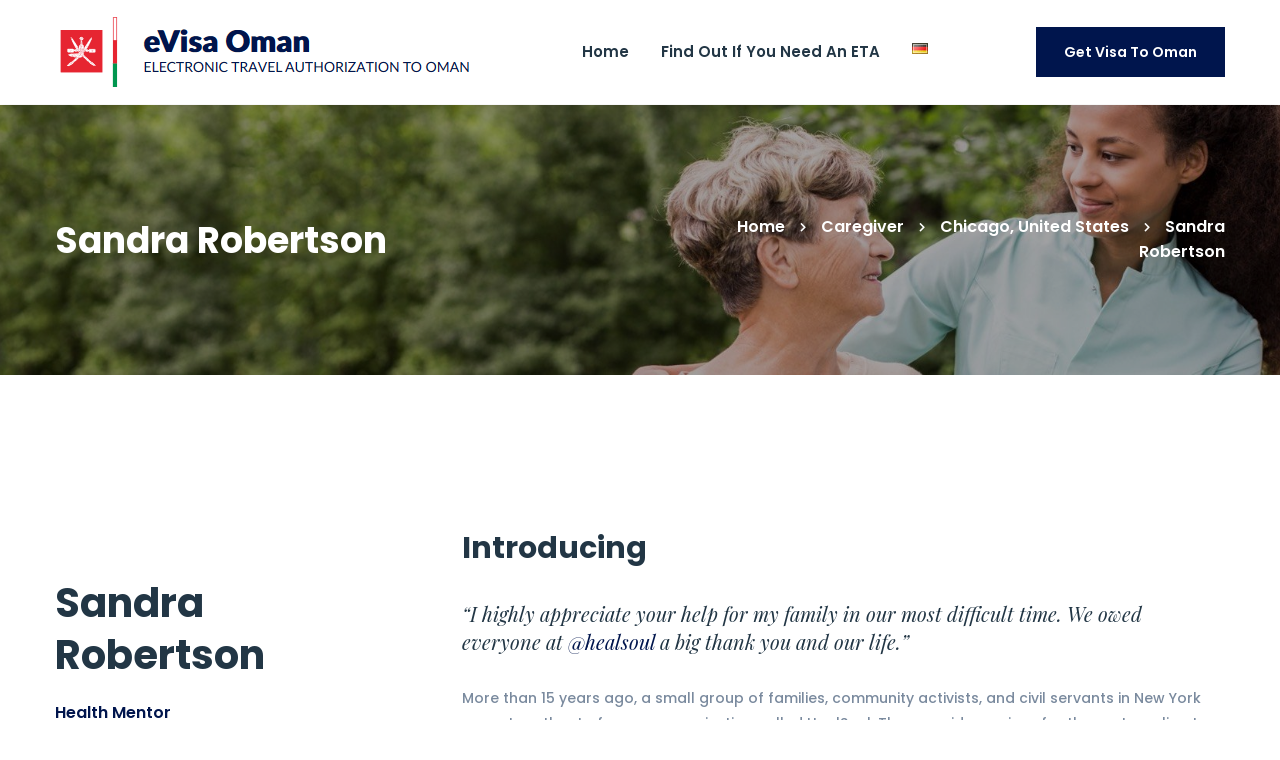

--- FILE ---
content_type: text/css
request_url: https://www.omanair.aero/wp-content/themes/healsoul/style.css?ver=6.9
body_size: 348154
content:
html{font-family:sans-serif;-webkit-text-size-adjust:100%;-ms-text-size-adjust:100%}body{margin:0}article,aside,details,figcaption,figure,footer,header,main,menu,nav,section,summary{display:block}audio,canvas,progress,video{display:inline-block;vertical-align:baseline}audio:not([controls]){display:none;height:0}[hidden],template{display:none}a{background-color:transparent}a:active,a:hover{outline:0}abbr[title]{border-bottom:1px dotted}b,strong{font-weight:700}dfn{font-style:italic}h1{margin:.67em 0;font-size:2em}mark{background:#ff0;color:#000}small{font-size:80%}sub,sup{position:relative;vertical-align:baseline;font-size:75%;line-height:0}sup{top:-.5em}sub{bottom:-.25em}img{border:0}svg:not(:root){overflow:hidden}figure{margin:1.5em 0}hr{box-sizing:content-box;height:0}pre{overflow:auto}code,kbd,pre,samp{font-size:1em;font-family:monospace,monospace}button,input,optgroup,select,textarea{margin:0;color:inherit;font:inherit}button{overflow:visible}button,select{text-transform:none}button,html input[type='button'],input[type='reset'],input[type='submit']{cursor:pointer;-webkit-appearance:button}button[disabled],html input[disabled]{cursor:default}button::-moz-focus-inner,input::-moz-focus-inner{padding:0;border:0}input{line-height:normal}input[type='checkbox'],input[type='radio']{box-sizing:border-box;padding:0}input[type='number']::-webkit-inner-spin-button,input[type='number']::-webkit-outer-spin-button{height:auto}input[type='search']{box-sizing:content-box;-webkit-appearance:textfield}input[type='search']::-webkit-search-cancel-button,input[type='search']::-webkit-search-decoration{-webkit-appearance:none}fieldset{margin:0 2px;padding:.35em .625em .75em;border:1px solid silver}legend{padding:0;border:0}textarea{overflow:auto}optgroup{font-weight:700}table{border-spacing:0;border-collapse:collapse}td,th{padding:0}body{-webkit-font-smoothing:antialiased;-moz-osx-font-smoothing:grayscale}h1,h2,h3,h4,h5,h6{margin:0}input[type='search']{box-sizing:inherit}html{box-sizing:border-box}*,:before,:after{box-sizing:inherit}.container{margin-left:auto;margin-right:auto;padding-left:.9375rem;padding-right:.9375rem}@media (min-width: 544px){.container{max-width:576px}}@media (min-width: 768px){.container{max-width:720px}}@media (min-width: 992px){.container{max-width:940px}}@media (min-width: 1200px){.container{max-width:1200px}}.container-fluid{margin-left:auto;margin-right:auto;padding-left:.9375rem;padding-right:.9375rem}.row{display:flex;flex-wrap:wrap;margin-left:-.9375rem;margin-right:-.9375rem}.col-xs-1,.col-xs-2,.col-xs-3,.col-xs-4,.col-xs-5,.col-xs-6,.col-xs-7,.col-xs-8,.col-xs-9,.col-xs-10,.col-xs-11,.col-xs-12,.col-sm-1,.col-sm-2,.col-sm-3,.col-sm-4,.col-sm-5,.col-sm-6,.col-sm-7,.col-sm-8,.col-sm-9,.col-sm-10,.col-sm-11,.col-sm-12,.col-md-1,.col-md-2,.col-md-3,.col-md-4,.col-md-5,.col-md-6,.col-md-7,.col-md-8,.col-md-9,.col-md-10,.col-md-11,.col-md-12,.col-lg-1,.col-lg-2,.col-lg-3,.col-lg-4,.col-lg-5,.col-lg-6,.col-lg-7,.col-lg-8,.col-lg-9,.col-lg-10,.col-lg-11,.col-lg-12,.col-xl-1,.col-xl-2,.col-xl-3,.col-xl-4,.col-xl-5,.col-xl-6,.col-xl-7,.col-xl-8,.col-xl-9,.col-xl-10,.col-xl-11,.col-xl-12,.col-xxl-1,.col-xxl-2,.col-xxl-3,.col-xxl-4,.col-xxl-5,.col-xxl-6,.col-xxl-7,.col-xxl-8,.col-xxl-9,.col-xxl-10,.col-xxl-11,.col-xxl-12{position:relative;min-height:1px;padding-left:.9375rem;padding-right:.9375rem;width:100%}.col-xs-1{flex:0 0 8.33333%;max-width:8.33333%}.col-xs-2{flex:0 0 16.66667%;max-width:16.66667%}.col-xs-3{flex:0 0 25%;max-width:25%}.col-xs-4{flex:0 0 33.33333%;max-width:33.33333%}.col-xs-5{flex:0 0 41.66667%;max-width:41.66667%}.col-xs-6{flex:0 0 50%;max-width:50%}.col-xs-7{flex:0 0 58.33333%;max-width:58.33333%}.col-xs-8{flex:0 0 66.66667%;max-width:66.66667%}.col-xs-9{flex:0 0 75%;max-width:75%}.col-xs-10{flex:0 0 83.33333%;max-width:83.33333%}.col-xs-11{flex:0 0 91.66667%;max-width:91.66667%}.col-xs-12{flex:0 0 100%;max-width:100%}.col-xs-pull-0{right:auto}.col-xs-pull-1{right:8.33333%}.col-xs-pull-2{right:16.66667%}.col-xs-pull-3{right:25%}.col-xs-pull-4{right:33.33333%}.col-xs-pull-5{right:41.66667%}.col-xs-pull-6{right:50%}.col-xs-pull-7{right:58.33333%}.col-xs-pull-8{right:66.66667%}.col-xs-pull-9{right:75%}.col-xs-pull-10{right:83.33333%}.col-xs-pull-11{right:91.66667%}.col-xs-pull-12{right:100%}.col-xs-push-0{left:auto}.col-xs-push-1{left:8.33333%}.col-xs-push-2{left:16.66667%}.col-xs-push-3{left:25%}.col-xs-push-4{left:33.33333%}.col-xs-push-5{left:41.66667%}.col-xs-push-6{left:50%}.col-xs-push-7{left:58.33333%}.col-xs-push-8{left:66.66667%}.col-xs-push-9{left:75%}.col-xs-push-10{left:83.33333%}.col-xs-push-11{left:91.66667%}.col-xs-push-12{left:100%}.col-xs-offset-0{margin-left:0}.col-xs-offset-1{margin-left:8.33333%}.col-xs-offset-2{margin-left:16.66667%}.col-xs-offset-3{margin-left:25%}.col-xs-offset-4{margin-left:33.33333%}.col-xs-offset-5{margin-left:41.66667%}.col-xs-offset-6{margin-left:50%}.col-xs-offset-7{margin-left:58.33333%}.col-xs-offset-8{margin-left:66.66667%}.col-xs-offset-9{margin-left:75%}.col-xs-offset-10{margin-left:83.33333%}.col-xs-offset-11{margin-left:91.66667%}.col-xs-offset-12{margin-left:100%}.col-xs-offset-right-0{margin-right:0}.col-xs-offset-right-1{margin-right:8.33333%}.col-xs-offset-right-2{margin-right:16.66667%}.col-xs-offset-right-3{margin-right:25%}.col-xs-offset-right-4{margin-right:33.33333%}.col-xs-offset-right-5{margin-right:41.66667%}.col-xs-offset-right-6{margin-right:50%}.col-xs-offset-right-7{margin-right:58.33333%}.col-xs-offset-right-8{margin-right:66.66667%}.col-xs-offset-right-9{margin-right:75%}.col-xs-offset-right-10{margin-right:83.33333%}.col-xs-offset-right-11{margin-right:91.66667%}.col-xs-offset-right-12{margin-right:100%}@media (min-width: 544px){.col-sm-1{flex:0 0 8.33333%;max-width:8.33333%}.col-sm-2{flex:0 0 16.66667%;max-width:16.66667%}.col-sm-3{flex:0 0 25%;max-width:25%}.col-sm-4{flex:0 0 33.33333%;max-width:33.33333%}.col-sm-5{flex:0 0 41.66667%;max-width:41.66667%}.col-sm-6{flex:0 0 50%;max-width:50%}.col-sm-7{flex:0 0 58.33333%;max-width:58.33333%}.col-sm-8{flex:0 0 66.66667%;max-width:66.66667%}.col-sm-9{flex:0 0 75%;max-width:75%}.col-sm-10{flex:0 0 83.33333%;max-width:83.33333%}.col-sm-11{flex:0 0 91.66667%;max-width:91.66667%}.col-sm-12{flex:0 0 100%;max-width:100%}.col-sm-pull-0{right:auto}.col-sm-pull-1{right:8.33333%}.col-sm-pull-2{right:16.66667%}.col-sm-pull-3{right:25%}.col-sm-pull-4{right:33.33333%}.col-sm-pull-5{right:41.66667%}.col-sm-pull-6{right:50%}.col-sm-pull-7{right:58.33333%}.col-sm-pull-8{right:66.66667%}.col-sm-pull-9{right:75%}.col-sm-pull-10{right:83.33333%}.col-sm-pull-11{right:91.66667%}.col-sm-pull-12{right:100%}.col-sm-push-0{left:auto}.col-sm-push-1{left:8.33333%}.col-sm-push-2{left:16.66667%}.col-sm-push-3{left:25%}.col-sm-push-4{left:33.33333%}.col-sm-push-5{left:41.66667%}.col-sm-push-6{left:50%}.col-sm-push-7{left:58.33333%}.col-sm-push-8{left:66.66667%}.col-sm-push-9{left:75%}.col-sm-push-10{left:83.33333%}.col-sm-push-11{left:91.66667%}.col-sm-push-12{left:100%}.col-sm-offset-0{margin-left:0}.col-sm-offset-1{margin-left:8.33333%}.col-sm-offset-2{margin-left:16.66667%}.col-sm-offset-3{margin-left:25%}.col-sm-offset-4{margin-left:33.33333%}.col-sm-offset-5{margin-left:41.66667%}.col-sm-offset-6{margin-left:50%}.col-sm-offset-7{margin-left:58.33333%}.col-sm-offset-8{margin-left:66.66667%}.col-sm-offset-9{margin-left:75%}.col-sm-offset-10{margin-left:83.33333%}.col-sm-offset-11{margin-left:91.66667%}.col-sm-offset-12{margin-left:100%}.col-sm-offset-right-0{margin-right:0}.col-sm-offset-right-1{margin-right:8.33333%}.col-sm-offset-right-2{margin-right:16.66667%}.col-sm-offset-right-3{margin-right:25%}.col-sm-offset-right-4{margin-right:33.33333%}.col-sm-offset-right-5{margin-right:41.66667%}.col-sm-offset-right-6{margin-right:50%}.col-sm-offset-right-7{margin-right:58.33333%}.col-sm-offset-right-8{margin-right:66.66667%}.col-sm-offset-right-9{margin-right:75%}.col-sm-offset-right-10{margin-right:83.33333%}.col-sm-offset-right-11{margin-right:91.66667%}.col-sm-offset-right-12{margin-right:100%}}@media (min-width: 768px){.col-md-1{flex:0 0 8.33333%;max-width:8.33333%}.col-md-2{flex:0 0 16.66667%;max-width:16.66667%}.col-md-3{flex:0 0 25%;max-width:25%}.col-md-4{flex:0 0 33.33333%;max-width:33.33333%}.col-md-5{flex:0 0 41.66667%;max-width:41.66667%}.col-md-6{flex:0 0 50%;max-width:50%}.col-md-7{flex:0 0 58.33333%;max-width:58.33333%}.col-md-8{flex:0 0 66.66667%;max-width:66.66667%}.col-md-9{flex:0 0 75%;max-width:75%}.col-md-10{flex:0 0 83.33333%;max-width:83.33333%}.col-md-11{flex:0 0 91.66667%;max-width:91.66667%}.col-md-12{flex:0 0 100%;max-width:100%}.col-md-pull-0{right:auto}.col-md-pull-1{right:8.33333%}.col-md-pull-2{right:16.66667%}.col-md-pull-3{right:25%}.col-md-pull-4{right:33.33333%}.col-md-pull-5{right:41.66667%}.col-md-pull-6{right:50%}.col-md-pull-7{right:58.33333%}.col-md-pull-8{right:66.66667%}.col-md-pull-9{right:75%}.col-md-pull-10{right:83.33333%}.col-md-pull-11{right:91.66667%}.col-md-pull-12{right:100%}.col-md-push-0{left:auto}.col-md-push-1{left:8.33333%}.col-md-push-2{left:16.66667%}.col-md-push-3{left:25%}.col-md-push-4{left:33.33333%}.col-md-push-5{left:41.66667%}.col-md-push-6{left:50%}.col-md-push-7{left:58.33333%}.col-md-push-8{left:66.66667%}.col-md-push-9{left:75%}.col-md-push-10{left:83.33333%}.col-md-push-11{left:91.66667%}.col-md-push-12{left:100%}.col-md-offset-0{margin-left:0}.col-md-offset-1{margin-left:8.33333%}.col-md-offset-2{margin-left:16.66667%}.col-md-offset-3{margin-left:25%}.col-md-offset-4{margin-left:33.33333%}.col-md-offset-5{margin-left:41.66667%}.col-md-offset-6{margin-left:50%}.col-md-offset-7{margin-left:58.33333%}.col-md-offset-8{margin-left:66.66667%}.col-md-offset-9{margin-left:75%}.col-md-offset-10{margin-left:83.33333%}.col-md-offset-11{margin-left:91.66667%}.col-md-offset-12{margin-left:100%}.col-md-offset-right-0{margin-right:0}.col-md-offset-right-1{margin-right:8.33333%}.col-md-offset-right-2{margin-right:16.66667%}.col-md-offset-right-3{margin-right:25%}.col-md-offset-right-4{margin-right:33.33333%}.col-md-offset-right-5{margin-right:41.66667%}.col-md-offset-right-6{margin-right:50%}.col-md-offset-right-7{margin-right:58.33333%}.col-md-offset-right-8{margin-right:66.66667%}.col-md-offset-right-9{margin-right:75%}.col-md-offset-right-10{margin-right:83.33333%}.col-md-offset-right-11{margin-right:91.66667%}.col-md-offset-right-12{margin-right:100%}}@media (min-width: 992px){.col-lg-1{flex:0 0 8.33333%;max-width:8.33333%}.col-lg-2{flex:0 0 16.66667%;max-width:16.66667%}.col-lg-3{flex:0 0 25%;max-width:25%}.col-lg-4{flex:0 0 33.33333%;max-width:33.33333%}.col-lg-5{flex:0 0 41.66667%;max-width:41.66667%}.col-lg-6{flex:0 0 50%;max-width:50%}.col-lg-7{flex:0 0 58.33333%;max-width:58.33333%}.col-lg-8{flex:0 0 66.66667%;max-width:66.66667%}.col-lg-9{flex:0 0 75%;max-width:75%}.col-lg-10{flex:0 0 83.33333%;max-width:83.33333%}.col-lg-11{flex:0 0 91.66667%;max-width:91.66667%}.col-lg-12{flex:0 0 100%;max-width:100%}.col-lg-pull-0{right:auto}.col-lg-pull-1{right:8.33333%}.col-lg-pull-2{right:16.66667%}.col-lg-pull-3{right:25%}.col-lg-pull-4{right:33.33333%}.col-lg-pull-5{right:41.66667%}.col-lg-pull-6{right:50%}.col-lg-pull-7{right:58.33333%}.col-lg-pull-8{right:66.66667%}.col-lg-pull-9{right:75%}.col-lg-pull-10{right:83.33333%}.col-lg-pull-11{right:91.66667%}.col-lg-pull-12{right:100%}.col-lg-push-0{left:auto}.col-lg-push-1{left:8.33333%}.col-lg-push-2{left:16.66667%}.col-lg-push-3{left:25%}.col-lg-push-4{left:33.33333%}.col-lg-push-5{left:41.66667%}.col-lg-push-6{left:50%}.col-lg-push-7{left:58.33333%}.col-lg-push-8{left:66.66667%}.col-lg-push-9{left:75%}.col-lg-push-10{left:83.33333%}.col-lg-push-11{left:91.66667%}.col-lg-push-12{left:100%}.col-lg-offset-0{margin-left:0}.col-lg-offset-1{margin-left:8.33333%}.col-lg-offset-2{margin-left:16.66667%}.col-lg-offset-3{margin-left:25%}.col-lg-offset-4{margin-left:33.33333%}.col-lg-offset-5{margin-left:41.66667%}.col-lg-offset-6{margin-left:50%}.col-lg-offset-7{margin-left:58.33333%}.col-lg-offset-8{margin-left:66.66667%}.col-lg-offset-9{margin-left:75%}.col-lg-offset-10{margin-left:83.33333%}.col-lg-offset-11{margin-left:91.66667%}.col-lg-offset-12{margin-left:100%}.col-lg-offset-right-0{margin-right:0}.col-lg-offset-right-1{margin-right:8.33333%}.col-lg-offset-right-2{margin-right:16.66667%}.col-lg-offset-right-3{margin-right:25%}.col-lg-offset-right-4{margin-right:33.33333%}.col-lg-offset-right-5{margin-right:41.66667%}.col-lg-offset-right-6{margin-right:50%}.col-lg-offset-right-7{margin-right:58.33333%}.col-lg-offset-right-8{margin-right:66.66667%}.col-lg-offset-right-9{margin-right:75%}.col-lg-offset-right-10{margin-right:83.33333%}.col-lg-offset-right-11{margin-right:91.66667%}.col-lg-offset-right-12{margin-right:100%}}@media (min-width: 1200px){.col-xl-1{flex:0 0 8.33333%;max-width:8.33333%}.col-xl-2{flex:0 0 16.66667%;max-width:16.66667%}.col-xl-3{flex:0 0 25%;max-width:25%}.col-xl-4{flex:0 0 33.33333%;max-width:33.33333%}.col-xl-5{flex:0 0 41.66667%;max-width:41.66667%}.col-xl-6{flex:0 0 50%;max-width:50%}.col-xl-7{flex:0 0 58.33333%;max-width:58.33333%}.col-xl-8{flex:0 0 66.66667%;max-width:66.66667%}.col-xl-9{flex:0 0 75%;max-width:75%}.col-xl-10{flex:0 0 83.33333%;max-width:83.33333%}.col-xl-11{flex:0 0 91.66667%;max-width:91.66667%}.col-xl-12{flex:0 0 100%;max-width:100%}.col-xl-pull-0{right:auto}.col-xl-pull-1{right:8.33333%}.col-xl-pull-2{right:16.66667%}.col-xl-pull-3{right:25%}.col-xl-pull-4{right:33.33333%}.col-xl-pull-5{right:41.66667%}.col-xl-pull-6{right:50%}.col-xl-pull-7{right:58.33333%}.col-xl-pull-8{right:66.66667%}.col-xl-pull-9{right:75%}.col-xl-pull-10{right:83.33333%}.col-xl-pull-11{right:91.66667%}.col-xl-pull-12{right:100%}.col-xl-push-0{left:auto}.col-xl-push-1{left:8.33333%}.col-xl-push-2{left:16.66667%}.col-xl-push-3{left:25%}.col-xl-push-4{left:33.33333%}.col-xl-push-5{left:41.66667%}.col-xl-push-6{left:50%}.col-xl-push-7{left:58.33333%}.col-xl-push-8{left:66.66667%}.col-xl-push-9{left:75%}.col-xl-push-10{left:83.33333%}.col-xl-push-11{left:91.66667%}.col-xl-push-12{left:100%}.col-xl-offset-0{margin-left:0}.col-xl-offset-1{margin-left:8.33333%}.col-xl-offset-2{margin-left:16.66667%}.col-xl-offset-3{margin-left:25%}.col-xl-offset-4{margin-left:33.33333%}.col-xl-offset-5{margin-left:41.66667%}.col-xl-offset-6{margin-left:50%}.col-xl-offset-7{margin-left:58.33333%}.col-xl-offset-8{margin-left:66.66667%}.col-xl-offset-9{margin-left:75%}.col-xl-offset-10{margin-left:83.33333%}.col-xl-offset-11{margin-left:91.66667%}.col-xl-offset-12{margin-left:100%}.col-xl-offset-right-0{margin-right:0}.col-xl-offset-right-1{margin-right:8.33333%}.col-xl-offset-right-2{margin-right:16.66667%}.col-xl-offset-right-3{margin-right:25%}.col-xl-offset-right-4{margin-right:33.33333%}.col-xl-offset-right-5{margin-right:41.66667%}.col-xl-offset-right-6{margin-right:50%}.col-xl-offset-right-7{margin-right:58.33333%}.col-xl-offset-right-8{margin-right:66.66667%}.col-xl-offset-right-9{margin-right:75%}.col-xl-offset-right-10{margin-right:83.33333%}.col-xl-offset-right-11{margin-right:91.66667%}.col-xl-offset-right-12{margin-right:100%}}@media (min-width: 1920px){.col-xxl-1{flex:0 0 8.33333%;max-width:8.33333%}.col-xxl-2{flex:0 0 16.66667%;max-width:16.66667%}.col-xxl-3{flex:0 0 25%;max-width:25%}.col-xxl-4{flex:0 0 33.33333%;max-width:33.33333%}.col-xxl-5{flex:0 0 41.66667%;max-width:41.66667%}.col-xxl-6{flex:0 0 50%;max-width:50%}.col-xxl-7{flex:0 0 58.33333%;max-width:58.33333%}.col-xxl-8{flex:0 0 66.66667%;max-width:66.66667%}.col-xxl-9{flex:0 0 75%;max-width:75%}.col-xxl-10{flex:0 0 83.33333%;max-width:83.33333%}.col-xxl-11{flex:0 0 91.66667%;max-width:91.66667%}.col-xxl-12{flex:0 0 100%;max-width:100%}.col-xxl-pull-0{right:auto}.col-xxl-pull-1{right:8.33333%}.col-xxl-pull-2{right:16.66667%}.col-xxl-pull-3{right:25%}.col-xxl-pull-4{right:33.33333%}.col-xxl-pull-5{right:41.66667%}.col-xxl-pull-6{right:50%}.col-xxl-pull-7{right:58.33333%}.col-xxl-pull-8{right:66.66667%}.col-xxl-pull-9{right:75%}.col-xxl-pull-10{right:83.33333%}.col-xxl-pull-11{right:91.66667%}.col-xxl-pull-12{right:100%}.col-xxl-push-0{left:auto}.col-xxl-push-1{left:8.33333%}.col-xxl-push-2{left:16.66667%}.col-xxl-push-3{left:25%}.col-xxl-push-4{left:33.33333%}.col-xxl-push-5{left:41.66667%}.col-xxl-push-6{left:50%}.col-xxl-push-7{left:58.33333%}.col-xxl-push-8{left:66.66667%}.col-xxl-push-9{left:75%}.col-xxl-push-10{left:83.33333%}.col-xxl-push-11{left:91.66667%}.col-xxl-push-12{left:100%}.col-xxl-offset-0{margin-left:0}.col-xxl-offset-1{margin-left:8.33333%}.col-xxl-offset-2{margin-left:16.66667%}.col-xxl-offset-3{margin-left:25%}.col-xxl-offset-4{margin-left:33.33333%}.col-xxl-offset-5{margin-left:41.66667%}.col-xxl-offset-6{margin-left:50%}.col-xxl-offset-7{margin-left:58.33333%}.col-xxl-offset-8{margin-left:66.66667%}.col-xxl-offset-9{margin-left:75%}.col-xxl-offset-10{margin-left:83.33333%}.col-xxl-offset-11{margin-left:91.66667%}.col-xxl-offset-12{margin-left:100%}.col-xxl-offset-right-0{margin-right:0}.col-xxl-offset-right-1{margin-right:8.33333%}.col-xxl-offset-right-2{margin-right:16.66667%}.col-xxl-offset-right-3{margin-right:25%}.col-xxl-offset-right-4{margin-right:33.33333%}.col-xxl-offset-right-5{margin-right:41.66667%}.col-xxl-offset-right-6{margin-right:50%}.col-xxl-offset-right-7{margin-right:58.33333%}.col-xxl-offset-right-8{margin-right:66.66667%}.col-xxl-offset-right-9{margin-right:75%}.col-xxl-offset-right-10{margin-right:83.33333%}.col-xxl-offset-right-11{margin-right:91.66667%}.col-xxl-offset-right-12{margin-right:100%}}.col-xs-first{order:-1}.col-xs-last{order:1}@media (min-width: 544px){.col-sm-first{order:-1}.col-sm-last{order:1}}@media (min-width: 768px){.col-md-first{order:-1}.col-md-last{order:1}}@media (min-width: 992px){.col-lg-first{order:-1}.col-lg-last{order:1}}@media (min-width: 1200px){.col-xl-first{order:-1}.col-xl-last{order:1}}@media (min-width: 1920px){.col-xxl-first{order:-1}.col-xxl-last{order:1}}.row-xs-top{align-items:flex-start}.row-xs-center{align-items:center}.row-xs-bottom{align-items:flex-end}@media (min-width: 544px){.row-sm-top{align-items:flex-start}.row-sm-center{align-items:center}.row-sm-bottom{align-items:flex-end}}@media (min-width: 768px){.row-md-top{align-items:flex-start}.row-md-center{align-items:center}.row-md-bottom{align-items:flex-end}}@media (min-width: 992px){.row-lg-top{align-items:flex-start}.row-lg-center{align-items:center}.row-lg-bottom{align-items:flex-end}}@media (min-width: 1200px){.row-xl-top{align-items:flex-start}.row-xl-center{align-items:center}.row-xl-bottom{align-items:flex-end}}@media (min-width: 1920px){.row-xxl-top{align-items:flex-start}.row-xxl-center{align-items:center}.row-xxl-bottom{align-items:flex-end}}.row-xs-between{-webkit-box-pack:justify;-ms-flex-pack:justify;justify-content:space-between}@media (min-width: 544px){.row-sm-between{-webkit-box-pack:justify;-ms-flex-pack:justify;justify-content:space-between}}@media (min-width: 768px){.row-md-between{-webkit-box-pack:justify;-ms-flex-pack:justify;justify-content:space-between}}@media (min-width: 992px){.row-lg-between{-webkit-box-pack:justify;-ms-flex-pack:justify;justify-content:space-between}}@media (min-width: 1200px){.row-xl-between{-webkit-box-pack:justify;-ms-flex-pack:justify;justify-content:space-between}}@media (min-width: 1920px){.row-xxl-between{-webkit-box-pack:justify;-ms-flex-pack:justify;justify-content:space-between}}.row-xs-reverse{-webkit-box-orient:horizontal;-webkit-box-direction:reverse;flex-direction:row-reverse}@media (min-width: 544px){.row-sm-reverse{-webkit-box-orient:horizontal;-webkit-box-direction:reverse;flex-direction:row-reverse}}@media (min-width: 768px){.row-md-reverse{-webkit-box-orient:horizontal;-webkit-box-direction:reverse;flex-direction:row-reverse}}@media (min-width: 992px){.row-lg-reverse{-webkit-box-orient:horizontal;-webkit-box-direction:reverse;flex-direction:row-reverse}}@media (min-width: 1200px){.row-xl-reverse{-webkit-box-orient:horizontal;-webkit-box-direction:reverse;flex-direction:row-reverse}}@media (min-width: 1920px){.row-xxl-reverse{-webkit-box-orient:horizontal;-webkit-box-direction:reverse;flex-direction:row-reverse}}.col-xs-top{align-self:flex-start}.col-xs-center{align-self:center}.col-xs-bottom{align-self:flex-end}@media (min-width: 544px){.col-sm-top{align-self:flex-start}.col-sm-center{align-self:center}.col-sm-bottom{align-self:flex-end}}@media (min-width: 768px){.col-md-top{align-self:flex-start}.col-md-center{align-self:center}.col-md-bottom{align-self:flex-end}}@media (min-width: 992px){.col-lg-top{align-self:flex-start}.col-lg-center{align-self:center}.col-lg-bottom{align-self:flex-end}}@media (min-width: 1200px){.col-xl-top{align-self:flex-start}.col-xl-center{align-self:center}.col-xl-bottom{align-self:flex-end}}@media (min-width: 1920px){.col-xxl-top{align-self:flex-start}.col-xxl-center{align-self:center}.col-xxl-bottom{align-self:flex-end}}[class*="hint--"]{position:relative;display:inline-block}[class*="hint--"]:before,[class*="hint--"]:after{position:absolute;-webkit-transform:translate3d(0,0,0);-moz-transform:translate3d(0,0,0);transform:translate3d(0,0,0);visibility:hidden;opacity:0;z-index:1000000;pointer-events:none;-webkit-transition:.3s ease;-moz-transition:.3s ease;transition:.3s ease;-webkit-transition-delay:0;-moz-transition-delay:0;transition-delay:0}[class*="hint--"]:hover:before,[class*="hint--"]:hover:after{visibility:visible;opacity:1;-webkit-transition-delay:100ms;-moz-transition-delay:100ms;transition-delay:100ms}[class*="hint--"]:before{content:'';position:absolute;background:transparent;border:7px solid transparent;z-index:1000001}[class*="hint--"]:after{background:#000;color:#fff;padding:8px 10px;font-size:14px;font-family:"Helvetica Neue",Helvetica,Arial,sans-serif;line-height:14px;white-space:nowrap;border-radius:5px}[class*="hint--"][aria-label]:after{content:attr(aria-label)}[class*="hint--"][data-hint]:after{content:attr(data-hint)}[aria-label='']:before,[aria-label='']:after,[data-hint='']:before,[data-hint='']:after{display:none!important}.hint--top-left:before{border-top-color:#000}.hint--top-right:before{border-top-color:#000}.hint--top:before{border-top-color:#000}.hint--bottom-left:before{border-bottom-color:#000}.hint--bottom-right:before{border-bottom-color:#000}.hint--bottom:before{border-bottom-color:#000}.hint--left:before{border-left-color:#000}.hint--right:before{border-right-color:#000}.hint--top:before{margin-bottom:-13px}.hint--top:before,.hint--top:after{bottom:100%;left:50%}.hint--top:before{left:calc(50% - 7px)}.hint--top:after{-webkit-transform:translateX(-50%);-moz-transform:translateX(-50%);transform:translateX(-50%)}.hint--top:hover:before{-webkit-transform:translateY(-8px);-moz-transform:translateY(-8px);transform:translateY(-8px)}.hint--top:hover:after{-webkit-transform:translateX(-50%) translateY(-8px);-moz-transform:translateX(-50%) translateY(-8px);transform:translateX(-50%) translateY(-8px)}.hint--bottom:before{margin-top:-13px}.hint--bottom:before,.hint--bottom:after{top:100%;left:50%}.hint--bottom:before{left:calc(50% - 7px)}.hint--bottom:after{-webkit-transform:translateX(-50%);-moz-transform:translateX(-50%);transform:translateX(-50%)}.hint--bottom:hover:before{-webkit-transform:translateY(8px);-moz-transform:translateY(8px);transform:translateY(8px)}.hint--bottom:hover:after{-webkit-transform:translateX(-50%) translateY(8px);-moz-transform:translateX(-50%) translateY(8px);transform:translateX(-50%) translateY(8px)}.hint--right:before{margin-left:-13px;margin-bottom:-7px}.hint--right:after{margin-bottom:-15px}.hint--right:before,.hint--right:after{left:100%;bottom:50%}.hint--right:hover:before{-webkit-transform:translateX(8px);-moz-transform:translateX(8px);transform:translateX(8px)}.hint--right:hover:after{-webkit-transform:translateX(8px);-moz-transform:translateX(8px);transform:translateX(8px)}.hint--left:before{margin-right:-13px;margin-bottom:-7px}.hint--left:after{margin-bottom:-15px}.hint--left:before,.hint--left:after{right:100%;bottom:50%}.hint--left:hover:before{-webkit-transform:translateX(-8px);-moz-transform:translateX(-8px);transform:translateX(-8px)}.hint--left:hover:after{-webkit-transform:translateX(-8px);-moz-transform:translateX(-8px);transform:translateX(-8px)}.hint--top-left:before{margin-bottom:-13px}.hint--top-left:before,.hint--top-left:after{bottom:100%;left:50%}.hint--top-left:before{left:calc(50% - 7px)}.hint--top-left:after{-webkit-transform:translateX(-100%);-moz-transform:translateX(-100%);transform:translateX(-100%);margin-left:14px}.hint--top-left:hover:before{-webkit-transform:translateY(-8px);-moz-transform:translateY(-8px);transform:translateY(-8px)}.hint--top-left:hover:after{-webkit-transform:translateX(-100%) translateY(-8px);-moz-transform:translateX(-100%) translateY(-8px);transform:translateX(-100%) translateY(-8px)}.hint--top-right:before{margin-bottom:-13px}.hint--top-right:before,.hint--top-right:after{bottom:100%;left:50%}.hint--top-right:before{left:calc(50% - 7px)}.hint--top-right:after{-webkit-transform:translateX(0);-moz-transform:translateX(0);transform:translateX(0);margin-left:-14px}.hint--top-right:hover:before{-webkit-transform:translateY(-8px);-moz-transform:translateY(-8px);transform:translateY(-8px)}.hint--top-right:hover:after{-webkit-transform:translateY(-8px);-moz-transform:translateY(-8px);transform:translateY(-8px)}.hint--bottom-left:before{margin-top:-13px}.hint--bottom-left:before,.hint--bottom-left:after{top:100%;left:50%}.hint--bottom-left:before{left:calc(50% - 7px)}.hint--bottom-left:after{-webkit-transform:translateX(-100%);-moz-transform:translateX(-100%);transform:translateX(-100%);margin-left:14px}.hint--bottom-left:hover:before{-webkit-transform:translateY(8px);-moz-transform:translateY(8px);transform:translateY(8px)}.hint--bottom-left:hover:after{-webkit-transform:translateX(-100%) translateY(8px);-moz-transform:translateX(-100%) translateY(8px);transform:translateX(-100%) translateY(8px)}.hint--bottom-right:before{margin-top:-13px}.hint--bottom-right:before,.hint--bottom-right:after{top:100%;left:50%}.hint--bottom-right:before{left:calc(50% - 7px)}.hint--bottom-right:after{-webkit-transform:translateX(0);-moz-transform:translateX(0);transform:translateX(0);margin-left:-14px}.hint--bottom-right:hover:before{-webkit-transform:translateY(8px);-moz-transform:translateY(8px);transform:translateY(8px)}.hint--bottom-right:hover:after{-webkit-transform:translateY(8px);-moz-transform:translateY(8px);transform:translateY(8px)}.hint--small:after,.hint--medium:after,.hint--large:after{white-space:normal;line-height:1.4em}.hint--small:after{width:80px}.hint--medium:after{width:150px}.hint--large:after{width:300px}[class*="hint--"]:after{text-shadow:none;border-radius:0;box-shadow:4px 4px 8px rgba(0,0,0,0.1)}.hint--error:after{background-color:#b34e4d;text-shadow:0 -1px 0 #592726}.hint--error.hint--top-left:before{border-top-color:#b34e4d}.hint--error.hint--top-right:before{border-top-color:#b34e4d}.hint--error.hint--top:before{border-top-color:#b34e4d}.hint--error.hint--bottom-left:before{border-bottom-color:#b34e4d}.hint--error.hint--bottom-right:before{border-bottom-color:#b34e4d}.hint--error.hint--bottom:before{border-bottom-color:#b34e4d}.hint--error.hint--left:before{border-left-color:#b34e4d}.hint--error.hint--right:before{border-right-color:#b34e4d}.hint--warning:after{background-color:#c09854;text-shadow:0 -1px 0 #6c5328}.hint--warning.hint--top-left:before{border-top-color:#c09854}.hint--warning.hint--top-right:before{border-top-color:#c09854}.hint--warning.hint--top:before{border-top-color:#c09854}.hint--warning.hint--bottom-left:before{border-bottom-color:#c09854}.hint--warning.hint--bottom-right:before{border-bottom-color:#c09854}.hint--warning.hint--bottom:before{border-bottom-color:#c09854}.hint--warning.hint--left:before{border-left-color:#c09854}.hint--warning.hint--right:before{border-right-color:#c09854}.hint--info:after{background-color:#3986ac;text-shadow:0 -1px 0 #1a3c4d}.hint--info.hint--top-left:before{border-top-color:#3986ac}.hint--info.hint--top-right:before{border-top-color:#3986ac}.hint--info.hint--top:before{border-top-color:#3986ac}.hint--info.hint--bottom-left:before{border-bottom-color:#3986ac}.hint--info.hint--bottom-right:before{border-bottom-color:#3986ac}.hint--info.hint--bottom:before{border-bottom-color:#3986ac}.hint--info.hint--left:before{border-left-color:#3986ac}.hint--info.hint--right:before{border-right-color:#3986ac}.hint--success:after{background-color:#458746;text-shadow:0 -1px 0 #1a321a}.hint--success.hint--top-left:before{border-top-color:#458746}.hint--success.hint--top-right:before{border-top-color:#458746}.hint--success.hint--top:before{border-top-color:#458746}.hint--success.hint--bottom-left:before{border-bottom-color:#458746}.hint--success.hint--bottom-right:before{border-bottom-color:#458746}.hint--success.hint--bottom:before{border-bottom-color:#458746}.hint--success.hint--left:before{border-left-color:#458746}.hint--success.hint--right:before{border-right-color:#458746}.hint--always:after,.hint--always:before{opacity:1;visibility:visible}.hint--always.hint--top:before{-webkit-transform:translateY(-8px);-moz-transform:translateY(-8px);transform:translateY(-8px)}.hint--always.hint--top:after{-webkit-transform:translateX(-50%) translateY(-8px);-moz-transform:translateX(-50%) translateY(-8px);transform:translateX(-50%) translateY(-8px)}.hint--always.hint--top-left:before{-webkit-transform:translateY(-8px);-moz-transform:translateY(-8px);transform:translateY(-8px)}.hint--always.hint--top-left:after{-webkit-transform:translateX(-100%) translateY(-8px);-moz-transform:translateX(-100%) translateY(-8px);transform:translateX(-100%) translateY(-8px)}.hint--always.hint--top-right:before{-webkit-transform:translateY(-8px);-moz-transform:translateY(-8px);transform:translateY(-8px)}.hint--always.hint--top-right:after{-webkit-transform:translateY(-8px);-moz-transform:translateY(-8px);transform:translateY(-8px)}.hint--always.hint--bottom:before{-webkit-transform:translateY(8px);-moz-transform:translateY(8px);transform:translateY(8px)}.hint--always.hint--bottom:after{-webkit-transform:translateX(-50%) translateY(8px);-moz-transform:translateX(-50%) translateY(8px);transform:translateX(-50%) translateY(8px)}.hint--always.hint--bottom-left:before{-webkit-transform:translateY(8px);-moz-transform:translateY(8px);transform:translateY(8px)}.hint--always.hint--bottom-left:after{-webkit-transform:translateX(-100%) translateY(8px);-moz-transform:translateX(-100%) translateY(8px);transform:translateX(-100%) translateY(8px)}.hint--always.hint--bottom-right:before{-webkit-transform:translateY(8px);-moz-transform:translateY(8px);transform:translateY(8px)}.hint--always.hint--bottom-right:after{-webkit-transform:translateY(8px);-moz-transform:translateY(8px);transform:translateY(8px)}.hint--always.hint--left:before{-webkit-transform:translateX(-8px);-moz-transform:translateX(-8px);transform:translateX(-8px)}.hint--always.hint--left:after{-webkit-transform:translateX(-8px);-moz-transform:translateX(-8px);transform:translateX(-8px)}.hint--always.hint--right:before{-webkit-transform:translateX(8px);-moz-transform:translateX(8px);transform:translateX(8px)}.hint--always.hint--right:after{-webkit-transform:translateX(8px);-moz-transform:translateX(8px);transform:translateX(8px)}.hint--rounded:after{border-radius:4px}.hint--no-animate:before,.hint--no-animate:after{-webkit-transition-duration:0;-moz-transition-duration:0;transition-duration:0}.hint--bounce:before,.hint--bounce:after{-webkit-transition:opacity .3s ease,visibility .3s ease,-webkit-transform .3s cubic-bezier(0.71,1.7,0.77,1.24);-moz-transition:opacity .3s ease,visibility .3s ease,-moz-transform .3s cubic-bezier(0.71,1.7,0.77,1.24);transition:opacity .3s ease,visibility .3s ease,transform .3s cubic-bezier(0.71,1.7,0.77,1.24)}.sl-button{padding-right:10px;color:inherit}a.liked:hover,a.liked:active,a.liked:focus{color:#666}.loader,.loader:before,.loader:after{background:rgba(0,0,0,0.2);animation:load1 1s infinite ease-in-out;width:.2em;height:.6em}.loader{text-indent:-9999em;display:inline-block;position:relative;vertical-align:middle;font-size:1em;transform:translateZ(0);animation-delay:-.16s}.loader:before,.loader:after{position:absolute;top:0;content:''}.loader:before{left:-.375em;animation-delay:-.32s}.loader:after{left:.375em}.sl-icon{margin-right:7px}@keyframes load1{0%,80%,100%{box-shadow:0 0 rgba(0,0,0,0.2);height:.6em}40%{box-shadow:0 -.3em rgba(0,0,0,0.2);height:1em}}.page-links::after,.top-bar-office-wrapper::after,.top-bar-01 .top-bar-social-network::after,.top-bar-03 .top-bar-social-network::after,.top-bar-04 .top-bar-social-network::after,.top-bar-07 .top-bar-social-network::after,.top-bar-08 .top-bar-social-network::after,.branding__logo::after,.simple-footer .social-networks .inner::after,.comment-list .comment::after,.comment-list .pingback::after,.page-loading .sk-three-bounce::after,.single-post .entry-content::after,.post-share .post-share-list::after,.entry-author .author-social-networks::after,.tm-blog.style-list::after,.tm-box-icon::after,.tm-heading.highlight-big-number::after,.tm-testimonial.style-5 .swiper-custom-action-wrap::after,.tm-slider-button.style-01 .button-wrap::after,.tm-slider-button.style-02 .button-wrap::after,.tm-slider-button.style-03 .button-wrap::after,.tm-slider-button.style-04 .button-wrap::after,.tm-social-networks ul::after,.tm-timeline.style-01 .item-wrapper::after,.tm-custom-menu.style-2 .menu::after,.tm-custom-menu.style-3 .menu::after,.tm-custom-menu.style-4 .menu::after,.tm-custom-menu.style-5 .menu::after,.vc_progress_bar .vc_single_bar_title::after,.widget_recent_comments .recentcomments::after,.tagcloud::after,.tm-posts-widget .post-item::after{content:"";display:table;clear:both}a{color:#4169e1;text-decoration:none}a:hover,a:focus,a:active{outline:0;color:#191970}a[href^=tel]{text-decoration:none}.link-secret{color:currentColor}ol{list-style:decimal}li > ul,li > ol{margin-bottom:0}dt{font-weight:700}dd{margin:0 1.5em 1.5em}::-webkit-input-placeholder{color:#7a8a9e;font-weight:500;opacity:1;-webkit-transition:opacity .3s!important;transition:opacity .3s!important}:-moz-placeholder{color:#7a8a9e;font-weight:500;opacity:1;-moz-transition:opacity .3s!important;transition:opacity .3s!important}::-moz-placeholder{color:#7a8a9e;font-weight:500;opacity:1;-moz-transition:opacity .3s!important;transition:opacity .3s!important}:-ms-input-placeholder{color:#7a8a9e;font-weight:500;opacity:1;-ms-transition:opacity .3s!important;transition:opacity .3s!important}:focus::-webkit-input-placeholder{opacity:0}:focus:-moz-placeholder{opacity:0}:focus::-moz-placeholder{opacity:0}:focus:-ms-input-placeholder{opacity:0}input[type='text'],input[type='email'],input[type='url'],input[type='password'],input[type='search'],input[type='number'],input[type='tel'],input[type='range'],input[type='date'],input[type='month'],input[type='week'],input[type='time'],input[type='datetime'],input[type='datetime-local'],input[type='color']{width:100%;outline:none;border:1px solid #eee;background-color:#eceff3;color:#888;font-weight:inherit;padding:3px 20px;height:50px}input[type='text']:focus,input[type='email']:focus,input[type='url']:focus,input[type='password']:focus,input[type='search']:focus,input[type='number']:focus,input[type='tel']:focus,input[type='range']:focus,input[type='date']:focus,input[type='month']:focus,input[type='week']:focus,input[type='time']:focus,input[type='datetime']:focus,input[type='datetime-local']:focus,input[type='color']:focus{background-color:#fff;color:#ff875f}select{padding:3px 20px;height:50px;max-width:100%;width:100%;outline:none;border:1px solid #eee;border-radius:0;font-weight:inherit;color:#7a8a9e;background:#eceff3 url([data-uri]) no-repeat center right 20px;-moz-appearance:none;-webkit-appearance:none}select:focus{background-color:#fff;color:#ff875f}textarea{width:100%;outline:none;border:1px solid #eee;background-color:#eceff3;color:#7a8a9e;display:block;padding:10px 20px;max-width:100%}textarea:focus{background-color:#fff;color:#ff875f}input:-webkit-autofill,input:-webkit-autofill:hover,input:-webkit-autofill:focus,input:-webkit-autofill:active,textarea:-webkit-autofill,select:-webkit-autofill{transition:background-color 5000s ease-in-out 0}form label{color:#223645;font-weight:600}input[type='checkbox']{position:relative;background:transparent;border-width:0;box-shadow:none;margin:0 10px 0 0;cursor:pointer}input[type='checkbox']:before{content:'';display:block;width:18px;height:18px;position:absolute;left:50%;top:50%;margin-top:-9px;margin-left:-9px;background:#fff;border:1px solid #e7e7e7;transition:background .3s ease,border-color .3s ease}input[type='checkbox']:after{content:'\f122';font-family:'Ionicons';font-size:12px;font-weight:500;display:block;position:absolute;top:50%;left:50%;color:#fff;transform:translate(-50%,-50%) scale(0);transition:transform .3s ease}input[type='checkbox']:hover:before{border-color:#222}input[type='checkbox']:checked:before{background:#222;border-color:#222}input[type='checkbox']:checked:after{transform:translate(-50%,-50%) scale(1)}input[type='radio']{position:relative;padding:5px;margin:0 10px 0 0;cursor:pointer}input[type='radio']:before{content:'';display:block;width:18px;height:18px;position:absolute;top:50%;left:50%;margin-top:-9px;margin-left:-9px;background:#fff;border:1px solid #e7e7e7;border-radius:50%;z-index:1;transition:background .3s ease,border-color .3s ease}input[type='radio']:after{content:'';display:block;width:6px;height:6px;position:absolute;top:50%;left:50%;background:#fff;border-radius:50%;z-index:2;transform:translate(-50%,-50%) scale(0);transition:transform .3s ease}input[type='radio']:hover:before{border-color:#222}input[type='radio']:checked{cursor:auto}input[type='radio']:checked:before{background:#222;border-color:#222}input[type='radio']:checked:after{transform:translate(-50%,-50%) scale(1)}hr{margin-bottom:1.5em;height:1px;border:0;background-color:#ccc}img{max-width:100%;height:auto;vertical-align:top}table{margin:0 0 1.5em;width:100%}td,th{border:1px solid rgba(0,0,0,0.08);padding:10px;vertical-align:middle}th{font-weight:700;color:#222;background:url(assets/images/th_bg.png) repeat-x top left}table th.empty{visibility:hidden;border:0;background:none}table tr:nth-child(2n) td{background:rgba(0,0,0,0.01)}h1,h2,h3,h4,h5,h6{clear:both;margin-bottom:25px}p{margin-bottom:1em;margin-top:0}dfn,cite,em,i{font-style:italic}address{margin:0 0 1.5em}pre{font-size:15px;overflow:auto;margin-bottom:1.6em;padding:1.6em;max-width:100%;background:#eee;font-family:"Courier 10 Pitch",Courier,monospace;line-height:1.6;white-space:pre-wrap;white-space:-moz-pre-wrap;white-space:-pre-wrap;white-space:-o-pre-wrap;word-wrap:break-word}code,kbd,tt,var{font-size:15px;font-family:Monaco,Consolas,"Andale Mono","DejaVu Sans Mono",monospace}code{color:#7a8a9e}abbr,acronym{border-bottom:1px dotted #666;cursor:help}mark,ins{background:#fff9c0;text-decoration:none}big{font-size:125%}blockquote,q{quotes:"" ""}blockquote:before,blockquote:after,q:before,q:after{content:''}blockquote{position:relative;margin:0;padding:26px 30px 26px 75px;margin-bottom:1.5em;border:2px solid #eee;font-size:18px;font-weight:600;color:#223645}blockquote:before{position:absolute;top:50%;left:25px;transform:translateY(-50%);content:'\f10e';font-size:26px;font-style:normal}blockquote p{margin-bottom:0}blockquote a{text-decoration:underline}b,strong{font-weight:bolder}.page-has-sidebar .page-content .page-main-content .alignfull{position:relative;left:0;width:100%;max-width:100%;clear:both}.page-content .page-main-content .alignfull{position:relative;left:-15px;width:100vw;max-width:100vw;clear:both}@media screen and (min-width: 555px){.page-content .page-main-content .alignfull{left:calc((525px - 100vw) / 2)}}@media screen and (min-width: 768px){.page-content .page-main-content .alignfull{left:calc((690px - 100vw) / 2)}}@media screen and (min-width: 992px){.page-content .page-main-content .alignfull{left:calc((910px - 100vw) / 2)}}@media screen and (min-width: 1200px){.page-content .page-main-content .alignfull{left:calc((1170px - 100vw) / 2)}}.page-content .page-main-content .alignwide{position:relative;width:100%;max-width:100%;clear:both}@media only screen and (min-width: 1280px){.page-content .page-main-content .alignwide{width:calc(100% + 400px);max-width:calc(100% + 400px);left:-200px}}@media only screen and (min-width: 1200px){.page-content .page-main-content .alignwide{width:calc(100% + 200px);max-width:calc(100% + 200px);left:-100px}}@media only screen and (min-width: 1024px){.page-content .page-main-content .alignwide{width:calc(100% + 100px);max-width:calc(100% + 100px);left:-50px}}.page-content .page-main-content .alignleft{float:left;max-width:calc(5 * (100% / 12));margin-top:0;margin-left:0;margin-right:1rem}@media only screen and (min-width: 768px){.page-content .page-main-content .alignleft{margin-right:calc(2 * 1rem);max-width:calc(4 * (100% / 12))}}.page-content .page-main-content .alignright{float:right;max-width:calc(5 * (100% / 12));margin-top:0;margin-right:0;margin-left:1rem}@media only screen and (min-width: 768px){.page-content .page-main-content .alignright{margin-right:0;margin-left:calc(2 * 1rem);max-width:calc(4 * (100% / 12))}}.page-content .page-main-content .aligncenter{margin-left:auto;margin-right:auto}.page-content .page-main-content .wp-block-cover .wp-block-cover-text{font-size:2em;font-weight:500}.page-content .page-main-content .wp-block-quote,.page-content .page-main-content .wp-block-quote:not(.is-large):not(.is-style-large){border-left:2px solid #eee;padding-left:75px}.page-content .page-main-content .wp-block-quote.is-large,.page-content .page-main-content .wp-block-quote.is-style-large{padding:26px 30px 26px 75px}.page-content .page-main-content .wp-block-quote cite,.page-content .page-main-content .wp-block-quote footer,.page-content .page-main-content .wp-block-quote__citation{display:inline-block}.page-content .page-main-content .wp-block-pullquote{border-color:#eee;border:4px solid #eee;margin:20px;padding:20px 0}.page-content .page-main-content .wp-block-pullquote blockquote{width:100%;margin-bottom:0;border:0}.page-content .page-main-content .wp-block-pullquote cite,.page-content .page-main-content .wp-block-pullquote footer,.page-content .page-main-content .wp-block-pullquote .wp-block-pullquote__citation{display:block;margin-top:1em;font-weight:600}.page-content .page-main-content .wp-block-pullquote.alignwide,.page-content .page-main-content .wp-block-pullquote.alignfull{margin:20px 0;clear:both}.page-content .page-main-content .wp-block-pullquote.alignleft{margin-left:0}.page-content .page-main-content .wp-block-pullquote.alignright{margin-right:0}.page-content .page-main-content .wp-block-media-text p,.page-content .page-main-content .wp-block-media-text .has-large-font-size{font-size:14px}.page-content .page-main-content .wp-block-separator{background-color:transparent}.page-content .page-main-content .wp-block-table td,.page-content .page-main-content .wp-block-table th{border:1px solid rgba(0,0,0,0.08);padding:10px}.page-content .page-main-content .wp-block-table dt{font-weight:700;color:#223645}.page-content .page-main-content .wp-block-table dd{margin:0 1.5em 1.5em}.page-content .page-main-content .wp-block-table th{font-weight:700;color:#222;background:url(assets/images/th_bg.png) repeat-x top left}.page-content .page-main-content .wp-block-latest-posts{margin:16px 0;padding:0;list-style:none}.page-content .page-main-content .wp-block-latest-posts li{margin-bottom:12px}.page-content .page-main-content .wp-block-categories.wp-block-categories-list{list-style:none;padding:0}.page-content .page-main-content .wp-block-categories.wp-block-categories-list li ul,.page-content .page-main-content .wp-block-categories.wp-block-categories-list li ol{list-style:none;padding-left:20px}.page-content .page-main-content .wp-block-categories.wp-block-categories-list li a{display:block;margin-bottom:8px}.page-content .page-main-content .wp-block-categories.wp-block-categories-list .count:before{content:'('}.page-content .page-main-content .wp-block-categories.wp-block-categories-list .count:after{content:')'}.page-content .page-main-content .wp-block-archives.wp-block-archives-list{list-style:none;padding:0}.page-content .page-main-content .wp-block-archives.wp-block-archives-list li ul,.page-content .page-main-content .wp-block-archives.wp-block-archives-list li ol{list-style:none;padding-left:20px}.page-content .page-main-content .wp-block-archives.wp-block-archives-list li a{display:block;margin-bottom:8px}@media (max-width: 543px){blockquote{padding:70px 20px 30px}blockquote:before{top:40px}.page-content .page-main-content .wp-block-pullquote blockquote:before{left:50%;transform:translate(-50%,-50%)}}.screen-reader-text{position:absolute!important;overflow:hidden;clip:rect(1px,1px,1px,1px);width:1px;height:1px}.screen-reader-text:focus{top:5px;left:5px;z-index:100000;display:block;clip:auto!important;padding:15px 23px 14px;width:auto;height:auto;border-radius:3px;background-color:#f1f1f1;box-shadow:0 0 2px 2px rgba(0,0,0,0.6);color:#21759b;text-decoration:none;font-weight:700;font-size:14px;line-height:normal}.alignleft{display:inline;float:left;margin-right:1.5em}.alignright{display:inline;float:right;margin-left:1.5em}.aligncenter{display:block;margin-left:auto;margin-right:auto;clear:both}.page-content .wp-smiley,.entry-content .wp-smiley,.comment-content .wp-smiley{margin-top:0;margin-bottom:0;padding:0;border:0}embed,iframe,object{max-width:100%}.wp-caption{margin:0 0 30px;max-width:100%}.wp-caption.aligncenter{margin:30px auto}.wp-caption.alignleft{margin:0 30px 30px 0}.wp-caption.alignright{margin:0 0 30px 30px}.wp-caption-text{text-align:center;background:#f8f8f8;padding:5px 0}.gallery{margin-bottom:1.5em}.gallery-item{display:inline-block;width:100%;vertical-align:top;text-align:center}.gallery-columns-2 .gallery-item{max-width:50%}.gallery-columns-3 .gallery-item{max-width:33.33%}.gallery-columns-4 .gallery-item{max-width:25%}.gallery-columns-5 .gallery-item{max-width:20%}.gallery-columns-6 .gallery-item{max-width:16.66%}.gallery-columns-7 .gallery-item{max-width:14.28%}.gallery-columns-8 .gallery-item{max-width:12.5%}.gallery-columns-9 .gallery-item{max-width:11.11%}.gallery-caption{display:block}button,input[type='button'],input[type='reset'],input[type='submit']{padding:0 41px;height:50px;line-height:50px;outline:none;border-width:0;border-style:solid;border-radius:0;background-color:transparent;color:#fff;font-weight:600;cursor:pointer}button:focus,input[type='button']:focus,input[type='reset']:focus,input[type='submit']:focus{outline:none}.comment-nav-links,.page-pagination{padding:0;font-size:15px;letter-spacing:1px;font-weight:600}.comment-nav-links li,.page-pagination li{display:inline-block;list-style-type:none}.comment-nav-links li span,.comment-nav-links li a,.page-pagination li span,.page-pagination li a{padding:15px 12px;display:block;text-align:center;color:#7a8a9e}.comment-nav-links li .current,.page-pagination li .current{color:#fff;background-color:#ff875f;padding:0;min-width:38px;height:38px;text-align:center;line-height:38px;border-radius:50%}.comment-nav-links li .dots,.page-pagination li .dots{background:none;min-width:20px}.comment-nav-links li .next,.comment-nav-links li .prev,.page-pagination li .next,.page-pagination li .prev{font-size:13px;font-weight:600;text-transform:uppercase}.comment-nav-links li .next i,.comment-nav-links li .prev i,.page-pagination li .next i,.page-pagination li .prev i{font-size:10px;font-weight:700}.comment-nav-links li .prev i,.page-pagination li .prev i{margin-right:8px}.comment-nav-links li .next i,.page-pagination li .next i{margin-left:8px}.page-pagination{margin:40px -12px 0;text-align:center}.comment-nav-links ul{padding:0}#comment-nav-above ul{margin:50px 0}#comment-nav-below ul{margin:0 0 74px}.page-links{clear:both;padding-top:30px;margin:0 -12px;text-align:center}.page-links > span,.page-links > a{display:inline-block;padding:0;text-align:center;font-weight:600;font-size:15px;min-width:38px;height:38px;line-height:38px;border-radius:50%}.page-links > a{color:#7a8a9e}.page-links a span{padding:0 6px}.page-links > span{color:#fff;background-color:#ff875f}.post-navigation{position:relative}.nav-links{margin-top:80px;display:flex;flex-wrap:wrap;align-items:center;justify-content:space-between}.nav-links .nav-item{width:45%}.nav-links .nav-previous{text-align:left}.nav-links .archive-link{font-size:24px;font-weight:500;color:#ff875f}.nav-links .nav-next{text-align:right}.nav-links a{display:block;font-size:18px;line-height:1.2;font-weight:700}.nav-links a div{color:#888;font-size:13px;font-weight:700;text-transform:uppercase;letter-spacing:.5px;margin-bottom:16px}.page-top-bar{z-index:99999;border:0 solid transparent}.page-top-bar.remove{display:none}.page-top-bar #topbar-remove{margin:0 0 0 20px;color:inherit;cursor:pointer}.page-top-bar ul{z-index:9999;list-style-type:none;padding:0;margin:0}.page-top-bar .menu li{position:relative}.page-top-bar .menu > li{display:inline-block;margin-bottom:0}.page-top-bar .menu > li > a{padding:5px}.page-top-bar .menu .menu-item-has-children:hover > .sub-menu{display:block}.page-top-bar .menu .sub-menu{position:absolute;top:100%;left:0;display:none;min-width:250px;width:100%;background-color:#fff;box-shadow:0 1px 3px rgba(0,0,0,0.15)}.page-top-bar .menu .sub-menu a{padding:10px 15px}.page-top-bar .menu .sub-menu a + a{border-top:1px solid #eee}.page-top-bar .menu .sub-menu .sub-menu{top:0;left:100%}.page-top-bar .switcher-language-wrapper{height:50px}.top-bar-wrap{display:flex;align-items:center}.top-bar-wrap.top-bar-right{justify-content:flex-end}.top-bar-text a{text-decoration:underline}.top-bar-info .info-item{display:inline-block;line-height:1;margin-right:15px}.top-bar-info .info-item:last-child{margin-right:0}.top-bar-info .info-item a{line-height:1}.top-bar-info .info-icon{font-size:18px;margin-right:6px;vertical-align:middle}.top-bar-info .info-text{vertical-align:middle}.top-bar-link-list .link-item{display:inline-block;line-height:1;margin-right:15px}.top-bar-link-list .link-item:last-child{margin-right:0}.top-bar-link-list .link-item a{line-height:1}.top-bar-link-list .text{vertical-align:middle}.top-bar-office-wrapper{display:flex;align-items:stretch}.top-bar-office-wrapper ul{margin:0;padding:0}.top-bar-office-wrapper ul li{list-style-type:none}.top-bar-office-wrapper .office-switcher{flex-shrink:0;position:relative;text-align:left;margin-left:20px}.top-bar-office-wrapper .office-switcher:hover .office-list{visibility:visible;opacity:1;transform:translateY(0)}.top-bar-office-wrapper .office-list{z-index:99999;position:absolute;top:100%;left:0;background:#fff;box-shadow:0 0 5px rgba(0,0,0,0.09);padding:12px 0;margin:0;min-width:100%;overflow:hidden;opacity:0;visibility:hidden;transform:translateY(20px)}.top-bar-office-wrapper .office-list a{display:block;padding:10px 20px}.top-bar-office-wrapper .active{position:relative;cursor:pointer;padding:0 40px 0 24px;min-width:180px;height:50px;line-height:50px;color:#fff;font-size:14px;font-weight:500;text-decoration:none!important}.top-bar-office-wrapper .active:after{font-family:Ionicons;font-size:15px;content:'\f35f';position:absolute;right:20px;top:50%;transform:translate(0,-50%)}.top-bar-office-wrapper .offices{flex-grow:1}.top-bar-office-wrapper .office{display:none;height:100%}.top-bar-office-wrapper .office li{display:inline-block;height:100%}.top-bar-office-wrapper .office .office-content-wrap{display:flex;align-items:center;border-left:1px solid #ccc;height:100%;padding:0 30px}.top-bar-office-wrapper .office i{font-size:18px;margin-right:10px}.top-bar-01 .top-bar-wrap{height:100%}.top-bar-01 .top-bar-text span{margin-right:5px}.top-bar-01 .top-bar-social-network{border-left:1px solid transparent;border-right:1px solid transparent}.top-bar-01 .top-bar-social-network .social-link{float:left;text-align:center;width:50px;height:50px;line-height:50px;font-size:16px}.top-bar-01 .top-bar-social-network .social-link + .social-link{border-left:1px solid transparent}@media (max-width: 991px){.top-bar-01{display:none}}.top-bar-02 .top-bar-wrap{height:100%}.top-bar-02 .top-bar-right{flex-grow:1;justify-content:flex-start}.top-bar-02 .switcher-language-wrapper{padding-right:15px}@media (max-width: 991px){.top-bar-02{display:none}}.top-bar-03 .top-bar-wrap{height:100%}@media (min-width: 768px){.top-bar-03 .top-bar-wrap{padding:0 55px}}@media (min-width: 1200px){.top-bar-03 .top-bar-wrap{padding:0 85px}}.top-bar-03 .top-bar-left{flex-grow:1}.top-bar-03 .top-bar-right{flex-shrink:0;display:flex;align-items:center;justify-content:flex-end}.top-bar-03 .top-bar-info .info-item{padding:16px 0;margin-right:55px}.top-bar-03 .top-bar-info .info-item:last-child{margin-right:0}.top-bar-03 .switcher-language-wrapper{margin-left:30px}.top-bar-03 .top-bar-social-network .social-link{padding:2px 13px;float:left;text-align:center;font-size:18px}@media (max-width: 991px){.top-bar-03{display:none}}.top-bar-04 .top-bar-wrap{height:100%}.top-bar-04 .top-bar-left{flex-grow:1}.top-bar-04 .top-bar-right{flex-shrink:0;display:flex;align-items:center;justify-content:flex-end}.top-bar-04 .top-bar-info .info-item{padding:16px 0;margin-right:27px;padding-right:34px;border-right:1px solid rgba(238,238,238,0.1)}.top-bar-04 .top-bar-info .info-item:last-child{margin-right:0;padding-right:16px;border-right:0}.top-bar-04 .top-bar-social-network{border-left:1px solid transparent;border-right:1px solid transparent}.top-bar-04 .top-bar-social-network .social-link{float:left;text-align:center;width:50px;height:50px;line-height:50px;font-size:16px}.top-bar-04 .top-bar-social-network .social-link + .social-link{border-left:1px solid transparent}@media (min-width: 768px){.top-bar-04 .container-fluid{padding:0 65px}}@media (max-width: 991px){.top-bar-04{display:none}}.top-bar-05 .top-bar-wrap,.top-bar-11 .top-bar-wrap{height:100%}.top-bar-05 .top-bar-text,.top-bar-11 .top-bar-text{width:100%;text-align:center}.top-bar-05 .top-bar-text span,.top-bar-11 .top-bar-text span{margin-right:5px}@media (max-width: 991px){.top-bar-05,.top-bar-11{display:none}}.top-bar-06 .top-bar-wrap{height:100%}@media (min-width: 768px){.top-bar-06 .top-bar-wrap{padding:0 55px}}@media (min-width: 1200px){.top-bar-06 .top-bar-wrap{padding:0 85px}}.top-bar-06 .top-bar-info .info-item{margin-right:30px}.top-bar-06 .switcher-language-wrapper{height:40px}@media (max-width: 1199px){.top-bar-06{display:none}}.top-bar-07 .top-bar-wrap{height:100%}@media (min-width: 768px){.top-bar-07 .top-bar-wrap{padding:0 55px}}@media (min-width: 1200px){.top-bar-07 .top-bar-wrap{padding:0 85px}}.top-bar-07 .top-bar-left{flex-grow:1}.top-bar-07 .top-bar-right{flex-shrink:0;display:flex;align-items:center;justify-content:flex-end}.top-bar-07 .top-bar-right > div{padding-left:30px}.top-bar-07 .top-bar-right .top-bar-social-network{margin:0 -13px}.top-bar-07 .top-bar-info .info-item{padding:16px 0;margin-right:41px}.top-bar-07 .top-bar-info .info-item:last-child{margin-right:0}.top-bar-07 .switcher-language-wrapper{margin-left:30px}.top-bar-07 .top-bar-social-network .social-link{padding:2px 13px;float:left;text-align:center;font-size:18px}@media (max-width: 991px){.top-bar-07{display:none}}.top-bar-08 .top-bar-wrap{height:100%}.top-bar-08 .top-bar-left{flex-grow:1}.top-bar-08 .top-bar-right{flex-shrink:0;display:flex;align-items:center;justify-content:flex-end}.top-bar-08 .top-bar-right > div{padding-left:30px}.top-bar-08 .top-bar-right .top-bar-social-network{margin:0 -13px}.top-bar-08 .top-bar-social-network .social-link{padding:2px 13px;float:left;text-align:center;font-size:16px}.top-bar-08 .top-bar-button .tm-button{height:45px;line-height:41px}@media (max-width: 991px){.top-bar-08{display:none}}.top-bar-09 .top-bar-text a{display:inline-block}@media (max-width: 767px){.top-bar-09 .top-bar-wrap.top-bar-right{justify-content:flex-start}}.top-bar-10 .top-bar-wrap{height:100%;display:none}@media (min-width: 768px){.top-bar-10 .top-bar-wrap{display:block;padding:0 55px}}@media (min-width: 1200px){.top-bar-10 .top-bar-wrap{display:flex;justify-content:space-between;padding:0 85px}}.top-bar-10 .top-bar-right{flex-shrink:0}.top-bar-10 .top-bar-text{padding:13px 0}.top-bar-10 .top-bar-text span{margin-right:5px}.top-bar-10 .top-bar-info{text-align:right}.top-bar-10 .top-bar-info a{color:inherit}.top-bar-10 .top-bar-info .info-item{padding:15px 0;margin-left:20px;padding-left:20px;border-left:1px solid rgba(238,238,238,0.1)}.top-bar-10 .top-bar-info .info-item:first-child{margin-left:0;padding-left:0;border-left:0}@media (max-width: 1199px){.top-bar-10 .top-bar-wrap{display:block}.top-bar-10 .top-bar-info{text-align:left}}@media (max-width: 991px){.top-bar-10{display:none}}.top-bar-12 .top-bar-wrap{display:flex;justify-content:space-between}@media (min-width: 768px){.top-bar-12 .top-bar-wrap{padding:0 55px}}@media (min-width: 1200px){.top-bar-12 .top-bar-wrap{padding:0 85px}}.top-bar-12 .top-bar-right{text-align:right}@media (max-width: 991px){.top-bar-12{display:none}}@-webkit-keyframes headerSlideDown{0%{margin-top:-100px}100%{margin-top:0}0%{margin-top:-100px}100%{margin-top:0}}.page-header{position:relative;z-index:4}.page-header-inner{border-bottom:1px solid transparent}.page-header-inner h1,.page-header-inner h2,.page-header-inner h3,.page-header-inner h4,.page-header-inner h5,.page-header-inner h6{margin-bottom:0}.header-layout-fixed .page-header-inner{position:absolute;top:0;left:0;z-index:9999;width:100%}.tm-button.header-sticky-button{display:none}.headroom--not-top .header-on-top-button{display:none}.headroom--not-top .header-sticky-button{display:block}.headroom--not-top .page-header-inner{border:0}.header-sticky-both .headroom.headroom--not-top{position:relative;z-index:9999}.header-sticky-both .headroom.headroom--not-top .page-header-inner{position:fixed;top:0;left:0;z-index:9999;width:100%;box-shadow:0 8px 20px 0 rgba(0,0,0,0.1);animation:headerSlideDown .95s ease forwards}.header-sticky-both .headroom.headroom--not-top .page-header-inner .container,.header-sticky-both .headroom.headroom--not-top .page-header-inner .container-fluid,.header-sticky-both .headroom.headroom--not-top .page-header-inner .row{height:100%}.header-sticky-both .headroom.headroom--not-top .page-header-inner .row > div{align-self:center}.header-sticky-up .headroom.headroom--not-top.headroom--pinned{position:relative;z-index:9999}.header-sticky-up .headroom.headroom--not-top.headroom--pinned .page-header-inner{position:fixed;left:0;z-index:9999;width:100%;box-shadow:0 8px 20px 0 rgba(0,0,0,0.1);animation:headerSlideDown .95s ease forwards}.header-sticky-up .headroom.headroom--not-top.headroom--pinned .page-header-inner .container,.header-sticky-up .headroom.headroom--not-top.headroom--pinned .page-header-inner .container-fluid,.header-sticky-up .headroom.headroom--not-top.headroom--pinned .page-header-inner .row{height:100%}.header-sticky-up .headroom.headroom--not-top.headroom--pinned .page-header-inner .row > div{align-self:center}.header-sticky-down .headroom.headroom--not-top.headroom--unpinned{position:relative;z-index:9999}.header-sticky-down .headroom.headroom--not-top.headroom--unpinned .page-header-inner{position:fixed;left:0;z-index:9999;width:100%;box-shadow:0 8px 20px 0 rgba(0,0,0,0.1);animation:headerSlideDown .95s ease forwards}.header-sticky-down .headroom.headroom--not-top.headroom--unpinned .page-header-inner .container,.header-sticky-down .headroom.headroom--not-top.headroom--unpinned .page-header-inner .container-fluid,.header-sticky-down .headroom.headroom--not-top.headroom--unpinned .page-header-inner .row{height:100%}.header-sticky-down .headroom.headroom--not-top.headroom--unpinned .page-header-inner .row > div{align-self:center}.branding{line-height:0}.branding__logo a{display:inline-block;float:left}.dark-logo,.light-logo{display:none}.light-logo-version .light-logo{display:block}.dark-logo-version .dark-logo{display:block}.header-right{display:flex;margin:0 -12px;align-items:center;flex-shrink:0}.header-right > div{padding:0 12px}.popup-search-wrap{text-align:center}.header-search-form-wrap .search-form{position:relative}.header-search-form-wrap .search-field{padding-right:50px;border-color:#fff;background-color:#fff;box-shadow:0 10px 30px 0 rgba(0,0,0,0.11)}.header-search-form-wrap .search-submit{position:absolute;top:0;right:0;font-size:18px;background:none;width:48px;height:48px;padding:0;border:0;color:#7a8a9e}.header-search-form-wrap .search-btn-text{display:none}.btn-open-popup-search{display:block;line-height:0;font-size:16px}.header-social-networks .inner{margin-left:-10px;margin-right:-10px}.header-social-networks a{padding:0 10px;font-size:18px}.header-social-networks .circle-style{width:50px;height:50px;border-radius:50%;line-height:50px;text-align:center;background-color:#eee;margin:0 3px}.header-link-list{margin:0;padding:0}.header-link-list .link-item{display:inline-block;line-height:1;margin-right:15px}.header-link-list .link-item:last-child{margin-right:0}.header-link-list .link-item a{line-height:1}.header-link-list .info-icon{font-size:18px;margin-right:6px;vertical-align:middle}.header-link-list .info-text{vertical-align:middle}.page-open-main-menu{display:none;height:30px;align-items:center}.desktop-menu .page-open-main-menu{display:flex}.page-open-main-menu:hover i:before,.page-open-main-menu:hover i:after{width:70%}.page-open-main-menu div{position:relative;width:24px;height:18px;cursor:pointer}.page-open-main-menu i{position:absolute;top:50%;left:0;margin-top:-1px;width:100%;height:2px;background:currentColor}.page-open-main-menu i:before,.page-open-main-menu i:after{position:absolute;left:50%;width:100%;height:100%;background:inherit;content:'';transition:width .3s cubic-bezier(0.645,0.045,0.355,1);transform:translate(-50%,0)}.page-open-main-menu i:before{top:-8px}.page-open-main-menu i:after{top:8px}.page-open-main-menu-title{font-size:14px;font-weight:700;text-transform:uppercase;letter-spacing:1.3px}.page-open-canvas-sidebar{align-items:center}.page-off-canvas-sidebar-opened .page-open-canvas-sidebar .icon-inner span:nth-child(1){-webkit-transform:rotate(45deg);-moz-transform:rotate(45deg);-ms-transform:rotate(45deg);transform:rotate(45deg);width:21px}.page-off-canvas-sidebar-opened .page-open-canvas-sidebar .icon-inner span:nth-child(2){left:200%;opacity:0}.page-off-canvas-sidebar-opened .page-open-canvas-sidebar .icon-inner span:nth-child(3){-webkit-transform:rotate(-45deg);-moz-transform:rotate(-45deg);-ms-transform:rotate(-45deg);transform:rotate(-45deg);width:21px}.page-open-canvas-sidebar .icon-inner-wrap{width:50px;height:50px;line-height:56px;background-color:#fff;text-align:center;border-radius:50%;box-shadow:0 10px 20px 0 rgba(0,0,0,0.05);cursor:pointer}.page-open-canvas-sidebar .icon-inner{display:inline-block;position:relative;width:20px;height:16px}.page-open-canvas-sidebar .icon-inner span{position:absolute;top:0;left:0;width:100%;height:2px;background:currentColor}.page-open-canvas-sidebar .icon-inner span:nth-child(1){-webkit-transform-origin:left top;-ms-transform-origin:left top;transform-origin:left top}.page-open-canvas-sidebar .icon-inner span:nth-child(2){top:50%;margin-top:-1px}.page-open-canvas-sidebar .icon-inner span:nth-child(3){top:auto;bottom:0;-webkit-transform-origin:left bottom;-ms-transform-origin:left bottom;transform-origin:left bottom}.switcher-language-wrapper{height:100%}.switcher-language-wrapper .wpml-ls-legacy-dropdown-click,.switcher-language-wrapper .wpml-ls-legacy-dropdown-click > ul,.switcher-language-wrapper .wpml-ls-legacy-dropdown-click > ul > li{height:100%}.switcher-language-wrapper .wpml-ls-legacy-dropdown-click > ul > li{display:flex;align-items:center;cursor:pointer}.switcher-language-wrapper .wpml-ls-legacy-dropdown-click{width:auto}.switcher-language-wrapper .wpml-ls-legacy-dropdown-click > ul{position:relative;padding:0;margin:0!important;list-style-type:none}.switcher-language-wrapper .wpml-ls-legacy-dropdown-click .wpml-ls-item-legacy-dropdown-click:hover .wpml-ls-sub-menu{visibility:visible!important;opacity:1;transform:translateY(0)}.switcher-language-wrapper .wpml-ls-legacy-dropdown-click .wpml-ls-item-toggle{background:none!important;border:0;font-size:13px;font-weight:700;line-height:1;letter-spacing:.5px;padding-left:0;padding-right:20px}.switcher-language-wrapper .wpml-ls-legacy-dropdown-click .wpml-ls-item-toggle:after{position:absolute;top:50%;right:0;transform:translate(0,-50%);content:'\f078';font-size:8px;border:0;height:9px}.switcher-language-wrapper .wpml-ls-legacy-dropdown-click .wpml-ls-item-toggle-flag{position:relative;display:inline-block;vertical-align:middle;overflow:hidden;max-width:24px}.switcher-language-wrapper .wpml-ls-legacy-dropdown-click .wpml-ls-native{vertical-align:middle;font-size:14px;font-weight:600}.switcher-language-wrapper .wpml-ls-legacy-dropdown-click .wpml-ls-flag + span{margin-left:10px}.switcher-language-wrapper .wpml-ls-legacy-dropdown-click .wpml-ls-sub-menu{min-width:200px;border:0;opacity:0;visibility:hidden;position:absolute;top:100%;right:0;left:0;padding:0;margin:0;list-style-type:none;z-index:102;box-shadow:0 0 37px rgba(0,0,0,0.07);transform:translateY(20px)}.switcher-language-wrapper .wpml-ls-legacy-dropdown-click .wpml-ls-sub-menu.hover-back{right:0;left:auto}.switcher-language-wrapper .wpml-ls-legacy-dropdown-click .wpml-ls-sub-menu li{list-style-type:none;padding:0;margin:0}.switcher-language-wrapper .wpml-ls-legacy-dropdown-click .wpml-ls-sub-menu a{display:block;text-decoration:none;padding:10px;border:0;background:#fff;color:#222;line-height:1}.switcher-language-wrapper .wpml-ls-legacy-dropdown-click .wpml-ls-sub-menu a:hover{background:#eee;color:#222}.switcher-language-wrapper .wpml-ls-legacy-dropdown-click .wpml-ls-sub-menu a img{width:18px}.header-button{line-height:0}@media (max-width: 767px){.header-button{display:none}}.header-text-info{display:flex;align-items:center}.header-text-info h1,.header-text-info h2,.header-text-info h3,.header-text-info h4,.header-text-info h5,.header-text-info h6{margin-bottom:0}.header-text-info .info-icon{font-size:37px;color:#ababab;flex-shrink:0;margin-right:13px}.header-text-info .info-text{font-size:14px;margin-bottom:5px}.header-text-info .info-sub-text{font-size:22px;font-weight:600}.header-01 .header-wrap{position:relative;display:flex;flex-wrap:wrap;align-items:center;padding:26px 0}.header-01 .header-right{flex-shrink:0}.header-01 .branding{flex-grow:1}.header-01 .branding__logo{display:inline-block}.header-01 .header-right{justify-self:flex-end}.header-01 .header-below{position:absolute;top:100%;left:15px;right:15px;padding:0 30px;display:flex;align-items:stretch;border-bottom-left-radius:6px;border-bottom-right-radius:6px}.desktop-menu .header-01 .menu--primary{position:static;text-align:left}.header-01 .header-below-left{flex-grow:1}.header-01 .header-below-right{flex-shrink:0;display:flex;align-items:center}.header-01 .header-below-right > div{padding:0 10px}.mobile-menu .header-01 .branding{flex-grow:1}.mobile-menu .header-01 .header-wrap{padding:10px 0}.mobile-menu .header-01 .header-below{display:none}.header-01 .header-info{width:900px}.header-01 .header-info .info-item{display:flex;padding-left:19px}.header-01 .header-info .info-icon{width:50px;flex-shrink:0;font-size:38px;line-height:1}.header-01 .header-info .info-content{flex-grow:1}.header-01 .header-info .info-title{display:block;font-size:16px;font-weight:600;line-height:1.18;margin-bottom:6px}.header-01 .header-info .info-sub-title{display:block;font-size:14px}.header-01 .header-info .swiper-slide-active ~ .swiper-slide .info-item{border-left:1px solid #ededed}@media (max-width: 1199px){.header-01 .header-info{width:560px}}@media (max-width: 991px){.header-01 .header-info{width:280px}}@media (max-width: 767px){.header-01 .header-info{display:none}}.header-02 .header-wrap{position:relative;display:flex;flex-wrap:wrap;align-items:center;padding:19px 0 54px}.header-02 .header-right{flex-shrink:0;justify-self:flex-end}.header-02 .branding{flex-grow:1}.header-02 .branding__logo{display:inline-block}.header-02 .header-below{position:absolute;top:100%;left:15px;right:15px;padding:0 30px;display:flex;align-items:stretch;border-radius:5px;transform:translateY(-50%)}.desktop-menu .header-02 .menu--primary{position:static;text-align:left}.header-02 .header-below-left{flex-grow:1}.header-02 .header-below-right{flex-shrink:0;display:flex;align-items:center}.header-02 .header-below-right > div{padding:0 10px}.mobile-menu .header-02 .branding{flex-grow:1}.mobile-menu .header-02 .header-wrap{padding:16px 0}.mobile-menu .header-02 .header-below{display:none}.header-02 .header-info{width:900px}.header-02 .header-info .info-item{display:flex}.header-02 .header-info .info-icon{position:relative;width:50px;height:50px;border:1px solid #eee;border-radius:50%;flex-shrink:0;font-size:20px;margin-right:15px}.header-02 .header-info .info-icon span{position:absolute;top:50%;left:50%;transform:translate(-50%,-50%)}.header-02 .header-info .info-content{flex-grow:1}.header-02 .header-info .info-title{display:block;font-size:16px;font-weight:600;line-height:1.18;margin-bottom:6px}.header-02 .header-info .info-sub-title{display:block;font-size:14px}@media (max-width: 1199px){.header-02 .header-info{width:560px}}@media (max-width: 991px){.header-02 .header-info{width:280px}}@media (max-width: 767px){.header-02 .header-info{display:none}}.header-03 .header-wrap{position:relative;display:flex;align-items:center}@media (min-width: 768px){.header-03 .header-wrap{padding:0 15px}}@media (min-width: 992px){.header-03 .header-wrap{padding:0 55px}}@media (min-width: 1200px){.header-03 .header-wrap{padding:0 85px}}.header-03 .header-right{flex-shrink:0;justify-self:flex-end}.header-03 .branding__logo{display:inline-block}.header-03 .page-navigation{flex-grow:1}.header-03 .page-navigation .menu__container{text-align:center}.desktop-menu .header-03 .menu--primary{position:static;text-align:center}.desktop-menu .header-03 .menu__container > li > a{position:relative}.desktop-menu .header-03 .menu__container > li > a:after{transition:width .5s;content:'';position:absolute;right:0;bottom:0;width:0;height:3px;border-radius:5px;background:currentColor}.desktop-menu .header-03 .menu__container > li:hover > a:after{right:auto;left:0;width:100%}.mobile-menu .header-03 .branding{flex-grow:1}.header-03 .header-social-networks .inner{margin-left:-8px;margin-right:-8px}.header-03 .header-social-networks a{padding:0 8px;font-size:18px}@media (max-width: 543px){.header-03 .switcher-language-wrapper,.header-03 .header-social-networks{display:none}}.header-04 .header-wrap{position:relative;display:flex;align-items:center;padding:0 85px}.header-04 .branding{flex-shrink:0}.header-04 .header-right{flex-grow:1;display:flex;justify-content:space-between}.header-04 .header-right-wrap{display:flex;align-items:center;margin:0 -15px}.header-04 .header-right-wrap > div{padding:0 15px}.header-04 .header-search-form-wrap .search-btn-icon{font-size:16px}.header-04 .header-search-form-wrap .search-field{height:50px;border:0;width:300px;max-width:300px}.desktop-menu .header-04 .page-navigation{flex-grow:1;padding-left:20px;padding-right:20px;position:relative}.desktop-menu .header-04 .menu--primary{position:static;text-align:left}.desktop-menu .header-04 .menu__container > li > a:after{content:'';position:absolute;right:0;bottom:0;width:0;height:3px}.desktop-menu .header-04 .menu__container > li:hover > a:after{width:100%;left:0;right:auto}@media (min-width: 1820px){.header-04 .header-search-form-wrap .search-field{width:350px;max-width:350px}}@media (max-width: 1720px){.header-04 .header-search-form-wrap{display:none}.header-04 .header-social-networks{display:none}.desktop-menu .header-04 .menu--primary{text-align:right}}@media (max-width: 1199px){.header-04 .header-wrap{padding:0 55px}.header-04 .header-right{justify-content:flex-end}}@media (max-width: 991px){.header-04 .header-wrap{padding:0 15px}}@media (max-width: 767px){.header-04 .header-wrap{padding:0}}.header-05 .header-wrap{position:relative;display:flex;align-items:center;padding:0 85px}.header-05 .branding{flex-shrink:0}.header-05 .header-right{display:flex;justify-content:flex-end;align-items:center}.header-05 .header-right-wrap{display:flex;align-items:center;margin:0 -15px}.header-05 .header-right-wrap > div{padding:0 15px}.header-05 .header-search-form-wrap .search-btn-icon{font-size:20px}.header-05 .header-search-form-wrap .search-field{height:50px;border:0;width:300px;max-width:300px}.desktop-menu .header-05 .page-navigation{flex-grow:1}.desktop-menu .header-05 .menu--primary{position:static;text-align:center}@media (max-width: 1199px){.header-05 .header-wrap{padding:0 55px}.header-05 .page-open-canvas-sidebar{display:none}.header-05 .header-right{flex-grow:1}}@media (max-width: 767px){.header-05 .header-wrap{padding:0}}.header-06 .header-wrap{position:relative;display:flex;flex-wrap:wrap;align-items:center;padding:33px 0}.header-06 .header-right{flex-shrink:0;justify-self:flex-end}.header-06 .branding{flex-grow:1}.header-06 .branding__logo{display:inline-block}.header-06 .header-below-inner{display:flex;align-items:stretch}.desktop-menu .header-06 .menu--primary{position:static;text-align:left}.desktop-menu .header-06 .menu__container > .level-1 > a > .menu-item-wrap{position:relative}.desktop-menu .header-06 .menu__container > .level-1 > a > .menu-item-wrap:before{transition:width .3s;content:'';position:absolute;bottom:-9px;width:0;height:2px;border-radius:5px;background:currentColor}.desktop-menu .header-06 .menu__container > .level-1:hover > a > .menu-item-wrap:before{width:100%}.header-06 .header-below-left{flex-grow:1}.header-06 .header-below-right{flex-shrink:0;display:flex;align-items:center;margin:0 -10px}.header-06 .header-below-right > div{padding:0 10px}.mobile-menu .header-06 .branding{flex-grow:1}.mobile-menu .header-06 .header-below{display:none}.header-06 .header-info{width:560px}.header-06 .header-info .info-item{display:flex}.header-06 .header-info .info-icon{position:relative;width:50px;height:50px;border:1px solid #eee;border-radius:50%;flex-shrink:0;font-size:20px;margin-right:15px}.header-06 .header-info .info-icon span{position:absolute;top:50%;left:50%;transform:translate(-50%,-50%)}.header-06 .header-info .info-content{flex-grow:1}.header-06 .header-info .info-title{display:block;font-size:16px;font-weight:600;line-height:1.18;margin-bottom:6px}.header-06 .header-info .info-sub-title{display:block;font-size:14px}.header-06 .header-social-networks a{font-size:16px}@media (max-width: 1199px){.header-06 .header-info{width:560px}}@media (max-width: 991px){.header-06 .header-info{width:280px}}@media (max-width: 767px){.header-06 .header-info{display:none}}.header-07 .header-wrap{position:relative;display:flex;flex-wrap:wrap;align-items:center}.header-07 .branding,.header-07 .header-right{flex-shrink:0}.header-07 .page-navigation{flex-grow:1}.header-07 .branding__logo{display:inline-block}.header-07 .header-right{justify-self:flex-end}.desktop-menu .header-07 .menu--primary{position:static;text-align:center}.header-07 .header-below-inner{display:flex;align-items:center}.header-07 .header-below-left{flex-grow:1}.header-07 .header-below-right{flex-shrink:0;display:flex;align-items:center}.header-07 .header-below-right > div{padding:0 10px}.header-07 .header-info{width:930px}.header-07 .header-info .info-item{display:flex;align-items:center;padding:29px 20px 29px 40px;width:100%}.header-07 .header-info .info-icon{width:50px;flex-shrink:0;font-size:40px;line-height:1}.header-07 .header-info .info-content{flex-grow:1}.header-07 .header-info .info-title{display:block;font-size:15px;font-weight:600;line-height:1.18;margin-bottom:3px}.header-07 .header-info .info-sub-title{display:block;font-size:14px}.header-07 .header-info .swiper-slide .info-item{border-left:1px solid #ededed}.header-07 .header-info .swiper-slide-next + .swiper-slide .info-item{border-right:1px solid #ededed}.mobile-menu .header-07 .branding{flex-grow:1}.mobile-menu .header-07 .page-header-inner{padding:12px 0}.mobile-menu .header-07 .header-below{display:none}@media (max-width: 1199px){.header-07 .header-info{width:560px}}@media (max-width: 991px){.header-07 .header-info{width:280px}}@media (max-width: 767px){.header-07 .header-info{display:none}}.header-08 .header-above-inner{position:relative;padding:25px 0;display:flex;justify-content:space-between;align-items:center}.header-08 .header-above-inner > div{display:flex;align-items:center}.header-08 .branding{position:absolute;top:50%;left:50%;transform:translate(-50%,-50%)}.header-08 .header-above-right{justify-content:flex-end;margin:0 -10px}.header-08 .header-above-right > div{padding:10px}.header-08 .header-search-form-wrap .search-field{border-radius:0;background:transparent;padding:0 20px;height:50px;line-height:50px;width:300px}.header-08 .header-search-form-wrap .search-field::-webkit-input-placeholder{font-style:italic;font-size:14px;color:#999}.header-08 .header-search-form-wrap .search-field::-moz-placeholder{font-style:italic;font-size:14px;color:#999}.header-08 .header-search-form-wrap .search-field:-ms-input-placeholder{font-style:italic;font-size:14px;color:#999}.header-08 .header-search-form-wrap .search-field:-moz-placeholder{font-style:italic;font-size:14px;color:#999}.header-08 .header-search-form-wrap .search-submit{color:inherit;font-size:16px;height:50px;width:50px}.header-08 .header-search-form-wrap .search-btn-icon{position:absolute;top:50%;right:10px;transform:translate(0,-50%)}.header-08 .header-below-inner{position:relative;display:flex;align-items:center}.desktop-menu .header-08 .menu--primary{position:static;text-align:left}.header-08 .header-below-left{flex-grow:1}.header-08 .header-below-right{flex-shrink:0}.mobile-menu .header-08 .branding{flex-grow:1}.mobile-menu .header-08 .header-wrap{padding:10px 0}.mobile-menu .header-08 .header-below{display:none}.desktop-menu .header-08 .menu__container{border-left:1px solid #fff}.desktop-menu .header-08 .menu__container > li{border-right:1px solid #fff}.desktop-menu .header-08 .menu__container > li > a:after{content:'';position:absolute;right:0;top:0;width:0;height:3px}.desktop-menu .header-08 .menu__container > li:hover > a:after{width:100%;left:0;right:auto}@media (max-width: 991px){.header-08 .header-button{display:none}.header-08 .header-search-form-wrap .search-field{width:200px}}@media (max-width: 767px){.header-08 .header-search-form-wrap{display:none}.header-08 .branding{position:static;transform:translate(0,0)}.header-08 .header-above-inner{padding:10px 0}}.header-09 .header-wrap{position:relative;display:flex;align-items:center}@media (min-width: 768px){.header-09 .header-wrap{padding:0 15px}}@media (min-width: 992px){.header-09 .header-wrap{padding:0 55px}}@media (min-width: 1200px){.header-09 .header-wrap{padding:0 85px}}.header-09 .header-right{flex-shrink:0;justify-self:flex-end}.header-09 .branding__logo{display:inline-block}.header-09 .page-navigation{flex-grow:1}.header-09 .page-navigation .menu__container{text-align:center}.desktop-menu .header-09 .menu--primary{position:static;text-align:center}.desktop-menu .header-09 .menu__container > li > a{position:relative}.desktop-menu .header-09 .menu__container > li > a:after{transition:width .5s;content:'';position:absolute;right:0;bottom:0;width:0;height:3px;border-radius:5px}.desktop-menu .header-09 .menu__container > li:hover > a:after{right:auto;left:0;width:100%}.mobile-menu .header-09 .branding{flex-grow:1}.header-09 .header-social-networks .inner{margin-left:-8px;margin-right:-8px}.header-09 .header-social-networks a{padding:0 8px;font-size:18px}@media (max-width: 543px){.header-09 .switcher-language-wrapper,.header-09 .header-social-networks{display:none}}.header-10 .header-wrap{display:flex;align-items:center;padding:0 85px}@media (max-width: 1199px){.header-10 .header-wrap{padding:0 55px}}@media (max-width: 767px){.header-10 .header-wrap{padding:0}}.header-10 .wpml-ls-item-toggle{padding:18px 0}.desktop-menu .header-10 .menu--primary{position:static;text-align:center}.desktop-menu .header-10 .page-navigation{flex-grow:1}.mobile-menu .header-10 .branding{flex-grow:1}.mobile-menu .header-10 .header-right{flex-shrink:0}@media (min-width: 1200px){.desktop-menu .header-10 .branding{left:35px}.desktop-menu .header-10 .header-right{right:35px}.desktop-menu .header-10 .header-on-top-button{min-width:160px}}@media (min-width: 1420px){.desktop-menu .header-10 .branding{left:85px}.desktop-menu .header-10 .header-right{right:85px}}.header-11 .header-above{position:relative;display:flex;align-items:center;justify-content:space-between;padding:0 40px}.header-11 .branding{flex-shrink:0}.header-11 .page-navigation{flex-grow:1;margin-left:35px}.header-11 .header-right{justify-content:flex-end}.header-11 .header-link-list{display:flex;align-items:center}.header-11 .header-below{display:flex;align-items:stretch;justify-content:space-between;border-top:1px solid #eee}.header-11 .header-right-below{display:flex;flex-shrink:0}.header-11 .header-right-below > div{border-left:1px solid #eee;display:flex;align-items:center}.header-11 .header-link-list{padding:10px 40px}.header-11 .header-link-list .link-item{margin-right:30px}.header-11 .header-text-wrap{padding:0 25px;font-size:15px;font-weight:500}.header-11 .header-text-wrap a{text-decoration:underline}.header-11 .header-button{position:relative}.header-11 .header-button:after{position:absolute;top:100%;left:12px;content:'';display:inline-block;width:0;height:0;border-style:solid;border-width:13px 15px 0 0;border-color:transparent;border-top-color:#000;transition:all .3s cubic-bezier(0.645,0.045,0.355,1)}.desktop-menu .header-11 .menu--primary{position:static;text-align:left}.desktop-menu .header-11 .menu__container > li > a:after{content:'';position:absolute;right:0;bottom:0;width:0;height:3px}.desktop-menu .header-11 .menu__container > li:hover > a:after{width:100%;left:0;right:auto}.header-11 .header-search-form-wrap{display:flex;align-items:center;border-left:1px solid #eee}.header-11 .header-search-form-wrap .search-field{border:0;border-radius:0;background:transparent;width:390px;padding:0 20px;color:#222;box-shadow:none}.header-11 .header-search-form-wrap .search-field::-webkit-input-placeholder{font-style:italic;font-size:14px;color:#999}.header-11 .header-search-form-wrap .search-field::-moz-placeholder{font-style:italic;font-size:14px;color:#999}.header-11 .header-search-form-wrap .search-field:-ms-input-placeholder{font-style:italic;font-size:14px;color:#999}.header-11 .header-search-form-wrap .search-field:-moz-placeholder{font-style:italic;font-size:14px;color:#999}.header-11 .header-search-form-wrap .search-submit{font-size:16px;height:40px;width:40px;line-height:40px;top:50%;transform:translate(0,-50%)}.header-11.headroom--not-top .header-below{display:none}.header-11.headroom--not-top .tm-button.style-flat.tm-button-sm{height:40px;line-height:36px;font-size:12px}@media (max-width: 1520px){.header-11 .header-button{display:none!important}}@media (max-width: 1330px){.header-11 .header-social-networks{display:none!important}}@media (max-width: 1199px){.header-11 .header-text-wrap{display:none!important}.header-11 .header-search-form-wrap .search-field{width:300px}}@media (max-width: 991px){.header-11 .header-above{padding:0 15px}.header-11 .branding{flex-shrink:1}.header-11 .header-right-below{width:100%;justify-content:space-between}.header-11 .header-right-below .header-search-form-wrap{border-right:1px solid #eee;border-left:0}.header-11 .header-below{display:none!important}.header-11 .header-social-networks{display:none}.header-11 .header-search-form-wrap .search-field{width:250px}}.header-12 .page-header-inner{border:0}.desktop-menu.admin-bar .header-12{top:32px}.desktop-menu .header-12{position:fixed;top:0;left:0;z-index:99999;width:300px;height:100%}.desktop-menu .header-12 .branding{margin-bottom:115px}.desktop-menu .header-12 .page-header-inner{height:100%;border:0;border-right:1px solid transparent}.desktop-menu .header-12 .header-wrap{height:100%;display:flex;flex-direction:column;padding:43px 44px 70px}.desktop-menu .header-12 .navigation{flex-grow:1}.desktop-menu .header-12 .branding,.desktop-menu .header-12 .header-bottom{flex-shrink:0}.desktop-menu .header-12 .toggle-sub-menu{position:static}.desktop-menu .header-12 .menu--primary{display:block}.desktop-menu .header-12 .menu--primary .sm-simple{display:block}.desktop-menu .header-12 .menu--primary .sm-simple > li > a .menu-item-title{padding-bottom:0}.desktop-menu .header-12 .menu--primary .sm-simple > li > a .menu-item-title:after{left:-30px;margin-left:0;top:50%;bottom:auto;right:0;transform:translate(0,-50%)}.desktop-menu .header-12 .menu--primary .sm-simple > li:hover .menu-item-title:after,.desktop-menu .header-12 .menu--primary .sm-simple > li.current-menu-item .menu-item-title:after,.desktop-menu .header-12 .menu--primary .sm-simple > li.current-menu-parent .menu-item-title:after{left:-18px}.desktop-menu .header-12 .menu__container{width:100%}.desktop-menu .header-12 .menu__container > li > a .toggle-sub-menu:before{right:10px;font-size:12px}.desktop-menu .header-12 .menu--primary{display:block}.desktop-menu .header-12 .menu--primary li{display:block!important;width:100%}.desktop-menu .header-12 .menu--primary li.wpml-ls-menu-item{display:inline-block!important;width:auto;margin-right:15px!important}.desktop-menu .header-12 .menu--primary a{width:100%}.desktop-menu .header-12 .sub-menu.mega-menu li > a{white-space:normal}.desktop-menu .header-12 .header-bottom{font-size:14px;line-height:1.7}.desktop-menu .header-12 .header-social-networks a{font-size:18px}.desktop-menu .header-12 .header-text{margin-top:25px}.mobile-menu.admin-bar .header-12{top:32px}.mobile-menu .header-12{position:absolute;top:0;left:0;right:0}.mobile-menu .header-12 .header-wrap{display:flex;align-items:center;padding:0 15px;height:100%}.mobile-menu .header-12 .branding{flex-grow:1}.mobile-menu .header-12 .header-bottom{flex-shrink:0;display:flex;align-items:center;margin-left:-10px;margin-right:-10px}.mobile-menu .header-12 .header-bottom > div{padding:0 10px}.mobile-menu .header-12 .header-text{display:none}.header-12 .popup-search-wrap{display:none}@media (max-width: 1199px){.header-12 .popup-search-wrap{display:inline-block;margin-right:20px}}.header-12 .header-search-form-wrap{margin-bottom:50px}@media (max-width: 1199px){.header-12 .header-search-form-wrap{display:none}}.header-12 .header-search-form-wrap .search-field{box-shadow:none;border:none;border-bottom:1px solid #eee;padding:0}.header-12 .header-search-form-wrap .search-submit{text-align:right;font-size:14px}.header-12 .switcher-language-wrapper,.header-12 .switcher-language-wrapper .wpml-ls-legacy-dropdown-click,.header-12 .switcher-language-wrapper .wpml-ls-legacy-dropdown-click > ul,.header-12 .switcher-language-wrapper .wpml-ls-legacy-dropdown-click > ul > li{height:auto}.header-12 .switcher-language-wrapper{margin-bottom:20px}.page-mobile-main-menu li.wpml-ls-menu-item{display:inline-block;margin-right:15px}.page-mobile-main-menu li.wpml-ls-menu-item a{border:none!important}@media screen and (max-width: 782px){.mobile-menu.admin-bar .header-12{top:46px}}@media (max-width: 1199px){.header-12 .switcher-language-wrapper{margin-bottom:0;margin-right:30px}.header-12 .switcher-language-wrapper .wpml-ls-legacy-dropdown-click .wpml-ls-sub-menu{right:0;left:auto}.top-bar-02{display:none}}@media (max-width: 543px){.header-12 .header-social-networks{display:none}}.header-13 .container-fluid{padding:0}.header-13 .header-wrap{position:relative;display:flex;flex-wrap:wrap;align-items:center}.header-13 .branding{flex-shrink:0;padding:0 35px;background-color:#fff}.header-13 .branding img{padding:20px 0}.header-13 .header-right{flex-grow:1;justify-content:space-between;padding:0 60px 0 45px;margin:0}.header-13 .header-right > div{padding:0}.header-13 .header-below-inner{position:relative;display:flex;align-items:center}.desktop-menu .header-13 .menu--primary{position:static;text-align:left}@media (max-width: 991px){.header-13 .header-text-info{display:none}.header-13 .header-right{justify-content:flex-end;padding:0 15px}.header-13 .branding{padding:0 15px}}.header-14 .header-wrap{position:relative;display:flex;flex-wrap:wrap;align-items:center;padding:26px 0}.header-14 .header-right{flex-shrink:0}.header-14 .branding{flex-grow:1}.header-14 .branding__logo{display:inline-block}.header-14 .header-right{justify-self:flex-end}.header-14 .header-below-inner{position:relative;display:flex}.desktop-menu .header-14 .menu--primary{position:static;text-align:left}.header-14 .header-below-left{flex-grow:1}.header-14 .header-below-right{flex-shrink:0;display:flex;align-items:center}.header-14 .header-below-right > div{padding:0 10px}.mobile-menu .header-14 .branding{flex-grow:1}.mobile-menu .header-14 .header-wrap{padding:10px 0}.mobile-menu .header-14 .header-below{display:none}.header-14 .header-info{width:800px}@media (min-width: 1200px){.header-14 .header-info .swiper-slide{justify-content:flex-end}}.header-14 .header-info .tm-swiper{margin:-30px}.header-14 .header-info .swiper-container{padding:30px}.header-14 .header-info .info-item{display:flex;padding:10px 0}.header-14 .header-info .info-item:hover .info-icon{-webkit-animation-iteration-count:infinite;animation-iteration-count:infinite;-webkit-animation-name:tada;animation-name:tada;-webkit-animation-duration:1.2s;animation-duration:1.2s;-webkit-animation-fill-mode:both;animation-fill-mode:both}.header-14 .header-info .info-icon{flex-shrink:0;font-size:38px;padding-right:15px;line-height:1}.header-14 .header-info .info-content{flex-grow:1}.header-14 .header-info .info-title{display:block;font-size:14px;font-weight:inherit;line-height:1.18;margin-bottom:6px}.header-14 .header-info .info-sub-title{display:block;font-size:18px;font-weight:600}.header-14.headroom--not-top .header-above{display:none}@media (max-width: 1199px){.header-14 .header-info{width:560px}.header-14.headroom--not-top .header-above{display:block}}@media (max-width: 991px){.header-14 .header-info{width:280px}.header-14 .header-above .container,.header-14 .header-below .container{padding-left:30px;padding-right:30px;max-width:100%}}@media (max-width: 767px){.header-14 .header-info{display:none}}@-webkit-keyframes tada{from{-webkit-transform:scale3d(1,1,1);transform:scale3d(1,1,1)}10%,20%{-webkit-transform:scale3d(0.9,0.9,0.9) rotate3d(0,0,1,-3deg);transform:scale3d(0.9,0.9,0.9) rotate3d(0,0,1,-3deg)}30%,50%,70%,90%{-webkit-transform:scale3d(1.1,1.1,1.1) rotate3d(0,0,1,3deg);transform:scale3d(1.1,1.1,1.1) rotate3d(0,0,1,3deg)}40%,60%,80%{-webkit-transform:scale3d(1.1,1.1,1.1) rotate3d(0,0,1,-3deg);transform:scale3d(1.1,1.1,1.1) rotate3d(0,0,1,-3deg)}to{-webkit-transform:scale3d(1,1,1);transform:scale3d(1,1,1)}}@keyframes tada{from{-webkit-transform:scale3d(1,1,1);transform:scale3d(1,1,1)}10%,20%{-webkit-transform:scale3d(0.9,0.9,0.9) rotate3d(0,0,1,-3deg);transform:scale3d(0.9,0.9,0.9) rotate3d(0,0,1,-3deg)}30%,50%,70%,90%{-webkit-transform:scale3d(1.1,1.1,1.1) rotate3d(0,0,1,3deg);transform:scale3d(1.1,1.1,1.1) rotate3d(0,0,1,3deg)}40%,60%,80%{-webkit-transform:scale3d(1.1,1.1,1.1) rotate3d(0,0,1,-3deg);transform:scale3d(1.1,1.1,1.1) rotate3d(0,0,1,-3deg)}to{-webkit-transform:scale3d(1,1,1);transform:scale3d(1,1,1)}}.header-15 .header-wrap{position:relative;display:flex;align-items:center}.header-15 .header-right{flex-grow:1;text-align:right;display:flex;justify-content:flex-end}.header-15 .branding{flex-shrink:0}.header-15 .wpml-ls-item-toggle{padding:18px 0}.desktop-menu .header-15 .menu--primary{position:static;text-align:right}.desktop-menu .header-15 .menu--primary .menu__container > li > a .menu-item-wrap{position:relative}.desktop-menu .header-15 .menu--primary .menu__container > li > a .menu-item-wrap:after{content:'';position:absolute;right:0;bottom:-6px;width:0;height:2px}.desktop-menu .header-15 .menu--primary .menu__container > li:hover > a .menu-item-wrap:after{width:100%;left:0;right:auto}.mobile-menu .header-15 .header-wrap{display:flex;align-content:center}.mobile-menu .header-15 .branding{flex-grow:1}.mobile-menu .header-15 .header-right{flex-shrink:0}@media (min-width: 768px){.header-15 .header-wrap{padding:0 30px}}@media (min-width: 992px){.header-15 .header-wrap{padding:0 60px}}@media (min-width: 1200px){.header-15 .header-wrap{padding:0 100px}}.header-16 .header-wrap{position:relative;display:flex;flex-wrap:wrap;align-items:center}.header-16 .branding{flex-grow:1}.header-16 .header-right{flex-shrink:0;justify-self:flex-end}.desktop-menu .header-16 .header-wrap{padding:16px 0}.mobile-menu .header-16 .branding{flex-grow:1}@media (min-width: 1200px){.header-16 .container-fluid > .row > .col-xs-12{padding-left:50px;padding-right:50px}}@media (min-width: 1420px){.header-16 .container-fluid > .row > .col-xs-12{padding-left:100px;padding-right:100px}}.header-17 .header-wrap{position:relative;display:flex;align-items:stretch}@media (min-width: 768px){.header-17 .header-wrap{padding:0 15px}}@media (min-width: 992px){.header-17 .header-wrap{padding:0 55px}}@media (min-width: 1200px){.header-17 .header-wrap{padding:0 85px}}.header-17 .branding{display:flex;align-items:center;flex-shrink:0}.header-17 .info-wrap{display:flex;align-items:center}.header-17 .info-icon{font-size:48px;color:#ff875f;flex-shrink:0;margin-right:20px}.header-17 .wpml-ls-item-toggle{padding:18px 0}.header-17 .info-text{font-size:14px;color:#7a8a9e;margin-bottom:5px}.header-17 .info-sub-text{font-size:22px;font-weight:600}.desktop-menu .header-17 .menu--primary{position:static;text-align:center}.desktop-menu .header-17 .container-fluid{padding:0}.desktop-menu .header-17 .page-navigation{flex-grow:1;display:flex;align-items:center;justify-content:center}.mobile-menu .header-17 .header-wrap{display:flex;align-content:center}.mobile-menu .header-17 .branding{flex-grow:1}.mobile-menu .header-17 .header-right{flex-shrink:0;padding-left:15px}.header-17 .header-social-networks a{font-size:20px}@media (max-width: 1500px){.header-17 .header-right-info{display:none}.desktop-menu .header-17 .menu--primary{text-align:right;width:100%}}@media (max-width: 767px){.header-17 .branding{padding:0 15px}}@media (max-width: 543px){.header-17 .switcher-language-wrapper,.header-17 .header-social-networks{display:none}}.header-18 .header-wrap{display:flex;align-items:center}@media (min-width: 768px){.header-18 .header-wrap{padding:0 15px}}@media (min-width: 992px){.header-18 .header-wrap{padding:0 55px}}@media (min-width: 1200px){.header-18 .header-wrap{padding:0 85px}}.header-18 .wpml-ls-item-toggle{padding:18px 0}.desktop-menu .header-18 .page-navigation{flex-grow:1}.desktop-menu .header-18 .branding,.desktop-menu .header-18 .header-right{flex-shrink:0}.desktop-menu .header-18 .menu--primary{position:static;text-align:right}.mobile-menu .header-18 .branding{flex-grow:1}.mobile-menu .header-18 .header-right{flex-shrink:0}@media (min-width: 1200px){.desktop-menu .header-18 .header-on-top-button{min-width:160px}}.header-19 .header-wrap{position:relative;display:flex;align-items:stretch}.header-19 .branding{display:flex;align-items:center;padding:0 30px;border-right:1px solid rgba(216,216,216,0.54);flex-shrink:0}.header-19 .page-navigation{display:flex;align-items:center}.header-19 .header-right{margin:0;padding:10px 30px;border-left:1px solid rgba(216,216,216,0.54);flex-shrink:0}.header-19 .header-right-wrap{padding:0}.header-19 .header-right-above,.header-19 .header-right-below{display:flex;align-items:center;justify-content:flex-end;margin-left:-12px;margin-right:-12px}.header-19 .header-right-above > div,.header-19 .header-right-below > div{padding:0 12px}.header-19 .header-right-above{margin-bottom:20px}.header-19 .header-search-form-wrap .search-field{border:0;border-bottom:1px solid #ddd;box-shadow:none;border-radius:0;background:transparent;padding:0;height:38px;width:180px}.header-19 .header-search-form-wrap .search-submit{color:inherit;font-size:16px;font-weight:700;height:38px;width:38px}.header-19 .header-search-form-wrap .search-btn-icon{position:absolute;top:50%;right:0;transform:translate(0,-50%)}.header-19 .header-left-info{display:none;align-items:center;padding:10px 30px}.header-19 .info-wrap{display:flex;align-items:center}.header-19 .info-icon{font-size:48px;color:#ff875f;flex-shrink:0;margin-right:20px}.header-19 .info-text{font-size:14px;line-height:1;margin-bottom:5px}.header-19 .info-sub-text{font-size:22px;font-weight:600}.desktop-menu .header-19 .page-navigation{flex-grow:1;padding-left:20px;padding-right:20px;position:relative}.desktop-menu .header-19 .container-fluid{padding:0}.desktop-menu .header-19 .menu--primary{position:static;text-align:left}.desktop-menu .header-19 .menu__container > li > a:after{content:'';position:absolute;right:0;bottom:0;width:0;height:3px}.desktop-menu .header-19 .menu__container > li:hover > a:after{width:100%;left:0;right:auto}.mobile-menu .header-19 .header-wrap{display:flex;align-content:center;flex-wrap:wrap}.mobile-menu .header-19 .branding{flex-grow:1;padding:0}.mobile-menu .header-19 .header-right{flex-shrink:0;border:0;padding:0}.mobile-menu .header-19 .header-right-above{display:none}.mobile-menu .header-19 .popup-search-wrap{display:block!important}.header-19.headroom--top .popup-search-wrap{display:none}.header-19.headroom--not-top .header-right-above{display:none}.header-19.headroom--not-top .header-right{padding:0 30px}@media (max-width: 1199px){.header-19.headroom--not-top .header-right{padding:0}}@media (min-width: 1720px){.header-19 .branding{padding:0 44px}.header-19 .header-right{padding:10px 60px}}@media (min-width: 1830px){.header-19 .header-left-info{display:flex}}@media (min-width: 1400px){.header-19 .header-search-form-wrap .search-field{width:250px}}@media (max-width: 1199px){.header-19 .container-fluid{padding-left:30px;padding-right:30px}.header-19 .branding{border-right:none}.header-19 .header-right{padding-left:0;padding-right:0}}@media (max-width: 543px){.header-19 .switcher-language-wrapper,.header-19 .header-social-networks{display:none}}.header-20 .header-above-wrap > .container-fluid,.header-20 .header-below-wrap > .container-fluid{padding:0 15px}@media (min-width: 768px){.header-20 .header-above-wrap > .container-fluid,.header-20 .header-below-wrap > .container-fluid{padding:0 30px}}@media (min-width: 992px){.header-20 .header-above-wrap > .container-fluid,.header-20 .header-below-wrap > .container-fluid{padding:0 50px}}@media (min-width: 1200px){.header-20 .header-above-wrap > .container-fluid,.header-20 .header-below-wrap > .container-fluid{padding:0 100px}}.header-20 .header-above{display:block}.header-20 .header-below{display:flex;justify-content:space-between;align-items:center}.header-20 .header-above-wrap{border-bottom:1px solid #eee}.header-20 .header-link-list{margin:0 -10px}.header-20 .header-link-list .link-item{padding:12px 10px;font-size:14px}.header-20 .header-social-networks a{padding:10px;font-size:18px}.header-20 .page-navigation{flex-grow:1}.header-20.headroom--not-top .header-above-wrap{display:none}.desktop-menu .header-20 .menu--primary{position:static;text-align:center}@media (max-width: 1199px){.header-20 .header-above-wrap{display:none}}@media (min-width: 1200px){.header-20 .header-above{display:flex;justify-content:space-between;align-items:center}.header-20 .header-link-list{margin:0 -20px}.header-20 .header-link-list .link-item{padding:0 20px}.header-20 .header-link-list .link-item + .link-item{border-left:1px solid #eee;height:50px;line-height:50px}.header-20 .header-social-networks{flex-shrink:0}.header-20 .header-social-networks .inner{margin:0;border-left:1px solid #eee}.header-20 .header-social-networks a{padding:0;margin-right:-4px;border-right:1px solid #eee;width:50px;height:50px;line-height:50px;text-align:center}}.header-21 .header-wrap{display:flex;align-items:center}@media (min-width: 768px){.header-21 .header-wrap{padding:0 15px}}@media (min-width: 992px){.header-21 .header-wrap{padding:0 55px}}@media (min-width: 1200px){.header-21 .header-wrap{padding:0 85px}}.header-21 .header-wrap-content{flex-grow:1}.header-21 .header-wrap-above{display:flex;align-items:center;justify-content:space-between}.header-21 .header-wrap-below{border-top:1px solid #eee}.header-21 .header-info{display:none}.header-21 .branding{display:flex;align-items:center;flex-shrink:0;flex-grow:1;justify-content:center}.header-21 .info-wrap{display:flex;align-items:center}.header-21 .info-icon{font-size:32px;width:60px;height:60px;text-align:center;line-height:60px;border-radius:50%;background-color:#f7f7f7;color:#ff875f;flex-shrink:0;margin-right:20px}.header-21 .header-info-right .info-icon{margin-left:20px;margin-right:0}.header-21 .info-text{font-size:14px;color:#7a8a9e;margin-bottom:5px}.header-21 .info-sub-text{font-size:22px;font-weight:600;margin-bottom:0}.desktop-menu .header-21 .menu--primary{position:static;text-align:center}.desktop-menu .header-21 .container-fluid{padding:0}.desktop-menu .header-21 .header-wrap-below{display:flex;align-items:center}.desktop-menu .header-21 .page-navigation{flex-grow:1;display:flex;align-items:center;justify-content:center}.desktop-menu .header-21 .menu__container > li > a:after{content:'';position:absolute;right:0;bottom:0;width:0;height:3px}.desktop-menu .header-21 .menu__container > li:hover > a:after,.desktop-menu .header-21 .menu__container > li.current-menu-ancestor > a:after,.desktop-menu .header-21 .menu__container > li.current-menu-parent > a:after,.desktop-menu .header-21 .menu__container > li.current_page_item > a:after{width:100%;left:0;right:auto}.desktop-menu .header-21.headroom--not-top .header-wrap-above{display:none}.mobile-menu .header-21 .header-wrap{display:flex;align-content:center}.mobile-menu .header-21 .branding{flex-grow:1}.mobile-menu .header-21 .header-wrap-content{position:relative}.mobile-menu .header-21 .header-right{flex-shrink:0;padding-left:15px;position:absolute;top:50%;left:-10px;transform:translateY(-50%)}.mobile-menu .header-21 .switcher-language-wrapper{display:none}.header-21 .header-social-networks a{font-size:20px}.header-21.headroom--not-top .header-wrap-below{border-top:0}@media (min-width: 1200px){.header-21 .header-wrap-above .header-info{display:block}}@media (min-width: 1920px){.header-21 .header-wrap-above .header-info{display:none}.header-21 .header-info{display:block}.header-21 .header-wrap-content{padding:0 80px}}.header-22 .header-wrap{position:relative;display:flex;align-items:center}@media (min-width: 768px){.header-22 .header-wrap{padding:0 15px}}@media (min-width: 992px){.header-22 .header-wrap{padding:0 55px}}@media (min-width: 1200px){.header-22 .header-wrap{padding:0 85px}}.header-22 .header-right{flex-shrink:0;justify-self:flex-end}.header-22 .branding__logo{display:inline-block}.header-22 .page-navigation{flex-grow:1}.header-22 .page-navigation .menu__container{text-align:center}.header-22 .header-right{margin:0 -20px}.header-22 .header-right > div{padding:0 20px}.header-22 .header-right > div + div{position:relative}.header-22 .header-right > div + div:before{content:'';position:absolute;top:50%;left:0;width:1px;height:30px;background-color:#eee;margin-top:-15px}.header-22 .info-wrap{display:flex;align-items:center}.header-22 .info-icon{font-size:40px;color:#ff875f;flex-shrink:0;margin-right:20px}.header-22 .info-text{font-size:12px;color:#7a8a9e;margin-bottom:5px}.header-22 .info-sub-text{font-size:18px;font-weight:600}.desktop-menu .header-22 .menu--primary{position:static;text-align:center}.desktop-menu .header-22 .menu__container > li > a{position:relative}.desktop-menu .header-22 .menu__container > li > a:after{transition:width .5s;content:'';position:absolute;right:0;bottom:0;width:0;height:3px;border-radius:5px;background:currentColor}.desktop-menu .header-22 .menu__container > li:hover > a:after{right:auto;left:0;width:100%}.mobile-menu .header-22 .branding{flex-grow:1}.header-22 .header-social-networks .inner{margin-left:-8px;margin-right:-8px}.header-22 .header-social-networks a{padding:0 8px;font-size:18px}@media (max-width: 1500px){.header-right-info{display:none}}@media (max-width: 767px){.header-22 .switcher-language-wrapper,.header-22 .header-right-info{display:none}}.header-23 .header-wrap{position:relative;display:flex;align-items:center}@media (min-width: 768px){.header-23 .header-wrap{padding:0 15px}}@media (min-width: 992px){.header-23 .header-wrap{padding:0 55px}}@media (min-width: 1200px){.header-23 .header-wrap{padding:0 85px}}.header-23 .header-right{flex-shrink:0;justify-self:flex-end}.header-23 .branding__logo{display:inline-block}.header-23 .page-navigation{flex-grow:1}.header-23 .page-navigation .menu__container{text-align:center}.header-23 .header-right{margin:0 -20px}.header-23 .header-right > div{padding:0 20px}.header-23 .header-right > div + div{position:relative}.header-23 .header-right > div + div:before{content:'';position:absolute;top:50%;left:0;width:1px;height:30px;background-color:#eee;margin-top:-15px}.header-23 .info-wrap{display:flex;align-items:center}.header-23 .info-icon{font-size:40px;color:#ff875f;flex-shrink:0;margin-right:20px}.header-23 .info-text{font-size:12px;color:#7a8a9e;margin-bottom:5px}.header-23 .info-sub-text{font-size:18px;font-weight:600}.desktop-menu .header-23 .menu--primary{position:static;text-align:center}.desktop-menu .header-23 .menu__container > li > a{position:relative}.desktop-menu .header-23 .menu__container > li > a:after{transition:width .5s;content:'';position:absolute;right:0;bottom:0;width:0;height:3px;border-radius:5px;background:currentColor}.desktop-menu .header-23 .menu__container > li:hover > a:after{right:auto;left:0;width:100%}.mobile-menu .header-23 .branding{flex-grow:1}.header-23 .header-social-networks .inner{margin-left:-8px;margin-right:-8px}.header-23 .header-social-networks a{padding:0 8px;font-size:18px}@media (max-width: 1500px){.desktop-menu .header-23 .header-wrap{display:flex;justify-content:space-between;align-items:center}.desktop-menu .header-23 .page-open-mobile-menu{display:block!important}.desktop-menu .header-23 .page-navigation{display:none}.desktop-menu .header-23 .toggle-sub-menu:before{display:none!important}}@media (max-width: 767px){.header-23 .switcher-language-wrapper,.header-23 .header-right-info{display:none}}.simple-footer{background:#222;color:rgba(255,255,255,0.5);padding:20px 0}.simple-footer .social-networks{text-align:right;line-height:0}.simple-footer .social-networks .inner{display:inline-block;border:1px solid rgba(151,151,151,0.11);border-radius:5px}.simple-footer .social-networks a{float:left;display:block;color:#d8d8d8;height:48px;width:51px;font-size:16px;position:relative;border-right:1px solid rgba(151,151,151,0.11)}.simple-footer .social-networks a:last-child{border-right:0;width:50px}.simple-footer .social-networks .social-icon{position:absolute;top:50%;left:50%;transform:translate(-50%,-50%)}@media (max-width: 767px){.simple-footer .footer-text{text-align:center}.simple-footer .social-networks{margin-top:20px;text-align:center}}@-webkit-keyframes show-animation{0%{-webkit-transform:translateY(5px);opacity:0}100%{-webkit-transform:translateY(0);opacity:1}}@keyframes show-animation{0%{transform:translateY(5px);opacity:0}100%{transform:translateY(0);opacity:1}}@-webkit-keyframes hide-animation{0%{-webkit-transform:translateX(5px);opacity:1}100%{transform:translateX(0);opacity:0}}@keyframes hide-animation{0%{transform:translateY(0);opacity:1}100%{transform:translateY(5px);opacity:0}}.desktop-menu .sm{position:relative;z-index:9999}.desktop-menu .sm,.desktop-menu .sm ul,.desktop-menu .sm li{display:block;margin:0;padding:0;list-style:none;text-align:left;line-height:normal;direction:ltr;-webkit-tap-highlight-color:transparent}.desktop-menu .sm-rtl,.desktop-menu .sm-rtl ul,.desktop-menu .sm-rtl li{text-align:right;direction:rtl}.desktop-menu .sm > li h1,.desktop-menu .sm > li h2,.desktop-menu .sm > li h3,.desktop-menu .sm > li h4,.desktop-menu .sm > li h5,.desktop-menu .sm > li h6{margin:0;padding:0}.desktop-menu .sm ul{display:none}.desktop-menu .sm li,.desktop-menu .sm a{position:relative}.desktop-menu .sm a{display:block}.desktop-menu .sm a.disabled{cursor:not-allowed}.desktop-menu .sm-simple li > a{padding:13px 20px;padding-right:58px}.desktop-menu .sm-simple a.current{background:#555;color:#fff}.desktop-menu .sm-simple a.disabled{color:#ccc}.desktop-menu .sm-simple .sub-menu a .toggle-sub-menu{position:absolute;top:50%;right:0}.desktop-menu .sm-simple .sub-menu a .toggle-sub-menu:before{right:30px}.desktop-menu .toggle-sub-menu{position:relative;margin-left:15px}.desktop-menu .toggle-sub-menu:before{position:absolute;top:50%;right:0;transform:translate(0,-50%);content:'\f078';font-size:8px;font-weight:500}.desktop-menu .page-mobile-main-menu .toggle-sub-menu:before{display:none}.desktop-menu .sub-arrow{display:none}.desktop-menu .sm-simple ul{position:absolute;width:12em}.desktop-menu .sm-simple.sm-rtl li{float:right}.desktop-menu .sm-simple ul li,.desktop-menu .sm-simple.sm-rtl ul li,.desktop-menu .sm-simple.sm-vertical li{float:none}.desktop-menu .sm-simple a{white-space:nowrap}.desktop-menu .sm-simple ul a,.desktop-menu .sm-simple.sm-vertical a{white-space:normal}.desktop-menu .sm-simple .sm-nowrap > li > a,.desktop-menu .sm-simple .sm-nowrap > li > :not(ul) a{white-space:nowrap}.desktop-menu .sm-simple .scroll-up,.desktop-menu .sm-simple .scroll-down{position:absolute;display:none;visibility:hidden;overflow:hidden;height:20px;background:#fff}.desktop-menu .sm-simple .scroll-up-arrow,.desktop-menu .sm-simple .scroll-down-arrow{position:absolute;top:-2px;left:50%;overflow:hidden;margin-left:-8px;width:0;height:0;border-width:8px;border-style:dashed dashed solid;border-color:transparent transparent #555}.desktop-menu .sm-simple .scroll-down-arrow{top:6px;border-style:solid dashed dashed;border-color:#555 transparent transparent}.desktop-menu .sm-simple.sm-rtl .has-submenu{padding-right:20px;padding-left:32px}.desktop-menu .sm-simple.sm-rtl.sm-vertical .has-submenu{padding:11px 20px}.desktop-menu .sm-simple.sm-rtl ul .has-submenu{padding:11px 20px}.desktop-menu .sm-simple.sm-rtl > li:first-child{border-left:1px solid #eee}.desktop-menu .sm-simple.sm-rtl > li:last-child{border-left:0}.desktop-menu .sm-simple:not(.sm-vertical) .has-mega-menu{position:static!important}.desktop-menu .sm-simple:not(.sm-vertical) .has-mega-menu .mega-menu{right:0!important;margin-left:0!important;max-width:none!important;width:auto!important}.desktop-menu .sm-simple.sm-vertical .has-mega-menu .mega-menu{max-width:calc(100vw - 394px)!important;width:1170px!important}.desktop-menu .sm-simple.sm-vertical a .toggle-sub-menu:before{right:30px;font-size:12px;content:'\f054'}.desktop-menu .menu--primary{position:relative;text-align:center}.desktop-menu .menu--primary .sm-simple{position:static;display:inline-block}.desktop-menu .menu--primary .sm-simple > li{display:inline-block}.desktop-menu .menu--primary .widgettitle{display:block;margin:0 0 20px;padding-bottom:10px;border-bottom:1px solid #eee;letter-spacing:1px;text-transform:uppercase;font-weight:600;font-size:14px}.desktop-menu .menu--primary .sub-menu,.desktop-menu .menu--primary .children{padding:25px 0;min-width:270px!important;box-shadow:0 0 37px rgba(0,0,0,0.07);border-bottom:3px solid transparent}.desktop-menu .menu--primary .sub-menu > .menu-item > a,.desktop-menu .menu--primary .children > .menu-item > a{padding:11px 30px}.desktop-menu .menu--primary .sub-menu .toggle-sub-menu:before,.desktop-menu .menu--primary .children .toggle-sub-menu:before{content:'\f054'}.desktop-menu .menu--primary .sub-menu.mega-menu,.desktop-menu .menu--primary .children.mega-menu{box-shadow:0 10px 37px rgba(0,0,0,0.07)}.desktop-menu .menu--primary .has-mega-menu .mega-menu{padding:34px 23px}.desktop-menu .menu--primary .has-mega-menu .mega-menu ul{position:static;display:block;width:auto;border:0;background:transparent;box-shadow:none}.desktop-menu .menu--primary .has-mega-menu .mega-menu-content > .vc_row{margin-left:0!important;margin-right:0!important}.desktop-menu .menu--primary .has-mega-menu .mega-menu-content .menu > .menu-item > a{padding:11px 0}.desktop-menu .menu--primary .has-mega-menu .scroll-up,.desktop-menu .menu--primary .has-mega-menu .scroll-down{margin-left:0!important}.desktop-menu .menu--primary .has-mega-menu .wpb_button,.desktop-menu .menu--primary .has-mega-menu .wpb_content_element,.desktop-menu .menu--primary .has-mega-menu ul.wpb_thumbnails-fluid > li{margin-bottom:0}.desktop-menu .menu--primary .has-mega-menu .widget_nav_menu ul,.desktop-menu .menu--primary .has-mega-menu .insight-core-bmw ul{margin:0;padding:0}.desktop-menu .menu--primary .has-mega-menu .widget_nav_menu li,.desktop-menu .menu--primary .has-mega-menu .insight-core-bmw li{margin-bottom:0;padding:0;border:0}.desktop-menu .menu--primary .has-mega-menu .tm-list{padding-right:0;padding-left:0}.desktop-menu .menu--primary .has-mega-menu .tm-list .item-wrapper{display:block;padding-top:11px;padding-bottom:11px;line-height:20px}.desktop-menu .menu--primary .menu-item-feature{position:relative;margin-left:10px}.desktop-menu .menu--primary .menu-item-feature:before{position:absolute;top:50%;left:0;content:'\f2fc';font-size:14px;font-family:Ionicons;transform:translate(0,-50%)}.desktop-menu .menu--primary .sub-menu.show-animation{animation:show-animation .3s}.desktop-menu .menu--primary .sub-menu.hide-animation{animation:hide-animation .3s}.menu-item-image_hover{display:none;width:0;visibility:hidden;opacity:0}.sm-simple .menu-item-image_hover{position:absolute;top:-10px;right:-100px;z-index:1;display:block;visibility:hidden;max-width:100%;width:150px;height:auto;border-radius:5px;box-shadow:0 10px 25px rgba(0,0,0,0.2);opacity:0;transform:translateX(20px)}.sm-simple .menu-item-image_hover img{border-radius:5px}.sm-simple .has-image-hover:hover > a > .menu-item-image_hover{visibility:visible;opacity:1;transform:translateX(0)}.mobile-menu .page-navigation-wrap,.mobile-menu .page-navigation{display:none}.page-mobile-main-menu .tm-list.style-circle-05 .title a{padding:0}.page-mobile-main-menu .vc_tta-panel-title{background-color:#333}.page-close-main-menu{position:fixed;top:60px;right:60px;z-index:100000;visibility:hidden;font-size:100px;line-height:0;opacity:0;cursor:pointer}.page-off-canvas-main-menu{position:fixed;top:0;right:0;bottom:0;left:0;z-index:99999;visibility:hidden;overflow:hidden;overflow-y:auto;opacity:0;transform:scale(0.3)}.page-off-canvas-main-menu .menu--primary .sm-simple li{display:block}.page-off-canvas-main-menu .toggle-sub-menu{margin-left:20px}.page-off-canvas-main-menu .toggle-sub-menu:before{font-size:18px}.page-off-canvas-main-menu .navigation{display:table;padding:30px 0;width:100%;max-width:350px;height:100%;text-align:center;margin:0 auto}.page-off-canvas-main-menu .navigation .menu__container{display:table-cell;vertical-align:middle}.page-off-canvas-main-menu ul{margin:0;padding:0}.page-off-canvas-main-menu a{display:block}.page-off-canvas-main-menu .menu__container > li{opacity:0;transition:transform .2s,opacity .2s;transform:translateY(50px);animation-timing-function:cubic-bezier(0.45,0.005,0,1)}.page-off-canvas-main-menu li{list-style-type:none}.page-off-canvas-main-menu .sub-menu{display:none}.page-off-canvas-main-menu .widgettitle{margin:20px 0 10px;font-size:14px;font-weight:700;text-transform:uppercase;letter-spacing:3px}.page-off-canvas-main-menu .vc_column_container{display:block!important;float:none;width:100%!important}.admin-bar .page-off-canvas-main-menu{top:32px}.page-off-canvas-main-menu .insight-core-bmw li{margin-bottom:0;padding:0;border:0}.page-off-canvas-main-menu .insight-core-bmw li a{padding:4px 0}.page-off-canvas-main-menu .menu__container .sub-menu > li > a{padding:4px 0}.page-off-canvas-menu-opened{overflow:hidden}.page-off-canvas-menu-opened .page-header{z-index:99999}.page-off-canvas-menu-opened .page-off-canvas-main-menu{visibility:visible;opacity:1;transform:scale(1)}.page-off-canvas-menu-opened .page-off-canvas-main-menu .menu__container > li{opacity:1;transform:translateY(0)}.page-off-canvas-menu-opened .page-close-main-menu{visibility:visible;opacity:1}.page-off-canvas-sidebar{position:fixed;top:0;right:-380px;bottom:0;width:380px;z-index:99999;visibility:hidden;overflow-y:auto;opacity:0;background-color:#fff;padding:50px 30px;-webkit-box-shadow:-10px 0 50px 2px rgba(0,0,0,0.3);-moz-box-shadow:-10px 0 50px 2px rgba(0,0,0,0.3);box-shadow:-10px 0 50px 2px rgba(0,0,0,0.3)}.page-close-canvas-sidebar{margin-bottom:30px}.page-close-canvas-sidebar span{cursor:pointer;font-size:50px;display:inline-block}.page-off-canvas-sidebar-opened .page-off-canvas-sidebar{visibility:visible;opacity:1;right:0}.page-open-mobile-menu{cursor:pointer}.page-open-mobile-menu .inner{position:relative;display:flex;align-items:center;justify-content:center;height:30px}.page-open-mobile-menu .icon{position:relative;width:24px;height:18px}.page-open-mobile-menu:hover i:before{width:80%}.page-open-mobile-menu:hover i:after{width:65%}.page-open-mobile-menu i{position:absolute;top:50%;left:0;margin-top:-1px;width:100%;height:2px;background:currentColor}.page-open-mobile-menu i:before,.page-open-mobile-menu i:after{position:absolute;left:0;width:100%;height:100%;background:inherit;content:'';transition:width .3s cubic-bezier(0.645,0.045,0.355,1)}.page-open-mobile-menu i:before{top:-8px}.page-open-mobile-menu i:after{top:8px}.page-close-mobile-menu{font-size:36px;cursor:pointer}.page-mobile-menu-header{position:absolute;top:0;left:0;right:0;display:flex;padding:0 30px;height:80px;background:#fff;align-items:center}.page-mobile-menu-logo{flex-grow:1}.page-mobile-menu-opened{overflow:hidden}.page-mobile-main-menu{position:fixed;top:0;right:100%;z-index:9999999;width:100%;height:100%;background:#fff;text-align:left;transition:all .3s;overflow-y:auto;padding-top:80px}.admin-bar .page-mobile-main-menu{top:32px;height:calc(100% - 32px)}.page-mobile-menu-opened .page-mobile-main-menu{right:0}.page-mobile-main-menu .widgettitle{margin:0 0 10px}.page-mobile-main-menu .wpb_column + .wpb_column{margin-top:35px}.page-mobile-main-menu ul{margin:0;padding:0}.page-mobile-main-menu li{display:block;list-style-type:none}.page-mobile-main-menu li.opened > a .toggle-sub-menu:after{content:'\f078'}.page-mobile-main-menu .sub-menu{display:none;margin:12px 0 14px 10px}.page-mobile-main-menu .sub-menu a{padding:8px 0}.page-mobile-main-menu .page-mobile-menu-content > ul > li.page_item_has_children{padding-bottom:18px}.page-mobile-main-menu .children{margin-left:20px}.page-mobile-main-menu .children a{padding:8px 0}.page-mobile-main-menu .wpb_column.vc_column_container{width:100%!important}.page-mobile-main-menu .menu__container{padding:0;margin:14px 30px 30px}.page-mobile-main-menu .menu__container > li > a{padding:10px 0;border:0;border-color:transparent}.page-mobile-main-menu .menu__container > li + li > a{border-top:1px solid transparent}.page-mobile-main-menu .menu__container > li.opened > a{border-bottom:1px solid transparent}.page-mobile-main-menu .menu__container a{position:relative;display:block}.page-mobile-main-menu .tm-list{margin-bottom:16px}.page-mobile-main-menu .mega-menu{margin-top:20px}.page-mobile-main-menu .wpb_button,.page-mobile-main-menu .wpb_content_element,.page-mobile-main-menu ul.wpb_thumbnails-fluid > li{margin-bottom:30px}.page-mobile-main-menu .widget_nav_menu li,.page-mobile-main-menu .insight-core-bmw li{margin:0;padding:0;border:0}.page-mobile-main-menu .toggle-sub-menu{position:absolute;top:50%;right:0;width:40px;height:40px;background:rgba(255,255,255,0.1);color:#fff;text-align:center;line-height:40px;transform:translate(0,-50%)}.page-mobile-main-menu .toggle-sub-menu:after{display:block;content:'\f054';font-size:16px}.page-mobile-main-menu .toggle-sub-menu:hover{background:rgba(255,255,255,0.2)}@media screen and (max-width: 782px){.admin-bar .page-mobile-main-menu{top:46px;height:calc(100% - 46px)}}@media screen and (max-width: 600px){.admin-bar .page-mobile-main-menu{top:0;height:100%}}.desktop-menu .page-open-mobile-menu{display:none!important}.page-title-bar{position:relative}.page-title-bar h1,.page-title-bar h2,.page-title-bar h3,.page-title-bar h4,.page-title-bar h5,.page-title-bar h6{margin-bottom:0}.page-title-bar-overlay{position:absolute;top:0;right:0;bottom:0;left:0}.page-title-bar-inner{border-bottom-style:solid}.insight_core_breadcrumb{margin:0;padding:0}.insight_core_breadcrumb li{display:inline;margin-right:11px;margin-bottom:10px}.insight_core_breadcrumb li:last-child{padding-right:0;margin-right:0}.insight_core_breadcrumb li:last-child:before{display:none}.insight_core_breadcrumb a{position:relative;padding:2px 0;overflow:hidden;z-index:1}.insight_core_breadcrumb a:after{content:'\f054';font-size:10px;margin-left:15px;transform:translateY(-1px)}.insight_core_breadcrumb a:before{content:'';width:0;height:2px;bottom:0;position:absolute;left:auto;right:0;z-index:-1;transition:width .6s cubic-bezier(0.25,0.8,0.25,1) 0;background:currentColor}.insight_core_breadcrumb a:hover:before{width:100%;left:0;right:auto}.page-title-bar-01 .heading{text-align:center}.page-title-bar-01 .insight_core_breadcrumb{margin-top:18px;text-align:center}.page-title-bar-02 .insight_core_breadcrumb{margin-top:10px}@media (min-width: 768px){.page-title-bar-02 .insight_core_breadcrumb{text-align:right;margin-top:0}}.page-title-bar-03 .heading{text-align:center}.page-title-bar-03 .page-breadcrumb{position:absolute;bottom:41px;left:0;width:100%}.page-title-bar-03 .insight_core_breadcrumb{text-align:center}@media (max-width: 767px){.page-title-bar-03 .page-breadcrumb{bottom:25px}}.page-title-bar-04 .title-box{padding:40px 50px 60px;border-bottom:5px solid #ff875f}.page-title-bar-04 .page-breadcrumb{margin-bottom:30px}.page-title-bar-04 .title-bar-text{margin-top:20px}.page-title-bar-05 .title-bar-text{margin-top:20px}.page-title-bar-05 .breadcrumb-wrap{position:absolute;bottom:41px;left:0;width:100%}.page-title-bar-06 .title-box,.page-title-bar-07 .title-box{padding:40px 50px 60px;border-bottom:5px solid #ff875f;transform:translateY(50px);position:relative;z-index:2;box-shadow:0 20px 20px 0 rgba(0,0,0,0.06)}.page-title-bar-06 .page-breadcrumb,.page-title-bar-07 .page-breadcrumb{margin-bottom:15px}.page-title-bar-06 .title-bar-text,.page-title-bar-07 .title-bar-text{margin-top:20px}@media (max-width: 543px){.page-title-bar-06 .title-box,.page-title-bar-07 .title-box{padding:40px 30px 45px}}.page-scroll-up{position:fixed;right:30px;bottom:-60px;z-index:999;box-shadow:0 30px 50px rgba(0,0,0,0.03);display:block;padding:0;width:60px;height:60px;border-radius:50%;text-align:center;font-size:25px;line-height:60px;cursor:pointer;opacity:0;visibility:hidden}.page-scroll-up:before{position:absolute;top:50%;left:50%;z-index:-1;display:block;content:'';width:0;height:0;background:#ff875f;-webkit-border-radius:100%;-moz-border-radius:100%;-ms-border-radius:100%;-o-border-radius:100%;border-radius:100%;-webkit-opacity:0;-khtml-opacity:0;-moz-opacity:0;opacity:0;-ms-filter:progid:DXImageTransform.Microsoft.Alpha(opacity=0);filter:alpha(opacity=0);-webkit-transform:translate(-50%,-50%);-moz-transform:translate(-50%,-50%);-ms-transform:translate(-50%,-50%);-o-transform:translate(-50%,-50%);transform:translate(-50%,-50%)}.page-scroll-up i{color:#fff}.page-scroll-up.show{bottom:30px;opacity:1;visibility:visible}.page-scroll-up:hover{opacity:.8}.page-scroll-up:hover:before{-webkit-animation:circle 1.05s infinite;-moz-animation:circle 1.05s infinite;-ms-animation:circle 1.05s infinite;-o-animation:circle 1.05s infinite;animation:circle 1.05s infinite}@-webkit-keyframes circle{0%{opacity:.2}40%{opacity:.2}100%{width:200%;height:200%;opacity:0}}@keyframes circle{0%{opacity:.2}40%{opacity:.2}100%{width:200%;height:200%;opacity:0}}.popup-search-opened .page-popup-search{visibility:visible;opacity:1}.popup-search-opened .page-popup-search .page-popup-search-inner{visibility:visible;opacity:1;transform:translate(-50%,-50%) scale(1)}.popup-search-opened .page-popup-search .search-field{transition:transform .5s,ease-out .3s;transform:scale3d(1,1,1)}.popup-search-opened .page-popup-search .form-description{opacity:1;transform:translate3d(0,0,0)}.page-popup-search{position:fixed;top:0;left:0;z-index:9999999;visibility:hidden;width:100%;height:100%;text-align:center;opacity:0;transition:all ease-in-out .25s}.page-popup-search-inner{position:absolute;top:50%;left:50%;display:inline-block;visibility:hidden;padding:0 50px;width:75%;text-align:center;font-size:18px;opacity:0;transition:all ease-in-out .3s;transform:translate(-50%,-50%) scale(0.8)}.page-popup-search .popup-search-close{position:absolute;top:60px;right:60px;font-size:60px;cursor:pointer;display:inline-block;width:60px;height:60px;line-height:60px}.page-popup-search .form-description{display:block;padding:.85em 0;text-align:right;font-weight:500;font-size:90%;opacity:0;transition:opacity .4s,transform .4s;transform:translate3d(0,50px,0)}.page-popup-search .search-form{position:relative}.page-popup-search .search-field{padding:.05em 0;height:auto;border:0;border-bottom:5px solid transparent;border-radius:0;background:none!important;font-size:10vw;transform:scale3d(0,1,1);transform-origin:0 50%;-webkit-appearance:none}.page-popup-search .search-field:-webkit-autofill,.page-popup-search .search-field:-webkit-autofill:hover,.page-popup-search .search-field:-webkit-autofill:focus,.page-popup-search .search-field:-webkit-autofill:active{transition:background-color 5000s ease-in-out 0}.page-popup-search .search-field::-webkit-input-placeholder{color:transparent;font-size:10vw}.page-popup-search .search-field:-moz-placeholder{color:transparent;font-size:10vw}.page-popup-search .search-field::-moz-placeholder{color:transparent;font-size:10vw}.page-popup-search .search-field:-ms-input-placeholder{color:transparent;font-size:10vw}.page-popup-search .search-submit{display:none}@media (max-width: 767px){.page-popup-search-inner{padding:0 15px}.page-popup-search .popup-search-close{top:20px;right:20px}.page-popup-search-inner{width:90%}}a,input[type='text'],input[type='email'],input[type='url'],input[type='password'],input[type='search'],input[type='number'],input[type='tel'],input[type='range'],input[type='date'],input[type='month'],input[type='week'],input[type='time'],input[type='datetime'],input[type='datetime-local'],input[type='color'],select,textarea,button,input[type='button'],input[type='reset'],input[type='submit'],.desktop-menu .header-04 .menu__container > li > a:after,.desktop-menu .header-08 .menu__container > li > a:after,.desktop-menu .header-11 .menu__container > li > a:after,.desktop-menu .header-15 .menu--primary .menu__container > li > a .menu-item-wrap:after,.desktop-menu .header-19 .menu__container > li > a:after,.desktop-menu .header-21 .menu__container > li > a:after,.desktop-menu .menu--primary .menu-item,.tm-swiper:hover .swiper-nav-button,.tm-swiper.pagination-style-7 .swiper-pagination-bullet:after,.tm-swiper.pagination-style-9 .swiper-pagination-bullet:after,.related-posts .post-item-wrapper,.related-posts .related-post-feature-wrap,.post-type-archive-ic_caregiver .search-result.style-grid-02 .post-thumbnail-wrap img,.post-type-archive-ic_caregiver .search-result.style-grid-01 .post-item-wrap,.post-type-archive-ic_caregiver .search-result.style-grid-01 .post-item-wrap:before,.post-type-archive-ic_caregiver .search-result.style-grid-04 .post-item-wrap,.tm-blog.style-list_simple .post-thumbnail a:before,.tm-blog.style-list_simple .post-thumbnail a:after,.tm-blog.style-01 .post-feature-wrap,.tm-blog.style-02 .post-item-wrap,.tm-blog.style-03 .post-item-wrap,.tm-blog.style-03 .post-thumbnail img,.tm-category-feature.style-01 .cat-item-wrap,.tm-category-feature.style-01 .icon span,.tm-case-study.style-grid .post-read-more,.tm-case-study.style-grid-caption-3 .post-thumbnail,.tm-service.style-02 .post-item-wrap,.tm-service.style-03 .post-thumbnail-wrap,.tm-service.style-05 .post-item-wrap,.tm-service.style-06 .post-item-wrap,.tm-service.style-06 .post-icon i,.tm-service.style-07 .post-item-wrap,.tm-service.style-07 .post-icon i,.tm-service-list .service-list-item,.tm-service-list .service-list-item:after,.tm-service-list .icon,.tm-button,.tm-list .marker,.tm-gradation--with_image .count,.tm-gradation--with_image .image-wrap,.tm-client.style-grid .grid-inner,.tm-client.hover-main-move-up .image,.tm-box-icon.style-1 .image,.tm-box-icon.style-1 .icon img,.tm-box-icon.style-1 .image img,.tm-box-icon.style-1 .icon:before,.tm-box-icon.style-1 .image:before,.tm-box-icon.style-2 .content-wrap,.tm-box-icon.style-2 .content-wrap:after,.tm-box-icon.style-3 .image,.tm-box-icon.style-4 .content-wrap,.tm-box-icon.style-4 .image,.tm-box-icon.style-5 .image,.tm-box-icon.style-5 .image img,.tm-box-icon.style-6 .content-wrap,.tm-box-icon.style-6 .content-wrap:before,.tm-box-icon.style-6 .image,.tm-box-icon.style-7 .content-wrap,.tm-box-icon.style-7 .image,.tm-box-icon.style-7 .icon span,.tm-box-icon.style-7 .tm-box-icon__btn .button-icon,.tm-box-icon.style-8 .image,.tm-box-icon.style-8 .icon img,.tm-box-icon.style-8 .image img,.tm-accordion.style-1 .accordion-title:before,.tm-accordion.style-3 .title-prefix,.tm-heading.with-separator-1 .heading:before,.tm-heading.with-separator-1 .heading:after,.tm-testimonial.style-3 .testimonial-item,.tm-testimonial.style-6 .testimonial-item,.tm-testimonial.style-7 .testimonial-item,.tm-testimonial-list .testimonial-item,.tm-pricing.style-1 .inner,.tm-pricing.style-3 .inner,.tm-counter .counter-image img,.tm-counter .counter-image:before,.tm-counter .icon i,.tm-counter .icon:before,.tm-team-member.style-1 .photo img,.tm-team-member.style-2 .inner,.tm-team-member.style-2 .inner:before,.tm-caregiver.style-01 .post-item-wrap,.tm-caregiver.style-01 .post-item-wrap:before,.tm-caregiver.style-02 .post-thumbnail-wrap img,.tm-caregiver.style-04.style-carousel-04 .post-item-wrap,.tm-caregiver.style-04 .post-item-wrap,.tm-social-networks.style-rounded-icon-title .item .link-icon,.tm-gallery img,.tm-office-info .image,.tm-view-demo.style-01 .item-wrap,.tm-view-demo.style-01 .thumbnail,.tm-view-demo.style-02 .item-wrap,.tm-view-demo.style-02 .overlay,.tm-instagram .inner .overlay,.wpb-js-composer .vc_tta.vc_general.vc_tta-style-healsoul-02 .vc_tta-tab:after,.widget_recent_entries li,.widget_recent_comments li,.widget_archive li,.widget_categories li,.widget_meta li,.widget_rss li,.widget_pages li,.widget_nav_menu li,.insight-core-bmw li,.tm-posts-widget .post-widget-overlay{transition:all .3s cubic-bezier(0.645,0.045,0.355,1)}.nav-links a div,.top-bar-office-wrapper .office-list,.popup-search-wrap i,.page-open-main-menu i,.page-open-canvas-sidebar .icon-inner span,.switcher-language-wrapper .wpml-ls-legacy-dropdown-click .wpml-ls-sub-menu,.sm-simple .menu-item-image_hover,.page-close-main-menu,.page-off-canvas-main-menu,.page-off-canvas-sidebar,.page-open-mobile-menu i,.page-mobile-main-menu .toggle-sub-menu,.page-scroll-up,.fall-down-effect:before,.post-type-archive-ic_caregiver .search-result .caregiver-item .social-networks a,.tm-case-study .post-thumbnail img,.tm-case-study.style-grid .post-item-wrap,.tm-case-study.style-grid .post-overlay,.tm-case-study.style-grid-caption .post-item-wrap,.tm-case-study.style-grid-caption-2 .post-item-wrap,.tm-service.style-01 .post-info,.tm-service.style-01 .post-info:after,.tm-button.style-border-text:before,.tm-button.style-border-text:after,.tm-button.tm-button-icon-move .button-icon,.tm-accordion .accordion-title,.tm-testimonial.style-2 .testimonial-item,.tm-slider-button .slider-btn,.tm-pricing.style-2 .inner,.tm-team-member .social-networks a,.tm-team-member.effect-grayscale .photo img,.tm-caregiver .social-networks a,.tm-gallery.hover-overlay .overlay,.tm-view-demo.style-02 .thumbnail,.tm-view-demo.style-02 .thumbnail:before{transition:all .5s cubic-bezier(0.645,0.045,0.355,1)}.tm-service.style-06 .post-icon-overlay,.tm-service.style-07 .post-icon-overlay,.tm-box-icon.style-7 .icon-overlay{transition:all .7s ease}blockquote:before,.switcher-language-wrapper .wpml-ls-legacy-dropdown-click .wpml-ls-item-toggle:after,.desktop-menu .toggle-sub-menu:before,.insight_core_breadcrumb a:after,.tm-blog.style-list_simple .post-thumbnail a:after,.tm-list.style-check .marker:before,.tm-list.style-check-02 .marker:before,.tm-list.style-circle .marker:before,.tm-list.style-circle-02 .marker:before,.tm-popup-video.style-button-06 a .video-text:after,.tm-gallery-slider .lSAction .nav-button-icon:before{-moz-osx-font-smoothing:grayscale;-webkit-font-smoothing:antialiased;display:inline-block;font-style:normal;font-variant:normal;text-rendering:auto;line-height:1;font-family:'Font Awesome 5 Pro';font-weight:900}.tm-swiper .swiper-nav-button i,.tm-accordion.style-1 .accordion-icon:before,.tm-accordion.style-3 .accordion-icon:before,.tm-office-info .info > div:before,.tm-view-demo.style-02 .thumbnail:before{-moz-osx-font-smoothing:grayscale;-webkit-font-smoothing:antialiased;display:inline-block;font-style:normal;font-variant:normal;text-rendering:auto;line-height:1;font-family:'Font Awesome 5 Pro';font-weight:300}.page-mobile-main-menu .toggle-sub-menu:after{-moz-osx-font-smoothing:grayscale;-webkit-font-smoothing:antialiased;display:inline-block;font-style:normal;font-variant:normal;text-rendering:auto;line-height:1;font-family:'Font Awesome 5 Pro';font-weight:400}.tm-twitter.style-slider-quote .tweet-info:before,.tm-twitter.style-slider .tweet:before,.tm-twitter.style-list .tweet:before{-moz-osx-font-smoothing:grayscale;-webkit-font-smoothing:antialiased;display:inline-block;font-style:normal;font-variant:normal;text-rendering:auto;line-height:1;font-family:'Font Awesome 5 Brands';font-weight:400}@-webkit-keyframes bounce{50%{-webkit-transform:translateY(-10px)}0%,100%{-webkit-transform:translateY(0px)}}@keyframes bounce{50%{transform:translateY(-10px)}0%,100%{transform:translateY(0px)}}@keyframes zoom-bounce{50%{transform:scale(0.75)}0%,100%{transform:scale(1)}}@-webkit-keyframes zoom-bounce{50%{-webkit-transform:scale(0.75)}0%,100%{-webkit-transform:scale(1)}}@-webkit-keyframes separator-bounce{0%,80%,100%{-webkit-transform:scale(0.5);transform:scale(0.5);opacity:.3}40%{-webkit-transform:scale(1);transform:scale(1);opacity:.6}}@keyframes separator-bounce{0%,80%,100%{-webkit-transform:scale(0.5);transform:scale(0.5);opacity:.3}40%{-webkit-transform:scale(1);transform:scale(1);opacity:.6}}@keyframes blink{0%{opacity:1}50%{opacity:0}100%{opacity:1}}@-webkit-keyframes blink{0%{opacity:1}50%{opacity:0}100%{opacity:1}}@-moz-keyframes blink{0%{opacity:1}50%{opacity:0}100%{opacity:1}}@-webkit-keyframes zoomBig{0%{-webkit-transform:translate(-50%,-50%) scale(0);opacity:1}100%{transform:translate(-50%,-50%) scale(1);opacity:0}}@keyframes zoomBig{0%{transform:translate(-50%,-50%) scale(0);opacity:1}100%{transform:translate(-50%,-50%) scale(1);opacity:0}}@-webkit-keyframes lineUp{0%{-webki-transform:translateY(100%);bottom:0}100%{bottom:100%;transform:translateY(0)}}@keyframes lineUp{0%{transform:translateY(100%);bottom:0}100%{bottom:100%;transform:translateY(0)}}@-webkit-keyframes lineDown{0%{-webkit-transform:translateY(-100%);top:0}100%{top:100%;transform:translateY(0)}}@keyframes lineDown{0%{transform:translateY(-100%);top:0}100%{top:100%;transform:translateY(0)}}@-webkit-keyframes circle-2{100%{width:200%;height:200%;opacity:0}}@keyframes circle-2{100%{width:200%;height:200%;opacity:0}}@-webkit-keyframes circle-3{100%{-webkit-transform:translate(-50%,-50%) scale(1.2);opacity:0}}@keyframes circle-3{100%{transform:translate(-50%,-50%) scale(1.2);opacity:0}}@-webkit-keyframes sonarEffect{0%{opacity:.3}40%{opacity:.5}100%{-webkit-transform:scale(1.5);opacity:0}}@keyframes sonarEffect{0%{opacity:.3}40%{opacity:.5}100%{transform:scale(1.5);opacity:0}}@-webkit-keyframes box-image-pop{50%{-webkit-transform:scale(1.1)}}@keyframes box-image-pop{50%{transform:scale(1.1)}}@-webkit-keyframes fadeIn{100%{opacity:1}}@keyframes fadeIn{100%{opacity:1}}@-webkit-keyframes moveVertical{100%{-webkit-transform:translateY(0);opacity:1}}@keyframes moveVertical{100%{-webkit-transform:translateY(0);transform:translateY(0);opacity:1}}@-webkit-keyframes moveHorizontal{100%{-webkit-transform:translateX(0);transform:translateX(0);opacity:1}}@keyframes moveHorizontal{100%{-webkit-transform:translateX(0);transform:translateX(0);opacity:1}}@-webkit-keyframes scaleUp{100%{-webkit-transform:scale(1);opacity:1}}@keyframes scaleUp{100%{-webkit-transform:scale(1);transform:scale(1);opacity:1}}@-webkit-keyframes fallPerspective{100%{-webkit-transform:translateZ(0px) translateY(0px) rotateX(0deg);opacity:1}}@keyframes fallPerspective{100%{-webkit-transform:translateZ(0px) translateY(0px) rotateX(0deg);transform:translateZ(0px) translateY(0px) rotateX(0deg);opacity:1}}@-webkit-keyframes fly{100%{-webkit-transform:rotateX(0deg);opacity:1}}@keyframes fly{100%{-webkit-transform:rotateX(0deg);transform:rotateX(0deg);opacity:1}}@-webkit-keyframes flip{100%{-webkit-transform:rotateX(0deg);opacity:1}}@keyframes flip{100%{-webkit-transform:rotateX(0deg);transform:rotateX(0deg);opacity:1}}@-webkit-keyframes helix{100%{-webkit-transform:rotateY(0deg);opacity:1}}@keyframes helix{100%{-webkit-transform:rotateY(0deg);transform:rotateY(0deg);opacity:1}}@-webkit-keyframes popUp{70%{-webkit-transform:scale(1.1);opacity:.8;-webkit-animation-timing-function:ease-out}100%{-webkit-transform:scale(1);opacity:1}}@keyframes popUp{70%{-webkit-transform:scale(1.1);transform:scale(1.1);opacity:.8;-webkit-animation-timing-function:ease-out;animation-timing-function:ease-out}100%{-webkit-transform:scale(1);transform:scale(1);opacity:1}}.page-has-animation .page-content .tm-animation{opacity:0}.page-has-animation .page-content .tm-animation.fade-in.animate{-webkit-animation:fadeIn .95s ease forwards;animation:fadeIn .95s ease forwards}.page-has-animation .page-content .tm-animation.move-up.animate{-webkit-transform:translateY(20px);transform:translateY(20px);-webkit-animation:moveVertical 1s ease forwards;animation:moveVertical 1s ease forwards}.page-has-animation .page-content .tm-animation.move-down.animate{-webkit-transform:translateY(-20px);transform:translateY(-20px);-webkit-animation:moveVertical 1s ease forwards;animation:moveVertical 1s ease forwards}.page-has-animation .page-content .tm-animation.move-left.animate{-webkit-transform:translateX(20px);transform:translateX(20px);-webkit-animation:moveHorizontal 1s ease forwards;animation:moveHorizontal 1s ease forwards}.page-has-animation .page-content .tm-animation.move-right.animate{-webkit-transform:translateX(-20px);transform:translateX(-20px);-webkit-animation:moveHorizontal 1s ease forwards;animation:moveHorizontal 1s ease forwards}.page-has-animation .page-content .tm-animation.scale-up.animate{-webkit-transform:scale(0.8);transform:scale(0.8);-webkit-animation:scaleUp 1s ease-in-out forwards;animation:scaleUp 1s ease-in-out forwards}.page-has-animation .page-content .tm-animation.fall-perspective{-webkit-perspective:1300px;perspective:1300px}.page-has-animation .page-content .tm-animation.fall-perspective.animate{-webkit-transform-style:preserve-3d;transform-style:preserve-3d;-webkit-transform:translateZ(400px) translateY(300px) rotateX(-90deg);transform:translateZ(400px) translateY(300px) rotateX(-90deg);-webkit-animation:fallPerspective 1s ease-in-out forwards;animation:fallPerspective 1s ease-in-out forwards}.page-has-animation .page-content .tm-animation.fly{-webkit-perspective:1300px;perspective:1300px}.page-has-animation .page-content .tm-animation.fly.animate{-webkit-transform-style:preserve-3d;transform-style:preserve-3d;-webkit-transform-origin:50% 50% -300px;transform-origin:50% 50% -300px;-webkit-transform:rotateX(-180deg);transform:rotateX(-180deg);-webkit-animation:fly 1s ease-in-out forwards;animation:fly 1s ease-in-out forwards}.page-has-animation .page-content .tm-animation.flip.animate{-webkit-transform-style:preserve-3d;transform-style:preserve-3d;-webkit-transform-origin:0 0;transform-origin:0 0;-webkit-transform:rotateX(-80deg);transform:rotateX(-80deg);-webkit-animation:flip 1s ease-in-out forwards;animation:flip 1s ease-in-out forwards}.page-has-animation .page-content .tm-animation.helix{-webkit-perspective:1300px;perspective:1300px}.page-has-animation .page-content .tm-animation.helix.animate{-webkit-transform-style:preserve-3d;transform-style:preserve-3d;-webkit-transform:rotateY(-180deg);transform:rotateY(-180deg);-webkit-animation:helix 1s ease-in-out forwards;animation:helix 1s ease-in-out forwards}.page-has-animation .page-content .tm-animation.pop-up{-webkit-perspective:1300px;perspective:1300px}.page-has-animation .page-content .tm-animation.pop-up.animate{-webkit-transform-style:preserve-3d;transform-style:preserve-3d;-webkit-transform:scale(0.6);transform:scale(0.6);-webkit-animation:popUp 1s ease-in forwards;animation:popUp 1s ease-in forwards}.page-has-animation .page-content .tm-swiper .tm-animation{opacity:1!important;transform:none!important;perspective:none!important}.fall-down-effect:hover:before{transform:scale(1) translateX(0px) translateY(0px) rotate(0deg);opacity:1}.fall-down-effect:before{content:attr(data-hover);position:absolute;opacity:0;transform:scale(1.1) translateX(10px) translateY(-10px) rotate(4deg);pointer-events:none}.embed-responsive,.video-player{position:relative;display:block;overflow:hidden;padding:0;height:0}.embed-responsive iframe,.video-player iframe{position:absolute;top:0;bottom:0;left:0;width:100%;height:100%;border:0}.embed-responsive-16by9,.video-player{padding-bottom:56.25%}.instagram-media{max-width:100%!important}@media only screen and (min-width: 1024px){#footer-wrap{position:fixed;left:0;bottom:0}.page-footer-parallax:not(.page-template-one-page-scroll){height:100%}.page-footer-parallax:not(.page-template-one-page-scroll) .site{min-height:100%;position:static}.page-footer-parallax:not(.page-template-one-page-scroll) .content-wrapper{position:relative;z-index:3;background:inherit}.page-footer-parallax:not(.page-template-one-page-scroll) .page-footer-wrapper{position:fixed;bottom:0;left:0;width:100%;z-index:1}.page-footer-parallax .site{background-color:#fff}}.boxed{margin:0 auto;max-width:1200px;box-shadow:0 0 30px rgba(0,0,0,0.06)}.boxed .content{overflow:hidden}.site{overflow:hidden}body{-ms-word-wrap:break-word;word-wrap:break-word}.page-sidebar,.page-main-content{position:relative;min-height:1px;padding-left:15px;padding-right:15px;width:100%}.page-main-content .page-sidebar{padding-left:0;padding-right:0}body.page-has-sidebar .page-content{padding:0}body.page-has-sidebar .page-main-content{padding-top:110px;padding-bottom:110px}body.page-has-sidebar.has-title-bar-06 .page-main-content,body.page-has-sidebar.has-title-bar-07 .page-main-content{padding-top:150px;padding-bottom:110px}body.page-has-sidebar.has-title-bar-06 .page-sidebar.page-sidebar-left .page-sidebar-content,body.page-has-sidebar.has-title-bar-06 .page-sidebar.page-sidebar-right .page-sidebar-content,body.page-has-sidebar.has-title-bar-07 .page-sidebar.page-sidebar-left .page-sidebar-content,body.page-has-sidebar.has-title-bar-07 .page-sidebar.page-sidebar-right .page-sidebar-content{padding-top:150px}@media (max-width: 991px){body.page-has-sidebar.has-title-bar-06 .page-sidebar.page-sidebar-left .page-sidebar-content,body.page-has-sidebar.has-title-bar-06 .page-sidebar.page-sidebar-right .page-sidebar-content,body.page-has-sidebar.has-title-bar-07 .page-sidebar.page-sidebar-left .page-sidebar-content,body.page-has-sidebar.has-title-bar-07 .page-sidebar.page-sidebar-right .page-sidebar-content{padding-top:110px}}.page-comment-form .comment-respond{margin-top:100px;padding:50px 35px;box-shadow:0 10px 30px 0 rgba(0,0,0,0.09)}.page-comment-form > .container > .row > .col-md-12{padding:0}.comments-area{clear:both}.comment-respond{margin-top:100px;padding:50px 35px;box-shadow:0 10px 30px 0 rgba(0,0,0,0.09)}.comment-content a{word-wrap:break-word}.bypostauthor{display:block}.comments-title,.comment-reply-title{display:block;position:relative;padding-bottom:12px;margin-bottom:50px;font-size:26px;text-align:center}.comments-title:before,.comment-reply-title:before{content:'';position:absolute;bottom:0;left:50%;margin-left:-40px;width:80px;height:2px;background-color:#ff875f}.comments-title small a,.comment-reply-title small a{color:#7a8a9e;font-weight:500;font-size:22px}.comments-title small a:hover,.comment-reply-title small a:hover{color:#ff875f}.comments-title small a:before,.comment-reply-title small a:before{content:' - '}.comment-notes{text-align:center;margin:0}.logged-in-as{margin-bottom:30px}.comments-wrap{padding-top:100px}.comments-title{margin-bottom:50px}.comment-list{margin:0;padding:0}.comment-list .comment{list-style-type:none}.comment-list .comment + .comment{margin-top:45px;border-top:1px solid #eee;padding-top:45px}.comment-list .pingback{margin-bottom:66px;list-style-type:none}.comment-list .pingback:last-child{margin-bottom:0;padding-bottom:0;border-bottom:0}.comment-list .pingback .comment-content{margin-left:0}.comment-list .children{margin-top:45px;padding-top:45px;margin-left:50px;border-top:1px solid #eee}.comment-list .comment-header{margin-bottom:14px}.comment-list .comment-author{float:left}.comment-list .comment-author img{border-radius:50%}.comment-list .comment-content{position:relative;overflow:hidden;margin-left:100px}.comment-list .fn{font-size:16px;display:inline-block;margin-right:12px;margin-bottom:0}.comment-list .fn a{font-style:inherit;font-size:inherit}.comment-list .comment-datetime{display:inline-block;position:relative;font-size:14px;line-height:1.23;color:#7a8a9e;padding-left:15px}.comment-list .comment-datetime:before{position:absolute;top:50%;left:0;margin-top:-10px;content:'';display:inline-block;width:1px;height:20px;background-color:#ddd}.comment-list .comment-actions{margin-top:18px}.comment-list .comment-actions a{margin-right:30px;font-weight:600}.comment-list .comment-actions a:before{font-family:Ionicons;margin-right:10px}.comment-list .comment-actions a:last-child{margin-right:0}.comment-list .comment-reply-link:before{font-size:16px;content:'\f21e'}.comment-list .comment-edit-link:before{content:'\f2bf';font-size:12px}.comment-list .comment-text p:last-child{margin-bottom:0}.comment-list .comment-awaiting-messages{display:block}.comment-list .comment-respond{margin-top:30px}.comment-form label{display:block;font-weight:600;margin-bottom:13px}.comment-form textarea{height:136px}.comment-form input[type='text'],.comment-form input[type='email'],.comment-form input[type='submit']{width:100%}.comment-form .comment-form-author,.comment-form .comment-form-email,.comment-form .comment-form-url,.comment-form .comment-form-comment{margin:0 0 30px}.comment-navigation{margin-top:40px}@media (max-width: 1199px){.comment-list .vcard img{width:50px}.comment-list .children,.comment-list .children .children{padding-left:20px}.comment-list .comment-content{margin-left:80px}}@media (max-width: 767px){.comment-notes,.logged-in-as{margin-bottom:40px}.comment-form textarea{height:120px}.comment-list .comment-author{float:none;margin-bottom:20px}.comment-list .comment{margin-bottom:50px}.comment-list .comment:last-child{margin-bottom:0}.comment-list .comment-header{margin-bottom:25px}.comment-list .comment-content{margin-left:0}.comment-list .children{margin-top:50px}.comment-list .children,.comment-list .children .children{padding-left:0;margin-left:20px}}.form-subscribe{display:flex;margin:0 -10px}.form-subscribe .form-item-wrap{padding:0 10px}.form-subscribe .form-input{width:50%}@media (max-width: 767px){.form-subscribe{display:block;margin:0 -10px}.form-subscribe .form-item-wrap{padding:0 10px}.form-subscribe .form-input{width:100%;margin-bottom:20px}}.vc_separator .vc_sep_holder .vc_sep_line.vc_sep_line{border-top-color:#ddd}.vc_col-has-fill > .vc_column-inner,.vc_row-has-fill + .vc_row-full-width + .vc_row > .vc_column_container > .vc_column-inner,.vc_row-has-fill + .vc_row > .vc_column_container > .vc_column-inner,.vc_row-has-fill + .vc_vc_row > .vc_row > .vc_vc_column > .vc_column_container > .vc_column-inner,.vc_row-has-fill + .vc_vc_row_inner > .vc_row > .vc_vc_column_inner > .vc_column_container > .vc_column-inner,.vc_row-has-fill > .vc_column_container > .vc_column-inner,.vc_row-has-fill > .vc_row > .vc_vc_column > .vc_column_container > .vc_column-inner,.vc_row-has-fill > .vc_vc_column_inner > .vc_column_container > .vc_column-inner,.vc_section.vc_section-has-fill,.vc_section.vc_section-has-fill + .vc_row-full-width + .vc_section,.vc_section.vc_section-has-fill + .vc_section{padding-top:0!important}.wpb_wrapper .wpb_button,.wpb_wrapper .wpb_content_element,.wpb_wrapper ul.wpb_thumbnails-fluid > li{margin-bottom:0}.wpb-js-composer.wpb-js-composer .vc_tta-container{margin-bottom:0}body.vc_editor .tm-animation,body.vc_editor .tm-animation .grid-item,body.vc_editor .grid-item{opacity:1!important}.rev_slider iframe{border:0!important}html .row:before,html .row:after{display:block}.page-loading{position:fixed;top:0;right:0;bottom:0;left:0;z-index:100000}.page-load-inner{position:absolute;top:0;left:0;bottom:0;right:0}.preloader-wrap{display:table;width:100%;height:100%}.wrap-2{display:table-cell;vertical-align:middle}body.loaded .page-loading{transform:translate3d(0,-100%,0)}.page-loading{transition:all 1s}.page-loading .sk-wrap{width:60px;height:60px;margin:0 auto;font-size:0}.page-loading .sk-wrap .sk-circle{margin:0 auto}.page-loading .sk-wandering-cubes .sk-cube{width:16px;height:16px}.page-loading .sk-three-bounce{width:80px;height:20px}.page-loading .sk-three-bounce .sk-child{display:block;float:left}.page-loading .sk-three-bounce .sk-bounce2{margin:0 10px}.page-loading .sk-wave > div{width:7px;margin:0 2px}.page-loading .sk-image{margin:0 auto;display:block;text-align:center}.page-loading .sk-image img{max-width:200px;height:auto}.admin-bar .headroom.headroom--not-top .page-header-inner{top:32px}@media screen and (max-width: 782px){.admin-bar.header-sticky .content-wrapper{margin-top:46px}.admin-bar .headroom.headroom--not-top .page-header-inner{top:46px}}@media screen and (max-width: 600px){.admin-bar .headroom.headroom--not-top .page-header-inner{top:0}.admin-bar .page-header{top:0}}.lg-backdrop{z-index:999998!important}.lg-outer{z-index:999999!important}.lg-sub-html *{color:inherit}.lg-actions .lg-prev,.lg-actions .lg-next{border:0}.tm-swiper{position:relative;z-index:1}.tm-swiper:hover .swiper-nav-button{opacity:1;visibility:visible}.tm-swiper .swiper-container{width:100%}.tm-swiper .swiper-slide{box-sizing:border-box}.tm-swiper.disable-pagination.has-pagination{margin-bottom:0}.tm-swiper.disable-pagination .swiper-pagination{display:none}.tm-swiper.auto-slide-wide .swiper-slide{width:auto}.tm-swiper.auto-slide-wide .swiper-slide img{width:auto}.tm-swiper.has-pagination{margin-bottom:60px}.tm-swiper.auto-height > .swiper-container > .swiper-wrapper{height:auto!important}.tm-swiper.equal-height > .swiper-container > .swiper-wrapper{display:flex;align-items:stretch}.tm-swiper.equal-height > .swiper-container > .swiper-wrapper > .swiper-slide{display:flex;height:auto}.tm-swiper.v-center > .swiper-container > .swiper-wrapper > .swiper-slide{display:flex;align-self:center}.tm-swiper.h-center > .swiper-container > .swiper-wrapper > .swiper-slide{display:flex;justify-content:center}.tm-swiper.c-bottom > .swiper-container > .swiper-wrapper{align-items:flex-end}.tm-swiper.equal-height.v-center > .swiper-container > .swiper-wrapper > .swiper-slide{align-self:auto}.tm-swiper.equal-height.v-center > .swiper-container > .swiper-wrapper > .swiper-slide > div{align-self:center}.tm-swiper .swiper-container-fade .swiper-slide{opacity:0!important}.tm-swiper .swiper-container-fade .swiper-slide.swiper-slide-active{opacity:1!important}.tm-swiper .swiper-pagination{position:absolute;bottom:-60px;left:0;width:100%;text-align:center;line-height:1;user-select:none}.tm-swiper .swiper-pagination-fraction{font-size:15px;font-weight:500;letter-spacing:.4em}.tm-swiper .swiper-pagination-bullet{box-sizing:border-box;margin:0 3px;width:16px;height:16px;border:0;background:transparent;vertical-align:middle;opacity:1;position:relative;outline:none}.tm-swiper .swiper-pagination-bullet:hover:before,.tm-swiper .swiper-pagination-bullet.swiper-pagination-bullet-active:before{background:#222}.tm-swiper .swiper-pagination-bullet.swiper-pagination-bullet-active{cursor:default}.tm-swiper .swiper-pagination-bullet:before{transition:all .7s;content:'';position:absolute;top:50%;left:50%;border-radius:100%;width:12px;height:12px;transform:translate(-50%,-50%);background:#d8d8d8;z-index:1}.tm-swiper .swiper-nav-button{transition:all .3s cubic-bezier(0.645,0.045,0.355,1),visibility .3s linear 2s,opacity .3s linear 2s;background-image:none;text-align:center;user-select:none;outline:none!important;width:50px;height:50px;font-size:24px;font-weight:500;color:#222;border:2px solid rgba(34,34,34,0.16);border-radius:100%;box-shadow:0 0 5px rgba(0,0,0,0.01);opacity:0}.tm-swiper .swiper-nav-button.swiper-button-disabled{display:none}.tm-swiper .swiper-nav-button:hover{color:#fff}.tm-swiper .swiper-nav-button i{position:absolute;top:50%;left:50%;transform:translate(-50%,-50%);line-height:1;display:inline-block;font-size:inherit;text-rendering:auto;-webkit-font-smoothing:antialiased;-moz-osx-font-smoothing:grayscale}.tm-swiper .swiper-button-prev{left:50px}.tm-swiper .swiper-button-prev i:before{content:'\f104'}.tm-swiper .swiper-button-next{right:50px}.tm-swiper .swiper-button-next i:before{content:'\f105'}.tm-swiper.nav-style-6 .swiper-nav-button{color:#fff;border-color:rgba(255,255,255,0.08)}.tm-swiper.nav-style-6 .swiper-nav-button:hover{background:#fff;border-color:#fff}.tm-swiper.nav-style-3 .swiper-nav-button,.tm-swiper.nav-style-7 .swiper-nav-button{color:#222;border:0;font-size:30px;font-weight:500}.tm-swiper.nav-style-3 .swiper-nav-button:hover,.tm-swiper.nav-style-7 .swiper-nav-button:hover{background:none}.tm-swiper.nav-style-3 .swiper-button-prev,.tm-swiper.nav-style-7 .swiper-button-prev{left:-70px}.tm-swiper.nav-style-3 .swiper-button-prev i:before,.tm-swiper.nav-style-7 .swiper-button-prev i:before{content:'\f053'}.tm-swiper.nav-style-3 .swiper-button-next,.tm-swiper.nav-style-7 .swiper-button-next{right:-70px}.tm-swiper.nav-style-3 .swiper-button-next i:before,.tm-swiper.nav-style-7 .swiper-button-next i:before{content:'\f054'}.tm-swiper.nav-style-7 .swiper-nav-button{color:#fff}.tm-swiper.pagination-style-2{margin-bottom:0!important}.tm-swiper.pagination-style-2 .swiper-pagination{width:auto;top:50%;right:50px;bottom:auto;left:auto;transform:translate(0,-50%)}.tm-swiper.pagination-style-2 .swiper-pagination-bullet{display:block;margin:0}.tm-swiper.pagination-style-2 .swiper-pagination-bullet + .swiper-pagination-bullet{margin-top:15px}.tm-swiper.pagination-style-3{margin-bottom:0!important}.tm-swiper.pagination-style-3 .swiper-pagination{width:auto;top:50%;right:50px;bottom:auto;left:auto;transform:translate(0,-50%)}.tm-swiper.pagination-style-3 .swiper-pagination-bullet{display:block;margin:0}.tm-swiper.pagination-style-3 .swiper-pagination-bullet + .swiper-pagination-bullet{margin-top:6px}.tm-swiper.pagination-style-4{margin-bottom:0!important}.tm-swiper.pagination-style-4 .swiper-pagination{width:auto;top:50%;right:-60px;bottom:auto;left:auto;transform:translate(0,-50%)}.tm-swiper.pagination-style-4 .swiper-pagination-bullet{display:block;margin:0}.tm-swiper.pagination-style-4 .swiper-pagination-bullet + .swiper-pagination-bullet{margin-top:6px}.tm-swiper.pagination-style-4 .swiper-pagination-bullet:hover:before,.tm-swiper.pagination-style-4 .swiper-pagination-bullet.swiper-pagination-bullet-active:before{background-color:#222}.tm-swiper.pagination-style-5 .swiper-pagination-bullet:before{background:#d8d8d8;border-color:transparent}.tm-swiper.pagination-style-5 .swiper-pagination-bullet.swiper-pagination-bullet-active:before,.tm-swiper.pagination-style-5 .swiper-pagination-bullet:hover:before{background:#999;border-color:transparent}.tm-swiper.pagination-style-6 .swiper-pagination-bullet:before{background:#ddd;border-color:transparent}.tm-swiper.pagination-style-6 .swiper-pagination-bullet.swiper-pagination-bullet-active:before,.tm-swiper.pagination-style-6 .swiper-pagination-bullet:hover:before{background:#14163e;border-color:transparent}.tm-swiper.pagination-style-7,.tm-swiper.pagination-style-9{margin-bottom:79px}.tm-swiper.pagination-style-7 .swiper-pagination,.tm-swiper.pagination-style-9 .swiper-pagination{bottom:-79px}.tm-swiper.pagination-style-7 .swiper-pagination-bullet,.tm-swiper.pagination-style-9 .swiper-pagination-bullet{transition:all .3s ease,width 0s,border-color 0;text-align:center;height:45px;line-height:41px;border:2px solid transparent;font-weight:500;font-size:15px;color:#acacac;padding:0 7px;width:auto}.tm-swiper.pagination-style-7 .swiper-pagination-bullet:hover,.tm-swiper.pagination-style-9 .swiper-pagination-bullet:hover{color:#222}.tm-swiper.pagination-style-7 .swiper-pagination-bullet:after,.tm-swiper.pagination-style-9 .swiper-pagination-bullet:after{position:absolute;top:50%;right:-54px;margin-top:-1px;content:'';width:0;height:2px;background:#ddd;opacity:0}.tm-swiper.pagination-style-7 .swiper-pagination-bullet.swiper-pagination-bullet-active,.tm-swiper.pagination-style-9 .swiper-pagination-bullet.swiper-pagination-bullet-active{min-width:45px;position:relative;margin-right:57px;border-color:#ddd;color:#222}.tm-swiper.pagination-style-7 .swiper-pagination-bullet.swiper-pagination-bullet-active:last-child,.tm-swiper.pagination-style-9 .swiper-pagination-bullet.swiper-pagination-bullet-active:last-child{margin-right:0}.tm-swiper.pagination-style-7 .swiper-pagination-bullet.swiper-pagination-bullet-active:last-child:after,.tm-swiper.pagination-style-9 .swiper-pagination-bullet.swiper-pagination-bullet-active:last-child:after{left:-54px;right:auto}.tm-swiper.pagination-style-7 .swiper-pagination-bullet.swiper-pagination-bullet-active:after,.tm-swiper.pagination-style-9 .swiper-pagination-bullet.swiper-pagination-bullet-active:after{opacity:1;width:40px}.tm-swiper.pagination-style-7 .swiper-pagination-bullet i,.tm-swiper.pagination-style-9 .swiper-pagination-bullet i{position:relative;z-index:1;font-style:normal}.tm-swiper.pagination-style-7 .swiper-pagination-bullet:before,.tm-swiper.pagination-style-9 .swiper-pagination-bullet:before{display:none}.tm-swiper.pagination-style-9{margin-bottom:0}.tm-swiper.pagination-style-9 .swiper-pagination{top:0;right:0;left:auto;bottom:auto;text-align:right}.tm-swiper.pagination-style-10.has-pagination{margin-bottom:62px}.tm-swiper.pagination-style-10 .swiper-pagination{bottom:-50px}.tm-swiper.pagination-style-10 .swiper-pagination-bullet:before{background:rgba(216,216,216,0.32);border-color:transparent}.tm-swiper.pagination-style-10 .swiper-pagination-bullet.swiper-pagination-bullet-active:before,.tm-swiper.pagination-style-10 .swiper-pagination-bullet:hover:before{background:#fff;border-color:transparent}.tm-swiper.pagination-style-11.has-pagination{margin-bottom:62px}.tm-swiper.pagination-style-11 .swiper-pagination{bottom:-50px}.tm-swiper.pagination-style-11 .swiper-pagination-bullet{width:25px;height:4px;background-color:#ddd;border-radius:0;margin:0 5px;transition:all .3s cubic-bezier(0.645,0.045,0.355,1)}.tm-swiper.pagination-style-11 .swiper-pagination-bullet:before{display:none}.tm-swiper.pagination-style-11 .swiper-pagination-bullet.swiper-pagination-bullet-active,.tm-swiper.pagination-style-11 .swiper-pagination-bullet:hover{background-color:#ff875f;opacity:1}@media (min-width: 1200px){.tm-swiper.pagination-style-3 .swiper-pagination{right:-50px}}@media (min-width: 1400px){.tm-swiper.nav-style-2 .swiper-nav-button,.tm-swiper.nav-style-6 .swiper-nav-button,.tm-swiper.nav-style-5 .swiper-nav-button{opacity:1}.tm-swiper.nav-style-2 .swiper-button-prev,.tm-swiper.nav-style-6 .swiper-button-prev,.tm-swiper.nav-style-5 .swiper-button-prev{left:-80px}.tm-swiper.nav-style-2 .swiper-button-next,.tm-swiper.nav-style-6 .swiper-button-next,.tm-swiper.nav-style-5 .swiper-button-next{right:-80px}.tm-swiper.pagination-style-2 .swiper-pagination{right:100px}}@media (min-width: 1600px){.tm-swiper.pagination-style-3 .swiper-pagination{right:-125px}}.odometer.odometer-auto-theme,.odometer.odometer-theme-default{display:-moz-inline-box;-moz-box-orient:vertical;display:inline-block;vertical-align:middle;*vertical-align:auto;position:relative;*display:inline}.odometer.odometer-auto-theme .odometer-digit,.odometer.odometer-theme-default .odometer-digit{display:-moz-inline-box;-moz-box-orient:vertical;display:inline-block;vertical-align:middle;*vertical-align:auto;position:relative;*display:inline}.odometer.odometer-auto-theme .odometer-digit .odometer-digit-spacer,.odometer.odometer-theme-default .odometer-digit .odometer-digit-spacer{display:-moz-inline-box;-moz-box-orient:vertical;display:inline-block;vertical-align:middle;*vertical-align:auto;visibility:hidden;*display:inline}.odometer.odometer-auto-theme .odometer-digit .odometer-digit-inner,.odometer.odometer-theme-default .odometer-digit .odometer-digit-inner{text-align:left;display:block;position:absolute;top:0;left:0;right:0;bottom:0;overflow:hidden}.odometer.odometer-auto-theme .odometer-digit .odometer-ribbon,.odometer.odometer-theme-default .odometer-digit .odometer-ribbon{display:block}.odometer.odometer-auto-theme .odometer-digit .odometer-ribbon-inner,.odometer.odometer-theme-default .odometer-digit .odometer-ribbon-inner{display:block;-webkit-backface-visibility:hidden}.odometer.odometer-auto-theme .odometer-digit .odometer-value,.odometer.odometer-theme-default .odometer-digit .odometer-value{display:block;-webkit-transform:translateZ(0)}.odometer.odometer-auto-theme .odometer-digit .odometer-value.odometer-last-value,.odometer.odometer-theme-default .odometer-digit .odometer-value.odometer-last-value{position:absolute}.odometer.odometer-auto-theme.odometer-animating-up .odometer-ribbon-inner,.odometer.odometer-theme-default.odometer-animating-up .odometer-ribbon-inner{-webkit-transition:-webkit-transform 4s cubic-bezier(0.6,0.3,0.3,1);-moz-transition:-moz-transform 4s cubic-bezier(0.6,0.3,0.3,1);-ms-transition:-ms-transform 4s cubic-bezier(0.6,0.3,0.3,1);-o-transition:-o-transform 4s cubic-bezier(0.6,0.3,0.3,1);transition:transform 4s cubic-bezier(0.6,0.3,0.3,1)}.odometer.odometer-auto-theme.odometer-animating-up.odometer-animating .odometer-ribbon-inner,.odometer.odometer-theme-default.odometer-animating-up.odometer-animating .odometer-ribbon-inner{-webkit-transform:translateY(-100%);-moz-transform:translateY(-100%);-ms-transform:translateY(-100%);-o-transform:translateY(-100%);transform:translateY(-100%)}.odometer.odometer-auto-theme.odometer-animating-down .odometer-ribbon-inner,.odometer.odometer-theme-default.odometer-animating-down .odometer-ribbon-inner{-webkit-transform:translateY(-100%);-moz-transform:translateY(-100%);-ms-transform:translateY(-100%);-o-transform:translateY(-100%);transform:translateY(-100%)}.odometer.odometer-auto-theme.odometer-animating-down.odometer-animating .odometer-ribbon-inner,.odometer.odometer-theme-default.odometer-animating-down.odometer-animating .odometer-ribbon-inner{-webkit-transition:-webkit-transform 4s cubic-bezier(0.6,0.3,0.3,1);-moz-transition:-moz-transform 4s cubic-bezier(0.6,0.3,0.3,1);-ms-transition:-ms-transform 4s cubic-bezier(0.6,0.3,0.3,1);-o-transition:-o-transform 4s cubic-bezier(0.6,0.3,0.3,1);transition:transform 4s cubic-bezier(0.6,0.3,0.3,1);-webkit-transform:translateY(0);-moz-transform:translateY(0);-ms-transform:translateY(0);-o-transform:translateY(0);transform:translateY(0)}.odometer.odometer-auto-theme .odometer-value,.odometer.odometer-theme-default .odometer-value{text-align:center}img.tm-lazy-load{transition:all 1s;width:100%;opacity:.5;filter:blur(15px)}img.tm-lazy-load.loaded{opacity:1;filter:blur(0);width:auto}.tm-lazy-load{transition:all 1s}.tm-lazy-load[data-was-processed='true']{-webkit-backface-visibility:hidden}.growl.growl.growl-default{color:#fff;background:rgba(0,0,0,0.9)}.growl.growl .growl-close{height:30px;width:30px;line-height:30px;text-align:center;margin-right:-10px;margin-top:-6px}.page-content{padding-top:100px;padding-bottom:100px}.has-title-bar-06 .page-content,.has-title-bar-07 .page-content{padding-top:150px}.sticky .post-sticky{margin-left:14px}.sticky .post-sticky span{font-size:18px;margin-right:4px}.post-password-form input[type='submit']{display:block;margin:30px 0 0}.entry-content p:last-child{clear:both}.single-post .entry-banner{position:relative;padding:138px 0 70px}.single-post .entry-banner:before{content:'';position:absolute;top:0;left:0;right:0;bottom:0;background:rgba(0,0,0,0.45)}.single-post .entry-banner .entry-title{color:#fff;line-height:1.04em;margin-bottom:25px}.single-post .entry-banner .post-meta{color:#fff}.single-post .entry-banner .post-meta a{color:inherit}.single-post .entry-banner .post-meta .sl-icon,.single-post .entry-banner .post-meta .meta-icon{color:#fff}.single-post .page-main-content{position:relative;min-height:1px;padding-left:.9375rem;padding-right:.9375rem;width:100%}.single-post .entry-header{margin-bottom:30px}.single-post .entry-title{font-size:32px;margin:0 0 24px}.single-post .post-meta{border-top:1px dashed #d4d2d2;padding-top:25px}.single-post .post-feature{margin-bottom:40px}.single-post .post-feature.post-gallery{margin:0 0 40px}.single-post .post-feature.post-gallery .swiper-container{padding:0}.single-post .entry-content{margin-bottom:50px}.single-post .post-thumbnail{text-align:center}.single-post .post-tags span{font-size:14px;font-weight:700;letter-spacing:1px;text-transform:uppercase;margin-right:20px}.single-post .post-tags span:before{content:'\f2aa';font-family:Ionicons;font-size:18px;font-weight:500;margin-right:9px}.single-post .post-tags a{display:inline-block;color:inherit}.single-post .post-categories{margin:0 -5px 18px}.single-post .post-categories a{display:inline-block;color:#ff875f;font-size:12px;font-weight:600;border:1px solid #ff875f;padding:5px 7px;line-height:1;margin:5px}.single-post .post-categories a:hover{color:#fff}.single-post .post-meta{font-size:14px;font-weight:500;color:#7a8a9e}.single-post .post-meta > *{display:inline-block;vertical-align:middle}.single-post .post-meta > div + div{position:relative;padding-left:15px;margin-left:12px}.single-post .post-meta > div + div:before{position:absolute;top:50%;left:0;margin-top:-10px;content:'';width:1px;height:20px;display:inline-block;background-color:#ddd}.single-post .post-meta .post-author-meta *{display:inline-block;vertical-align:middle}.single-post .post-meta .post-author-meta .avatar{border-radius:50%;margin-right:10px}.single-post .post-meta .post-author-meta a{font-weight:600}.single-post .entry-footer{padding-bottom:30px}.single-post .nav-links{border-top:1px solid #eee;padding-top:30px;margin-top:30px}.single-post .post-video,.single-post .post-link,.single-post .post-quote{margin-bottom:46px}.single-post .post-audio{margin-bottom:38px}.single-post .post-audio iframe{width:100%;height:165px;border:0}.single-post .post-link{padding:50px 70px;font-size:24px;line-height:1.5;background-color:rgba(208,56,85,0.07)}.single-post .post-link a{word-wrap:break-word}.single-post .post-quote{position:relative}.single-post .post-quote-overlay{position:absolute;top:0;left:0;right:0;bottom:0;opacity:.8}.single-post .post-quote-content{position:relative;padding:63px 70px 67px;background-color:rgba(208,56,85,0.07)}.single-post .post-quote-text{font-family:"Playfair Display",serif;margin-bottom:40px;font-size:24px;font-style:italic;font-weight:500;line-height:1.5}.single-post .post-quote-name{font-size:22px;font-weight:500}.single-post .post-quote-name:before{content:'- '}.single-post .format-gallery .post-feature.tm-swiper .swiper-pagination{bottom:30px}.post-share{display:flex;align-items:center;justify-content:flex-end}.post-share .post-share-list a{display:block;float:left;text-align:center;width:50px;height:50px;line-height:50px;font-size:18px;border:1px solid #eee;border-radius:50%;margin-right:10px}.post-share .post-share-list a:last-child{margin-right:0}.post-share .post-share-list a:hover{color:#fff;border-color:transparent}.related-posts .related-title{position:relative;margin-top:75px;padding-bottom:12px;margin-bottom:50px;font-size:26px;text-align:center}.related-posts .related-title:before{content:'';position:absolute;bottom:0;left:50%;margin-left:-40px;width:80px;height:2px;background-color:#ff875f}.related-posts .tm-swiper{margin:-30px}.related-posts .swiper-container{padding:30px}.related-posts .related-post-item{width:100%}.related-posts .related-post-item:hover .post-item-wrapper{box-shadow:0 20px 20px rgba(0,0,0,0.15);transform:translateY(-10px)}.related-posts .post-item-wrapper{padding:20px;background-color:#fff;box-shadow:0 10px 20px rgba(0,0,0,0.05)}.related-posts .related-post-feature-wrap .post-thumbnail{margin-bottom:27px}.related-posts .related-post-feature-wrap img{width:100%;transition:all 1s cubic-bezier(0,0,0.2,1)}.related-posts .related-post-thumbnail{overflow:hidden}.related-posts .related-post-info{margin-bottom:15px}.related-posts .related-post-date{margin-bottom:10px}.related-posts .post-title{font-size:20px;line-height:1.2}.related-posts .tm-swiper.has-pagination{padding-bottom:30px}.related-posts .tm-swiper .swiper-pagination{bottom:0}.related-posts .tm-swiper .swiper-pagination-bullet{width:50px;height:5px;margin:0 5px}.related-posts .tm-swiper .swiper-pagination-bullet:before{width:50px;height:5px;border-radius:0}.entry-author{margin-top:95px;padding:50px 46px;border:1px solid #eee}.entry-author .author-info{display:flex}.entry-author .author-avatar{min-width:100px;width:100px}.entry-author .author-avatar img{border-radius:100%}.entry-author .author-description{margin-left:32px}.entry-author .author-name{margin-bottom:8px;font-size:18px}.entry-author .author-biographical-info{margin-top:15px}.entry-author .author-biographical-info p:last-child{margin-bottom:0}.entry-author .author-social-networks{margin:15px -10px 0}.entry-author .author-social-networks a{display:block;float:left;padding:6px 10px;font-size:18px;line-height:1}@media (max-width: 767px){.entry-author{padding:30px}.post-share{margin-top:15px;justify-content:flex-start}}.single-case_study .page-main-content{position:relative;min-height:1px;padding-left:.9375rem;padding-right:.9375rem;width:100%}.single-case_study .entry-header{border-bottom:1px dashed #d4d2d2;padding-bottom:26px;margin-bottom:40px}.single-case_study .entry-title{font-size:36px;margin-bottom:10px}.single-case_study .post-categories a{font-size:16px;font-weight:600}.single-service .post-main-feature{margin-bottom:50px}.single-service .post-main-title{font-size:32px;margin-bottom:30px}@media (min-width: 1200px){.single-service .page-content{padding-top:126px;padding-bottom:115px}.post-type-service.page-has-sidebar .page-content > .container{max-width:1200px}.post-type-service.page-both-sidebar .page-content > .container{max-width:1600px}}@media (max-width: 991px){.single-service .post-main-feature{margin-bottom:50px}.single-service .post-main-title{font-size:36px;margin-bottom:30px}}@media (max-width: 767px){.single-service .post-main-title{font-size:30px}}.post-type-archive-ic_caregiver .search-title{font-size:36px;margin-bottom:50px;text-align:center}.post-type-archive-ic_caregiver .search-form{max-width:800px;margin:0 auto 76px}.post-type-archive-ic_caregiver .search-form form{display:flex}.post-type-archive-ic_caregiver .search-form button{flex-shrink:0}.post-type-archive-ic_caregiver .result-count{display:block;width:100%;text-align:center;margin-bottom:40px}.post-type-archive-ic_caregiver .search-result .caregiver-item{text-align:center;margin-bottom:30px}.post-type-archive-ic_caregiver .search-result .caregiver-item .post-item-wrap{height:100%}.post-type-archive-ic_caregiver .search-result .caregiver-item .post-thumbnail{margin-bottom:30px}.post-type-archive-ic_caregiver .search-result .caregiver-item .post-title{font-size:20px;margin-bottom:3px}.post-type-archive-ic_caregiver .search-result .caregiver-item .position{font-size:15px;font-weight:400;margin-top:3px}.post-type-archive-ic_caregiver .search-result .caregiver-item .caregiver-footer{margin-top:25px}.post-type-archive-ic_caregiver .search-result .caregiver-item .social-networks{margin:0 -10px}.post-type-archive-ic_caregiver .search-result .caregiver-item .social-networks a{display:inline-block;padding:5px 10px;font-size:18px;line-height:1;color:#aeaeae}.post-type-archive-ic_caregiver .search-result.style-grid-02 .post-item-wrap:hover .post-thumbnail-wrap img{box-shadow:0 20px 30px rgba(0,0,0,0.08);transform:translateY(-10px)}.post-type-archive-ic_caregiver .search-result.style-grid-02 .caregiver-header{padding-bottom:20px;border-bottom:1px dashed #ddd;margin-bottom:25px}.post-type-archive-ic_caregiver .search-result.style-grid-02 .post-thumbnail-wrap{position:relative}.post-type-archive-ic_caregiver .search-result.style-grid-02 .post-thumbnail-wrap img{width:100%}.post-type-archive-ic_caregiver .search-result.style-grid-01 .post-item-wrap:hover{box-shadow:0 20px 40px rgba(0,0,0,0.09)}.post-type-archive-ic_caregiver .search-result.style-grid-01 .post-item-wrap:hover:before{width:100%;left:0;right:auto}.post-type-archive-ic_caregiver .search-result.style-grid-01 .post-item-wrap{position:relative;background-color:#fff;padding:23px 40px 30px;box-shadow:0 0 30px rgba(0,0,0,0.06)}.post-type-archive-ic_caregiver .search-result.style-grid-01 .post-item-wrap:before{position:absolute;bottom:0;right:0;width:0;height:3px;content:''}.post-type-archive-ic_caregiver .search-result.style-grid-01 .post-thumbnail img{width:100%;border-radius:50%}.post-type-archive-ic_caregiver .search-result.style-grid-03 .post-item-wrap{position:relative;overflow:hidden}.post-type-archive-ic_caregiver .search-result.style-grid-03 .post-item-wrap:hover .info{top:0}.post-type-archive-ic_caregiver .search-result.style-grid-03 .post-thumbnail{position:relative}.post-type-archive-ic_caregiver .search-result.style-grid-03 .post-thumbnail img{-webkit-filter:grayscale(100%);filter:grayscale(100%)}.post-type-archive-ic_caregiver .search-result.style-grid-03 .post-thumbnail:before{content:'';position:absolute;top:0;left:0;width:100%;height:100%;opacity:.36;z-index:1}.post-type-archive-ic_caregiver .search-result.style-grid-03 .info{position:absolute;top:100%;left:0;width:100%;height:100%;color:#fff;z-index:2;-webkit-transition:.65s cubic-bezier(0.68,-0.55,0.265,1.55);-moz-transition:.65s cubic-bezier(0.68,-0.55,0.265,1.55);-ms-transition:.65s cubic-bezier(0.68,-0.55,0.265,1.55);-o-transition:.65s cubic-bezier(0.68,-0.55,0.265,1.55);transition:.65s cubic-bezier(0.68,-0.55,0.265,1.55)}.post-type-archive-ic_caregiver .search-result.style-grid-03 .post-thumbnail{margin:0}.post-type-archive-ic_caregiver .search-result.style-grid-03 .post-title{margin-bottom:1px}.post-type-archive-ic_caregiver .search-result.style-grid-03 .post-title a{color:#fff;font-size:20px}.post-type-archive-ic_caregiver .search-result.style-grid-03 .post-title a:hover{color:#ff875f}.post-type-archive-ic_caregiver .search-result.style-grid-03 .position{font-style:italic;font-weight:400}.post-type-archive-ic_caregiver .search-result.style-grid-03 .caregiver-header{position:absolute;bottom:25px;left:0;width:100%}.post-type-archive-ic_caregiver .search-result.style-grid-03 .social-networks{position:absolute;top:40%;left:0;margin:0;width:100%;text-align:center}.post-type-archive-ic_caregiver .search-result.style-grid-03 .social-networks a{font-size:22px;color:#fff!important}.post-type-archive-ic_caregiver .search-result.style-grid-03 .social-networks a:hover{color:#ff875f}.post-type-archive-ic_caregiver .search-result.style-grid-04 .post-item-wrap{background-color:#fff;padding:20px;box-shadow:0 20px 35px rgba(0,0,0,0.06)}.post-type-archive-ic_caregiver .search-result.style-grid-04 .post-item-wrap:hover{box-shadow:0 20px 35px rgba(0,0,0,0.15)}.post-type-archive-ic_caregiver .search-result.style-grid-04 .post-thumbnail{margin-bottom:24px}.post-type-archive-ic_caregiver .search-result.style-grid-04 .position{font-weight:600;margin-bottom:5px;color:#ff875f}.post-type-archive-ic_caregiver .search-result.style-grid-04 .post-title{font-size:20px;margin-bottom:2px}.post-type-archive-ic_caregiver .search-result.style-grid-04 .caregiver-header{border-bottom:2px dashed #d8d8d8;padding-bottom:15px;margin-bottom:17px}.post-type-archive-ic_caregiver .page-pagination{width:100%;text-align:center}@media (max-width: 767px){.post-type-archive-ic_caregiver .search-form form{display:block}.post-type-archive-ic_caregiver .search-form select{margin-bottom:20px}.post-type-archive-ic_caregiver .search-form button{flex-shrink:0}}.search-results .page-main-content .search-form,.search-no-results .page-main-content .search-form{position:relative}.search-results .page-main-content .search-form .search-submit,.search-no-results .page-main-content .search-form .search-submit{position:absolute;top:50%;transform:translate(0,-50%);right:20px;border:0;padding:0;font-size:21px;background:transparent;color:#454545}.search-results .page-main-content .search-form .search-btn-text,.search-no-results .page-main-content .search-form .search-btn-text{display:none}.search-page-search-form{background:#fff;border:1px solid #eee;padding:30px;margin-bottom:30px}.search-no-results .no-results{background:#fff;padding:45px 30px 60px;border:1px solid #eee}.search-no-results .no-results .page-title{margin-bottom:21px}.search-no-results .no-results .search-no-results-text{margin-bottom:30px}.simple-header .branding{padding-top:84px;text-align:center}.error404{background-color:#f7f7f7}.error404 .maintenance-page{text-align:center;padding:100px 0}.error404 .error-404-big-title{font-size:200px;font-weight:500}.error404 .error-404-title{font-size:36px;margin-bottom:20px}.error404 .error-404-search-form-wrap{position:relative;max-width:500px;margin:84px auto 0}.error404 .error-404-search-form-wrap .search-field{border:0;border-bottom:2px solid red;border-radius:0;background:transparent;padding:0;color:#222}.error404 .error-404-search-form-wrap .search-field::-webkit-input-placeholder{font-size:15px;color:#999}.error404 .error-404-search-form-wrap .search-field::-moz-placeholder{font-size:15px;color:#999}.error404 .error-404-search-form-wrap .search-field:-ms-input-placeholder{font-size:15px;color:#999}.error404 .error-404-search-form-wrap .search-field:-moz-placeholder{font-size:15px;color:#999}.error404 .error-404-search-form-wrap .search-submit{position:absolute;top:0;right:-5px;padding:0;border:0;background-color:transparent;outline:none}.error404 .error-404-search-form-wrap .search-btn-text{font-size:0}.error404 .error-404-search-form-wrap .search-btn-icon{font-size:24px;font-weight:500;color:#222;vertical-align:middle}.error404 .wooscp-area{display:none}@media (max-width: 991px){.error404{overflow:auto}.error404 .error-404-big-title{font-size:100px}.error404 .error-404-title{font-size:20px}.error404 .error-404-search-form-wrap{max-width:350px;margin-top:60px}}.tm-grid-wrapper .tm-filter-button-group{padding-bottom:80px}.tm-grid-wrapper .tm-filter-button-group .container{padding-left:0;padding-right:0}.tm-grid-wrapper .tm-filter-button-group.right{text-align:right}.tm-grid-wrapper .tm-filter-button-group.center{text-align:center}.tm-grid-wrapper .tm-filter-button-group-inner{display:block;border-bottom:2px dashed #d4d2d2;width:100%}.tm-grid-wrapper .btn-filter{position:relative;display:inline-block;padding:18px 15px;z-index:1}@media (max-width: 767px){.tm-grid-wrapper .btn-filter{display:block;margin-bottom:3px}.tm-grid-wrapper .btn-filter:after{bottom:0}}.tm-grid-wrapper .btn-filter + .btn-filter{margin-left:20px}@media (max-width: 767px){.tm-grid-wrapper .btn-filter + .btn-filter{margin-left:0}}.tm-grid-wrapper .btn-filter.current{cursor:auto}.tm-grid-wrapper .btn-filter:hover:after,.tm-grid-wrapper .btn-filter.current:after{width:100%}.tm-grid-wrapper .btn-filter:hover:after{left:0;right:auto}.tm-grid-wrapper .btn-filter:after{content:'';position:absolute;bottom:-2px;width:0;height:3px;left:auto;right:0;transition:width .6s cubic-bezier(0.25,0.8,0.25,1) 0}.tm-grid-wrapper .filter-text{display:inline-block;font-weight:600;font-size:16px;line-height:1}.tm-grid-wrapper .filter-counter{position:absolute;top:0;right:-5px;display:inline-block;width:20px;height:20px;border-radius:50%;line-height:20px;font-size:11px;font-weight:600;text-align:center;color:#fff}@media (max-width: 767px){.tm-grid-wrapper .filter-counter{top:50%;right:0;margin-top:-13px}}.modern-grid{display:grid}.modern-grid .grid-item{width:100%}.grid-width-2{grid-column:span 2}.grid-height-2{grid-row:span 2}.tm-loader{display:none;border:3px solid #f3f3f3;border-top:3px solid #979797;border-radius:50%;width:68px;height:68px;animation:spin 1.2s linear infinite;margin:30px 0}.tm-grid-loadmore-btn{min-width:180px;margin-top:60px}.tm-grid-messages{margin:50px 0;text-align:center}@keyframes spin{0%{transform:rotate(0deg)}100%{transform:rotate(360deg)}}.page-has-animation div:not(.tm-swiper) .tm-grid.has-animation .grid-item{opacity:0}.page-has-animation div:not(.tm-swiper) .tm-grid.fade-in .animate{animation:fadeIn 1s ease forwards}.page-has-animation div:not(.tm-swiper) .tm-grid.move-up .animate{transform:translateY(20px);animation:moveVertical 1s ease forwards}.page-has-animation div:not(.tm-swiper) .tm-grid.move-down .animate{transform:translateY(-20px);animation:moveVertical 1s ease forwards}.page-has-animation div:not(.tm-swiper) .tm-grid.move-left .animate{transform:translateX(20px);animation:moveHorizontal 1s ease forwards}.page-has-animation div:not(.tm-swiper) .tm-grid.move-right .animate{transform:translateX(-20px);animation:moveHorizontal 1s ease forwards}.page-has-animation div:not(.tm-swiper) .tm-grid.scale-up .animate{transform:scale(0.8);animation:scaleUp 1s ease-in-out forwards}.page-has-animation div:not(.tm-swiper) .tm-grid.fall-perspective{perspective:1300px}.page-has-animation div:not(.tm-swiper) .tm-grid.fall-perspective .animate{transform:translateZ(400px) translateY(300px) rotateX(-90deg);animation:fallPerspective 1s ease-in-out forwards;transform-style:preserve-3d}.page-has-animation div:not(.tm-swiper) .tm-grid.fly{perspective:1300px}.page-has-animation div:not(.tm-swiper) .tm-grid.fly .animate{transform:rotateX(-180deg);transform-origin:50% 50% -300px;animation:fly 1s ease-in-out forwards;transform-style:preserve-3d}.page-has-animation div:not(.tm-swiper) .tm-grid.flip .animate{transform:rotateX(-80deg);transform-origin:0 0;animation:flip 1s ease-in-out forwards;transform-style:preserve-3d}.page-has-animation div:not(.tm-swiper) .tm-grid.helix{perspective:1300px}.page-has-animation div:not(.tm-swiper) .tm-grid.helix .animate{transform:rotateY(-180deg);animation:helix 1s ease-in-out forwards;transform-style:preserve-3d}.page-has-animation div:not(.tm-swiper) .tm-grid.pop-up{perspective:1300px}.page-has-animation div:not(.tm-swiper) .tm-grid.pop-up .animate{transform:scale(0.6);animation:popUp 1s ease-in forwards;transform-style:preserve-3d}@media (max-width: 767px){.tm-grid-wrapper .tm-filter-button-group-inner{display:block}}.tm-blog .post-item{box-sizing:border-box;word-wrap:break-word}.tm-blog .post-title a,.tm-blog .post-categories a{color:inherit;font-size:inherit}.tm-blog .post-excerpt p:last-child{margin-bottom:0}.tm-blog .format-gallery .swiper-pagination{bottom:27px}.tm-blog .format-gallery .swiper-pagination .swiper-pagination-bullet:before{background:#fff}.tm-blog .post-audio{margin-bottom:-8px}.tm-blog .post-audio iframe{width:100%;height:145px;border:0}.tm-blog .post-link{margin-bottom:14px}.tm-blog .post-link a{letter-spacing:-.02em;font-size:20px;line-height:1.2}.tm-blog .post-quote{padding:55px 35px 47px;background:url(assets/images/blog-quote-icon.png) no-repeat top 0 right 2px}.tm-blog .post-quote .post-quote-text{margin-bottom:18px;color:#fff;font-weight:600;font-size:22px;line-height:1.3}.tm-blog .post-quote .post-quote-name{position:relative;padding-left:40px;letter-spacing:-.02em;font-style:italic;font-size:16px}.tm-blog .post-quote .post-quote-name:before{position:absolute;top:50%;left:0;display:block;width:29px;height:1px;background-color:#fff;content:''}.tm-blog .post-quote .post-quote-name a{color:#fff}.tm-blog.style-list .post-item{margin-bottom:70px}.tm-blog.style-list .post-item:last-child{margin-bottom:35px}.tm-blog.style-list .post-thumbnail{position:relative;text-align:center}.tm-blog.style-list .post-feature{margin-bottom:40px}.tm-blog.style-list .post-title{margin-bottom:25px;padding-bottom:25px;font-size:30px;line-height:1.26;border-bottom:1px dashed #d4d2d2}.tm-blog.style-list .post-meta{font-size:14px;margin-bottom:22px}.tm-blog.style-list .post-meta > *{display:inline-block;vertical-align:middle}.tm-blog.style-list .post-meta > div + div{position:relative;padding-left:15px;margin-left:12px}.tm-blog.style-list .post-meta > div + div:before{position:absolute;top:50%;left:0;margin-top:-10px;content:'';width:1px;height:20px;display:inline-block;background-color:#ddd}.tm-blog.style-list .post-meta .post-author-meta *{display:inline-block;vertical-align:middle}.tm-blog.style-list .post-meta .post-author-meta .avatar{border-radius:50%;margin-right:10px}.tm-blog.style-list .post-categories{position:relative;font-weight:600;font-size:12px;margin:0 -3px 19px}.tm-blog.style-list .post-categories a{display:inline-block;padding:2px 7px;margin:0 3px 5px;border:1px solid #ff875f}.tm-blog.style-list .post-categories a:hover{color:#fff}.tm-blog.style-list .post-read-more a{display:inline-block;padding:0 35px;background-color:red;color:#fff;height:50px;line-height:50px}.tm-blog.style-list .post-read-more a:hover{color:#fff}.tm-blog.style-list .post-read-more .btn-text{font-weight:600;font-size:14px;color:inherit}.tm-blog.style-list .post-read-more i{font-size:10px;margin-left:5px}.tm-blog.style-list .post-excerpt{margin-bottom:40px}.tm-blog.style-list_simple .post-item + .post-item{margin-top:30px;padding-top:30px;border-top:1px dashed #d4d2d2}.tm-blog.style-list_simple .post-item-wrap{display:flex}.tm-blog.style-list_simple .post-item-wrap:hover .post-thumbnail a:before{opacity:.3}.tm-blog.style-list_simple .post-item-wrap:hover .post-thumbnail a:after{opacity:1}.tm-blog.style-list_simple .post-thumbnail{position:relative;margin-right:20px}.tm-blog.style-list_simple .post-thumbnail a:before{position:absolute;top:0;left:0;width:100%;height:100%;content:'';background-color:#000;opacity:0}.tm-blog.style-list_simple .post-thumbnail a:after{position:absolute;top:50%;left:0;width:100%;text-align:center;transform:translateY(-50%);content:'\f002';color:#fff;opacity:0;font-size:16px}.tm-blog.style-list_simple .post-title{font-size:16px;margin-bottom:0}.tm-blog.style-list_simple .post-date{font-size:14px;margin-top:10px}.tm-blog.style-01.style-carousel_01 .tm-swiper{margin:-50px}.tm-blog.style-01.style-carousel_01 .swiper-container{padding:50px}.tm-blog.style-01 .tm-grid-pagination{margin-top:70px}.tm-blog.style-01 .post-item:hover .post-item-wrap{transform:translateY(-30px)}.tm-blog.style-01 .post-item:hover .post-item-wrap:before{opacity:1;visibility:visible}.tm-blog.style-01 .post-item-wrap{position:relative;transition:all .5s cubic-bezier(0.645,0.045,0.355,1)}.tm-blog.style-01 .post-item-wrap:before{transition:all .5s cubic-bezier(0.645,0.045,0.355,1);content:'';position:absolute;top:-20px;left:-20px;width:calc(100% + 40px);height:calc(100% + 60px);z-index:-1;background-color:#fff;box-shadow:0 20px 30px 0 rgba(0,0,0,0.06);opacity:0;visibility:hidden}.tm-blog.style-01 .post-feature-wrap{position:relative}.tm-blog.style-01 .post-feature-wrap img{width:100%;transition:all 1s cubic-bezier(0,0,0.2,1)}.tm-blog.style-01 .post-thumbnail{overflow:hidden;margin-bottom:27px}.tm-blog.style-01 .post-date{position:absolute;right:0;top:0;font-size:12px;font-weight:600;color:#fff;padding:5px 11px}.tm-blog.style-01 .post-categories{margin-bottom:10px;font-weight:600}.tm-blog.style-01 .post-categories a{color:#7a8a9e}.tm-blog.style-01 .post-title{font-size:20px;margin-bottom:0;line-height:1.4}.tm-blog.style-01 .post-title a{color:inherit}.tm-blog.style-01 .post-title a:hover{text-decoration:none}.tm-blog.style-01 .page-pagination{margin-top:0}.tm-blog.style-02.style-carousel_02 .tm-swiper{margin:-30px -20px}.tm-blog.style-02.style-carousel_02 .swiper-container{padding:30px 20px}.tm-blog.style-02.style-carousel_02 .post-item-wrap{box-shadow:0 0 20px rgba(0,0,0,0.06)}.tm-blog.style-02 .post-item:hover .post-item-wrap{transform:translateY(-20px);box-shadow:0 20px 30px rgba(0,0,0,0.14)}.tm-blog.style-02 .post-item-wrap{display:flex;justify-content:space-between;background-color:#fff;box-shadow:0 0 30px rgba(0,0,0,0.06)}.tm-blog.style-02 .post-info{display:flex;justify-content:space-between;flex-direction:column;padding:35px 30px}.tm-blog.style-02 .post-thumbnail{padding:20px;flex-shrink:0}.tm-blog.style-02 .post-categories{margin-bottom:15px;font-size:12px}.tm-blog.style-02 .post-categories a{display:inline-block;border:1px solid #ff875f;font-weight:600;line-height:1;padding:5px 7px;margin-right:1px;margin-bottom:5px}.tm-blog.style-02 .post-categories a:hover{color:#fff}.tm-blog.style-02 .post-title{font-size:20px;line-height:1.3;margin-bottom:20px}.tm-blog.style-02 .post-date{margin-top:20px;font-size:14px;font-weight:500}@media (max-width: 543px){.tm-blog.style-02 .post-item-wrap{display:block}.tm-blog.style-02 .post-thumbnail{flex-shrink:inherit;padding-top:0}.tm-blog.style-02 .post-thumbnail img{width:100%}}.tm-blog.style-03.style-carousel_03 .tm-swiper{margin:-30px -20px}.tm-blog.style-03.style-carousel_03 .swiper-container{padding:30px 20px}.tm-blog.style-03.style-carousel_03 .post-item-wrap:hover{box-shadow:0 15px 20px rgba(0,0,0,0.13)}.tm-blog.style-03 .post-item-wrap{background-color:#fff;padding:20px;box-shadow:0 10px 20px rgba(0,0,0,0.05)}.tm-blog.style-03 .post-item-wrap:hover{box-shadow:0 20px 30px rgba(0,0,0,0.13)}.tm-blog.style-03 .post-item-wrap:hover .post-read-more a{opacity:1;transform:scale(1)}.tm-blog.style-03 .post-info{padding:22px 0 10px}.tm-blog.style-03 .post-title{font-size:20px;margin-bottom:0}.tm-blog.style-03 .post-date{margin-bottom:8px}.tm-blog.style-03 .post-feature-wrap{position:relative}.tm-blog.style-03 .post-read-more{position:absolute;bottom:-25px;left:50%;margin-left:-25px;width:100%}.tm-blog.style-03 .post-read-more a{position:relative;z-index:3;display:inline-block;opacity:0;transform:scale(0.95);color:#fff;width:50px;height:50px;line-height:50px;border-radius:50%;font-size:16px;font-weight:500;background-color:#ff875f;text-align:center}.tm-blog.style-03 .post-read-more a i{position:relative;z-index:3}.tm-blog.style-03 .post-read-more a:before,.tm-blog.style-03 .post-read-more a:after{content:'';position:absolute;top:50%;left:50%;transform:translate(-50%,-50%);border-radius:50%;background-color:#ff875f}.tm-blog.style-03 .post-read-more a:before{z-index:2;width:66px;height:66px;opacity:.21}.tm-blog.style-03 .post-read-more a:after{z-index:1;width:82px;height:82px;opacity:.09}.tm-blog.style-03 .post-read-more a:hover:before,.tm-blog.style-03 .post-read-more a:hover:after{-webkit-animation:circle-2 1.05s infinite;-moz-animation:circle-2 1.05s infinite;-ms-animation:circle-2 1.05s infinite;-o-animation:circle-2 1.05s infinite;animation:circle-2 1.05s infinite}.tm-blog.style-metro .post-item-wrap{position:relative;overflow:hidden}.tm-blog.style-metro .post-item-wrap:before{content:'';display:block;padding-top:100%}.tm-blog.style-metro .post-item-wrap:hover .post-thumbnail{transform:scale3d(1.15,1.15,1.15)}.tm-blog.style-metro .post-thumbnail{transition:all 1.5s cubic-bezier(0,0,0.2,1);position:absolute;top:0;left:0;width:100%;height:100%;background-color:#222;background-size:cover;background-repeat:no-repeat}.tm-blog.style-metro .post-thumbnail:after{content:'';position:absolute;top:0;left:0;width:100%;height:100%;background:rgba(0,0,0,0.6);background:linear-gradient(to bottom,rgba(34,54,69,0),#222)}.tm-blog.style-metro .post-info{position:absolute;bottom:0;left:0;padding:0 40px 40px;width:100%}.tm-blog.style-metro .post-title{font-size:20px;line-height:1.25;margin-bottom:10px;color:#fff}.tm-blog.style-metro .post-date{font-weight:500;font-size:14px;letter-spacing:1px;color:rgba(255,255,255,0.7);text-transform:uppercase}@media (max-width: 767px){.tm-blog.style-01 .post-title{font-size:16px}.tm-blog.style-01 .post-info{padding:26px 25px 49px}.tm-blog.style-grid_classic_03 .post-info{padding:31px 30px 54px}}.tm-category-feature.style-01{text-align:center;width:100%;box-shadow:0 20px 30px rgba(0,0,0,0.03)}.tm-category-feature.style-01 .modern-grid{grid-template-columns:repeat(2,1fr);grid-gap:1px;overflow:hidden;width:100%;background:#eee}.tm-category-feature.style-01 .grid-item.current .cat-name,.tm-category-feature.style-01 .grid-item:hover .cat-name{color:#fff}.tm-category-feature.style-01 .grid-item.current .icon span,.tm-category-feature.style-01 .grid-item:hover .icon span{background-color:#fff;border-color:#fff}.tm-category-feature.style-01 .cat-item-wrap{background:#fff;height:100%;padding:20px 10px}.tm-category-feature.style-01 .icon{font-size:40px;margin-bottom:15px}.tm-category-feature.style-01 .icon span{display:inline-block;border:1px solid #eee;width:95px;height:95px;border-radius:50%;line-height:95px}.tm-category-feature.style-01 .cat-name{word-break:break-word;font-size:16px;margin-bottom:0;line-height:1.266}.tm-case-study .tm-grid-pagination{margin-top:20px}.tm-case-study .post-thumbnail{position:relative}.tm-case-study .post-thumbnail img{width:100%}.tm-case-study .post-categories{font-size:14px}.tm-case-study .post-categories a{color:inherit;font-size:inherit}.tm-case-study .post-title{font-size:20px;margin-bottom:0}.tm-case-study .post-title a{font-size:inherit}.tm-case-study.style-grid .post-item-wrap:hover .post-thumbnail-wrap img{transform:scale(1.1,1.1)}.tm-case-study.style-grid .post-item-wrap:hover .post-read-more span{color:#fff}.tm-case-study.style-grid .post-thumbnail-wrap{position:relative;overflow:hidden}.tm-case-study.style-grid .post-thumbnail-wrap img{transition:all .8s}.tm-case-study.style-grid .post-overlay{position:absolute;top:0;left:0;width:100%;height:100%;background:rgba(0,0,0,0.5);background:linear-gradient(-180deg,transparent 0%,#000 125%)}.tm-case-study.style-grid .post-overlay-content{position:absolute;bottom:0;left:0;padding:30px 35px 40px;width:100%}.tm-case-study.style-grid .post-categories{margin-bottom:10px;color:#fff;font-size:14px}.tm-case-study.style-grid .post-title{line-height:1.4;color:#fff;margin-bottom:0}.tm-case-study.style-grid .post-read-more{position:absolute;top:30px;right:30px;height:55px;width:55px;border:2px solid red;border-radius:50%}.tm-case-study.style-grid .post-read-more span{position:absolute;top:50%;left:50%;transform:translate(-50%,-50%);font-size:18px}.tm-case-study.style-grid-caption .post-item-wrap{background:#fff;box-shadow:0 30px 50px rgba(0,0,0,0.06)}.tm-case-study.style-grid-caption .post-item-wrap:hover .post-thumbnail-wrap a:before{background-color:rgba(0,0,0,0.3)}.tm-case-study.style-grid-caption .post-thumbnail-wrap{margin:-1px -1px 0;position:relative}.tm-case-study.style-grid-caption .post-thumbnail-wrap a:before{transition:all .3s cubic-bezier(0.645,0.045,0.355,1);display:inline-block;content:'';position:absolute;top:0;left:0;width:100%;height:100%;background-color:transparent;z-index:2}.tm-case-study.style-grid-caption .post-info{padding:30px}.tm-case-study.style-grid-caption .post-categories{margin-top:5px}.tm-case-study.style-grid-caption .post-title{line-height:1.41;margin-bottom:0}.tm-case-study.style-grid-caption-2 .post-item-wrap{position:relative;background:#fff;box-shadow:0 30px 50px rgba(0,0,0,0.06);margin-bottom:50px}.tm-case-study.style-grid-caption-2 .post-item-wrap:hover .post-thumbnail-wrap a:before{background-color:rgba(0,0,0,0.3)}.tm-case-study.style-grid-caption-2 .post-thumbnail-wrap{margin:-1px -1px 0;position:relative}.tm-case-study.style-grid-caption-2 .post-thumbnail-wrap a:before{transition:all .3s cubic-bezier(0.645,0.045,0.355,1);display:inline-block;content:'';position:absolute;top:0;left:0;width:100%;height:100%;background-color:transparent;z-index:2}.tm-case-study.style-grid-caption-2 .post-info{padding:30px}.tm-case-study.style-grid-caption-2 .post-title{line-height:1.41;margin-bottom:0}.tm-case-study.style-grid-caption-2 .post-excerpt{border-top:1px solid #eee;padding-top:15px;margin-top:14px}.tm-case-study.style-grid-caption-2 .post-read-more a{position:absolute;bottom:-25px;left:50%;margin-left:-25px;font-size:20px;width:50px;height:50px;border:2px solid red;background-color:#fff;text-align:center;line-height:50px;border-radius:50%}.tm-case-study.style-grid-caption-2 .post-read-more a:hover{color:#fff}.tm-case-study.style-grid-caption-3 .post-item-wrap:hover .post-thumbnail{transform:translateY(-10px);box-shadow:0 20px 30px rgba(0,0,0,0.09)}.tm-case-study.style-grid-caption-3 .post-thumbnail{margin-bottom:35px}.tm-case-study.style-grid-caption-3 .post-categories{margin-bottom:5px}.tm-case-study.style-grid-caption-3 .post-categories a{font-size:16px;font-weight:600}.tm-case-study.style-grid-caption-3 .post-title{line-height:1.41;margin-bottom:18px}.tm-case-study.style-grid-caption-3 .post-read-more{margin-top:30px}.tm-service .post-excerpt p:last-child{margin-bottom:0}.tm-service .post-item-wrap{position:relative}.tm-service .post-item-wrap .trending-label{position:absolute;top:0;right:0;z-index:2;width:0;height:0;border-width:0 60px 60px 0;border-style:solid;border-color:transparent;border-right-color:#ffa942}.tm-service .post-item-wrap .trending-label i{position:absolute;top:11px;left:35px;color:#fff;font-size:14px}.tm-service.style-01.style-carousel_01 .tm-swiper{margin:0 -20px -50px}.tm-service.style-01.style-carousel_01 .swiper-container{padding:0 20px 50px}.tm-service.style-01.style-carousel_01 .post-item-wrap:hover .post-info{box-shadow:0 30px 50px rgba(0,0,0,0.09)}.tm-service.style-01 .post-item-wrap{padding:0 0 30px}.tm-service.style-01 .post-item-wrap:hover .post-info{box-shadow:0 30px 50px rgba(0,0,0,0.06)}.tm-service.style-01 .post-item-wrap:hover .post-info:after{width:100%;left:0;right:auto}.tm-service.style-01 .post-thumbnail{position:relative;overflow:hidden}.tm-service.style-01 .post-thumbnail img{transition:all .7s linear;width:100%}.tm-service.style-01 .post-info{position:relative;padding:25px 25px 30px;background:#fff;position:relative;z-index:999;margin:-30px 20px 0;box-shadow:0 30px 50px rgba(0,0,0,0.03)}.tm-service.style-01 .post-info:after{content:'';width:0;height:3px;position:absolute;left:auto;right:0;bottom:0}.tm-service.style-01 .post-title{font-size:20px;margin-bottom:14px;line-height:1.4}.tm-service.style-01 .post-read-more{font-size:13px;margin-top:20px;letter-spacing:1px}.tm-service.style-01 .post-read-more .btn-text{font-weight:600;margin-right:3px;text-transform:uppercase}.tm-service.style-02.style-carousel_02 .tm-swiper{margin:-30px -20px}.tm-service.style-02.style-carousel_02 .swiper-container{padding:30px 20px}.tm-service.style-02.style-carousel_02 .post-item-wrap:hover{box-shadow:0 20px 30px rgba(0,0,0,0.09)}.tm-service.style-02.style-carousel_02 .has-pagination{padding-bottom:60px}.tm-service.style-02.style-carousel_02 .has-pagination .swiper-pagination{bottom:0}.tm-service.style-02 .post-item-wrap{box-shadow:0 20px 30px rgba(0,0,0,0.03);padding:20px;background-color:#fff;text-align:center}.tm-service.style-02 .post-item-wrap:hover{box-shadow:0 20px 40px rgba(0,0,0,0.09);transform:translateY(-10px)}.tm-service.style-02 .post-thumbnail-wrap{position:relative;padding-bottom:41px}.tm-service.style-02 .post-thumbnail-wrap img{width:100%}.tm-service.style-02 .post-info{padding:10px 10px 16px}.tm-service.style-02 .post-title{font-size:20px;margin-bottom:14px;line-height:1.4}.tm-service.style-02 .post-read-more{position:absolute;bottom:16px;left:0;width:100%}.tm-service.style-02 .post-read-more a{position:relative;z-index:3;display:inline-block;color:#fff;width:50px;height:50px;line-height:50px;border-radius:50%;font-size:18px;font-weight:500}.tm-service.style-02 .post-read-more a .btn-icon{position:relative;z-index:3}.tm-service.style-02 .post-read-more a:before,.tm-service.style-02 .post-read-more a:after{content:'';position:absolute;top:50%;left:50%;transform:translate(-50%,-50%);border-radius:50%}.tm-service.style-02 .post-read-more a:before{z-index:2;width:66px;height:66px;opacity:.21}.tm-service.style-02 .post-read-more a:after{z-index:1;width:82px;height:82px;opacity:.09}.tm-service.style-02 .post-read-more a:hover:before,.tm-service.style-02 .post-read-more a:hover:after{-webkit-animation:circle-2 1.05s infinite;-moz-animation:circle-2 1.05s infinite;-ms-animation:circle-2 1.05s infinite;-o-animation:circle-2 1.05s infinite;animation:circle-2 1.05s infinite}.tm-service.style-03{text-align:center}.tm-service.style-03.style-carousel_03 .tm-swiper{margin:-30px -20px 0}.tm-service.style-03.style-carousel_03 .swiper-container{padding:30px 20px 0}.tm-service.style-03 .post-item-wrap{margin-bottom:30px}.tm-service.style-03 .post-item-wrap:hover .post-thumbnail-wrap{transform:translateY(-10px);box-shadow:0 10px 20px rgba(0,0,0,0.09)}.tm-service.style-03 .post-thumbnail-wrap{position:relative}.tm-service.style-03 .post-thumbnail{margin-bottom:35px}.tm-service.style-03 .post-thumbnail img{width:100%}.tm-service.style-03 .post-title{font-size:20px;margin-bottom:14px;line-height:1.4}.tm-service.style-03 .post-read-more{margin-top:32px}.tm-service.style-03 .post-read-more a{color:#ff875f}.tm-service.style-03 .btn-icon{font-size:12px;margin-left:5px}.tm-service.style-05.style-carousel_05 .tm-swiper{margin:-40px -15px}.tm-service.style-05.style-carousel_05 .swiper-container{padding:40px 15px}.tm-service.style-05.style-carousel_05 .post-item-wrap{box-shadow:0 10px 20px rgba(0,0,0,0.06)}.tm-service.style-05.style-carousel_05 .service-item:hover .post-item-wrap{box-shadow:0 20px 20px rgba(0,0,0,0.13);transform:translateY(-20px)}.tm-service.style-05 .service-item:hover .post-item-wrap{box-shadow:0 30px 35px rgba(0,0,0,0.13);transform:translateY(-20px)}.tm-service.style-05 .post-item-wrap{background-color:#fff;box-shadow:0 20px 35px rgba(0,0,0,0.06);padding:20px;text-align:center}.tm-service.style-05 .post-thumbnail{margin-bottom:35px}.tm-service.style-05 .post-thumbnail img{width:100%}.tm-service.style-05 .post-info{padding:0 25px 25px}.tm-service.style-05 .post-title{font-size:20px;margin-bottom:14px;line-height:1.4}.tm-service.style-05 .post-read-more{margin-top:30px}.tm-service.style-05 .post-read-more a{display:block;font-size:14px;font-weight:600;border:2px solid #eee;padding:0 30px;height:50px;line-height:46px;width:100%;color:#ff875f}.tm-service.style-05 .post-read-more a:hover{color:#fff;background-color:#223645;border-color:#223645}.tm-service.style-05 .post-read-more .btn-icon{font-size:12px;margin-left:5px}.tm-service.style-06.style-carousel_06 .tm-swiper{margin:-40px -15px}.tm-service.style-06.style-carousel_06 .swiper-container{padding:40px 15px}.tm-service.style-06.style-carousel_06 .post-item-wrap{box-shadow:0 10px 20px rgba(0,0,0,0.06)}.tm-service.style-06.style-carousel_06 .service-item:hover .post-item-wrap{box-shadow:0 20px 20px rgba(0,0,0,0.13);transform:translateY(-20px)}.tm-service.style-06 .service-item:hover .post-item-wrap{box-shadow:0 30px 35px rgba(0,0,0,0.13);transform:translateY(-20px)}.tm-service.style-06 .post-item-wrap{background-color:#fff;box-shadow:0 20px 35px rgba(0,0,0,0.06);padding:40px 20px 20px;text-align:center}.tm-service.style-06 .post-icon-wrap{position:relative;width:116px;height:116px;margin:0 auto 30px}.tm-service.style-06 .post-icon-overlay{position:absolute;top:50%;left:50%;transform:translate(-50%,-50%);width:100%;height:100%;border-radius:50%}.tm-service.style-06 .post-icon{position:relative;z-index:1}.tm-service.style-06 .post-icon i{display:inline-block;position:relative;font-size:56px;width:116px;height:116px;line-height:116px;border-radius:50%}.tm-service.style-06 .post-info{padding:0 25px 25px}.tm-service.style-06 .post-title{font-size:20px;margin-bottom:14px;line-height:1.4}.tm-service.style-06 .post-read-more{margin-top:30px}.tm-service.style-06 .post-read-more a{display:block;font-size:14px;font-weight:600;border:2px solid #eee;padding:0 30px;height:50px;line-height:46px;width:100%}.tm-service.style-06 .post-read-more a:hover{color:#fff}.tm-service.style-06 .post-read-more .btn-icon{font-size:12px;margin-left:5px}.tm-service.style-07 .post-item-wrap{text-align:center}.tm-service.style-07 .post-icon-wrap{position:relative;width:116px;height:116px;margin:0 auto 30px}.tm-service.style-07 .post-icon-overlay{position:absolute;top:50%;left:50%;transform:translate(-50%,-50%);width:100%;height:100%;border-radius:50%}.tm-service.style-07 .post-icon{position:relative;z-index:1}.tm-service.style-07 .post-icon i{display:inline-block;position:relative;font-size:56px;width:116px;height:116px;line-height:116px;border-radius:50%}.tm-service.style-07 .post-title{position:relative;font-size:16px;line-height:1.4;margin-bottom:0}.tm-service.style-07 .trending-label2{position:absolute;bottom:100%;left:50%;transform:translateX(-50%);color:#ffa942}.tm-service.style-icon-dotted .service-item:hover .post-icon-overlay{border:2px dotted #ff875f}.tm-service.style-icon-dotted .post-icon-overlay{border:58px dotted #ebf5f5}.tm-service.style-icon-dashed .service-item:hover .post-icon-overlay{border:2px dashed #ff875f}.tm-service.style-icon-dashed .post-icon-overlay{border:58px dashed #ebf5f5}.tm-service-list{background-color:#fff;box-shadow:0 20px 30px rgba(0,0,0,0.03)}.tm-service-list .service-list-item{position:relative;display:flex;align-items:center;padding:20px 30px}.tm-service-list .service-list-item + .service-list-item{border-top:1px solid #eee}.tm-service-list .service-list-item:after{position:absolute;bottom:50%;right:0;width:5px;height:0;background-color:#ff875f;content:''}.tm-service-list .service-list-item:hover{box-shadow:0 20px 20px 0 rgba(0,0,0,0.06)}.tm-service-list .service-list-item:hover:after{height:100%;bottom:0}.tm-service-list .service-list-item:hover a,.tm-service-list .service-list-item:hover .icon{color:#ff875f}.tm-service-list .service-list-item-img{width:36px;margin-right:25px}.tm-service-list .icon{font-size:36px}.tm-service-list .icon,.tm-service-list .title{display:inline-block}.tm-service-list .icon{margin-right:25px;line-height:1}.tm-service-list .title{font-size:18px;margin-bottom:0}.tm-button-wrapper{font-size:0}.tm-button{position:relative;display:inline-block;text-align:center;white-space:nowrap;line-height:1.2;border-style:solid;cursor:pointer}.tm-button.tm-button-full-wide{width:100%!important}.tm-button.style-modern{padding:0 28px;height:50px;line-height:50px;border-width:0;border-color:transparent;font-size:14px;font-weight:600;color:#fff;overflow:hidden;transition:all .3s,border-width 0;z-index:1;text-transform:capitalize}.tm-button.style-modern:after{content:'';width:0;height:100%;top:0;position:absolute;left:auto;right:0;z-index:-1;transition:width .6s cubic-bezier(0.25,0.8,0.25,1) 0}.tm-button.style-modern:hover:after{width:100%;left:0;right:auto}.tm-button.style-modern.has-icon-right .button-icon{margin-left:10px}.tm-button.style-modern.has-icon-left .button-icon{margin-right:10px}.tm-button.style-modern .button-icon{display:inline-block;transform:translateY(2px);line-height:0;font-size:16px}.tm-button.style-modern.tm-button-white{color:#454545;background:#fff;border-color:#fff}.tm-button.style-modern.tm-button-white .button-icon{color:#454545}.tm-button.style-modern.tm-button-white:hover{background:transparent}.tm-button.style-modern.tm-button-white:hover .button-icon{color:#fff}.tm-button.style-modern.tm-button-grey{background-color:#eee}.tm-button.style-modern.tm-button-grey:hover{color:#fff}.tm-button.style-modern.tm-button-lg{padding:0 32px;height:55px;line-height:55px;font-size:15px}.tm-button.style-modern.tm-button-sm{padding:0 22px;height:45px;line-height:45px;font-size:13px}.tm-button.style-modern.tm-button-xs{padding:0 17px;height:40px;line-height:40px;font-size:12px}.tm-button.style-flat{padding:0 26px;height:50px;line-height:46px;border-width:2px;font-size:14px;font-weight:600;text-transform:capitalize}.tm-button.style-flat.has-icon-right .button-icon{margin-left:10px}.tm-button.style-flat.has-icon-left .button-icon{margin-right:10px}.tm-button.style-flat .button-icon{display:inline-block;transform:translateY(2px);line-height:0;font-size:20px}.tm-button.style-flat.tm-button-primary{color:#fff}.tm-button.style-flat.tm-button-secondary{color:#fff}.tm-button.style-flat.tm-button-grey{background:#eee;border-color:#eee}.tm-button.style-flat.tm-button-grey:hover{color:#fff}.tm-button.style-flat.tm-button-lg{padding:0 30px;height:55px;font-size:15px;line-height:51px}.tm-button.style-flat.tm-button-sm{padding:0 20px;height:45px;font-size:13px;line-height:41px}.tm-button.style-flat.tm-button-xs{padding:0 15px;height:40px;border-width:2px;font-size:12px;line-height:36px}.tm-button.style-outline{padding:0 26px;height:50px;border-width:2px;font-weight:600;font-size:14px;line-height:46px;text-transform:capitalize}.tm-button.style-outline.has-icon-right .button-icon{margin-left:10px}.tm-button.style-outline.has-icon-left .button-icon{margin-right:10px}.tm-button.style-outline .button-icon{top:50%;transform:translate(0,-50%);line-height:0}.tm-button.style-outline.tm-button-primary,.tm-button.style-outline.tm-button-secondary{background-color:transparent}.tm-button.style-outline.tm-button-primary:hover,.tm-button.style-outline.tm-button-secondary:hover{color:#fff}.tm-button.style-outline.tm-button-white{color:#fff;border-color:#fff}.tm-button.style-outline.tm-button-white .button-icon{color:#fff}.tm-button.style-outline.tm-button-white:hover{color:#454545;background:#fff}.tm-button.style-outline.tm-button-white:hover .button-icon{color:#454545}.tm-button.style-outline.tm-button-grey{border-color:#eee}.tm-button.style-outline.tm-button-grey:hover{color:#fff;background:red}.tm-button.style-outline.tm-button-lg{padding:0 30px;height:55px;font-size:15px;line-height:51px}.tm-button.style-outline.tm-button-sm{padding:0 20px;height:45px;line-height:41px;font-size:13px}.tm-button.style-outline.tm-button-xs{padding:0 15px;height:40px;font-size:12px;line-height:36px}.tm-button.style-border-text{position:relative;display:inline-block;padding:0 0 5px;border:0;background-color:transparent;font-weight:600;font-size:14px}.tm-button.style-border-text:before,.tm-button.style-border-text:after{content:'';position:absolute;bottom:0;left:0;width:100%;height:2px;background:#ddd}.tm-button.style-border-text:after{width:0;left:auto;right:0;background:red}.tm-button.style-border-text:hover:after{width:100%;left:0;right:auto}.tm-button.style-border-text.has-icon-right .button-icon{margin-left:5px}.tm-button.style-border-text.has-icon-left .button-icon{margin-right:5px}.tm-button.style-border-text .button-icon{font-size:14px}.tm-button.style-border-text .button-icon:before{line-height:0}.tm-button.style-border-text.tm-button-lg{font-size:15px}.tm-button.style-border-text.tm-button-sm{font-size:13px}.tm-button.style-border-text.tm-button-xs{font-size:12px}.tm-button.style-border-text.tm-button-grey{color:#ddd}.tm-button.style-text{padding:0;border:0;background-color:transparent;font-weight:600;font-size:14px}.tm-button.style-text .button-text{display:inline-block}.tm-button.style-text.has-icon-right .button-icon{margin-left:5px}.tm-button.style-text.has-icon-left .button-icon{margin-left:5px}.tm-button.style-text .button-icon{font-size:15px}.tm-button.style-text .button-icon:before{line-height:0}.tm-button.style-text.tm-button-lg{font-size:15px}.tm-button.style-text.tm-button-sm{font-size:13px}.tm-button.style-text.tm-button-xs{font-size:12px}.tm-button.style-text.tm-button-grey{color:#ddd}.tm-button.style-image-text{font-size:14px;font-weight:600;border:0;height:50px;line-height:50px}.tm-button.style-image-text > div{display:flex;align-items:center}.tm-button.style-image-text img{flex-shrink:0;margin-right:10px}.tm-button.style-image-text.tm-button-lg{font-size:15px;height:55px;line-height:55px}.tm-button.style-image-text.tm-button-sm{font-size:13px;height:45px;line-height:45px}.tm-button.style-image-text.tm-button-xs{font-size:12px;height:40px;line-height:40px}.tm-button.tm-button-icon-move.has-icon-left:hover .button-icon{margin-left:-20px}.tm-button.tm-button-icon-move.has-icon-right:hover .button-icon{margin-left:20px}.tm-button.tm-button-move-up:hover{transform:translateY(-10px)}.tm-button.glint-effect{position:relative;overflow:hidden}.tm-button.glint-effect:before{content:'';background-color:rgba(255,255,255,0.5);height:100%;width:3.5em;display:block;position:absolute;top:0;left:-50%;transform:skewX(-45deg);transition:none}.tm-button.glint-effect:hover:before{left:150%;transition:all .5s ease-in-out}.rev-btn{transition:background-color .5s cubic-bezier(0.645,0.045,0.355,1),border-color .5s cubic-bezier(0.645,0.045,0.355,1),color .5s cubic-bezier(0.645,0.045,0.355,1)!important}.rev_slider .left-icon{margin-right:10px}.rev_slider .right-icon{margin-left:10px}.btn-text-popup-video .button-text{font-size:15px;letter-spacing:0;text-transform:none;font-weight:400}.tm-button-group{clear:both;display:flex;flex-wrap:wrap;justify-content:flex-start;margin:-10px}.tm-button-group .tm-button-wrapper{padding:10px}.tm-list-group.style-01 > div{border-top:1px solid #ecebeb;padding-top:50px}.tm-list-group.style-01 > div + div{margin-top:50px}.tm-list{display:grid;grid-row-gap:15px;grid-column-gap:30px}.tm-list .list-item{position:relative;padding:0}.tm-list .title-wrap{overflow:hidden}.tm-list .link{padding:0;color:currentColor}.tm-list .title{font-size:14px;margin-bottom:0;line-height:inherit}.tm-list .sub-title{font-weight:500;font-style:italic;font-size:15px}.tm-list .desc{margin-top:13px;margin-bottom:26px}.tm-list .marker{display:inline-block;float:left}.tm-list.style-check .list-item{padding-left:25px}.tm-list.style-check .marker:before{position:absolute;top:50%;left:0;transform:translateY(-50%);display:block;content:'\f00c';font-size:10px}.tm-list.style-check .title{font-size:14px;font-weight:500}.tm-list.style-check-02 .list-item{padding-left:25px}.tm-list.style-check-02 .marker:before{position:absolute;top:50%;left:0;transform:translateY(-50%);display:block;content:'\f00c';font-size:10px;line-height:1}.tm-list.style-check-02 .title{font-size:14px;line-height:inherit;color:inherit;font-weight:500}.tm-list.style-icon .title{font-size:18px;line-height:1.55}.tm-list.style-icon .marker{min-width:calc(1em + 18px);font-size:20px}.tm-list.style-icon-02{grid-row-gap:15px}.tm-list.style-icon-02 .title{font-size:inherit;font-weight:inherit;line-height:1.66;color:inherit}.tm-list.style-icon-02 .marker{min-width:30px;font-size:18px}.tm-list.style-circle .list-item,.tm-list.style-circle-02 .list-item{padding-left:20px}.tm-list.style-circle .marker:before,.tm-list.style-circle-02 .marker:before{position:absolute;top:8px;left:0;display:block;content:'\f192';font-size:8px}.tm-list.style-circle .title,.tm-list.style-circle-02 .title{font-weight:inherit}.tm-list.style-circle-02 .title{font-weight:inherit;color:inherit}.tm-list.style-modern-icon{grid-row-gap:50px}.tm-list.style-modern-icon .marker{width:55px;height:55px;line-height:55px;border-radius:50%;text-align:center;margin-right:16px;font-size:50px}.tm-list.style-modern-icon .title{font-size:14px;text-transform:uppercase;letter-spacing:1px}.tm-list.style-modern-icon .sub-title{text-transform:capitalize;font-weight:400;letter-spacing:0;color:#7a8a9e}.tm-list.style-modern-icon .desc{margin-top:15px;margin-bottom:0}.tm-list.style-modern-icon-02{grid-row-gap:30px}.tm-list.style-modern-icon-02 .marker{width:70px;height:70px;line-height:70px;border-radius:50%;text-align:center;margin-right:29px;font-size:30px;color:#fff}.tm-list.style-modern-icon-02 .title{font-size:14px;text-transform:uppercase;letter-spacing:1px;line-height:1.2;border-bottom:1px solid #eee;padding-bottom:15px}.tm-list.style-modern-icon-02 .desc{margin-top:15px;margin-bottom:0}.tm-list.style-modern-icon-03{grid-row-gap:30px}.tm-list.style-modern-icon-03 .marker{width:70px;height:70px;line-height:70px;text-align:center;margin-right:29px;font-size:30px;color:#ff875f;border:1px solid #ddd;background-color:#fff}.tm-list.style-modern-icon-03 .title{font-size:14px;text-transform:uppercase;letter-spacing:1px;font-weight:700;line-height:1.2;margin-bottom:12px}.tm-list.style-modern-icon-03 .desc{margin-bottom:0}.tm-list.style-auto-numbered,.tm-list.style-manual-numbered{grid-row-gap:30px}.tm-list.style-auto-numbered .marker,.tm-list.style-manual-numbered .marker{font-size:18px;font-weight:700;line-height:1.2;margin-right:10px}.tm-list.style-auto-numbered .title,.tm-list.style-manual-numbered .title{font-size:18px;line-height:1.2}.tm-list.style-auto-numbered .desc,.tm-list.style-manual-numbered .desc{margin-top:15px;margin-bottom:0}@media (min-width: 544px){.tm-list.style-modern-icon-02{grid-row-gap:60px}.tm-list.style-auto-numbered,.tm-list.style-manual-numbered{grid-row-gap:57px}}.tm-gradation{margin:0 -15px;display:flex;position:relative}.tm-gradation .count{font-size:36px;font-weight:700;color:#ddd;margin-bottom:20px;line-height:1.22}.tm-gradation .count-wrap{position:relative;height:28px;margin-bottom:27px}.tm-gradation .dot{width:28px;height:28px;border-radius:100%;position:absolute;top:50%;left:50%;transform:translate(-50%,-50%);z-index:2}.tm-gradation .dot:before{content:'';position:absolute;top:50%;left:50%;transform:translate(-50%,-50%);width:18px;height:18px;border-radius:50%}.tm-gradation .dot:after{content:'';position:absolute;top:50%;left:50%;transform:translate(-50%,-50%);width:10px;height:10px;border-radius:50%}.tm-gradation .line{position:absolute;top:14px;left:0;border-top:1px dashed #d4d2d2;width:calc(100% + 30px);height:1px;margin-top:-1px}.tm-gradation .item{width:calc(100% / 3);padding:0 15px;position:relative;opacity:1}@media (min-width: 768px){.tm-gradation .item{opacity:0}.tm-gradation .item.animate{-webkit-transform:translateX(20px);transform:translateX(20px);-webkit-animation:moveHorizontal 1s ease forwards;animation:moveHorizontal 1s ease forwards}}.tm-gradation .item:first-child .line:before{display:none}.tm-gradation .item:last-child .line:after{display:none}.tm-gradation .title{font-size:20px;margin-bottom:15px}.tm-gradation--basic{overflow:hidden}.tm-gradation--basic .dot{width:28px;height:28px;border-radius:100%;position:absolute;top:50%;left:0;transform:translate(0,-50%)}.tm-gradation--no_number{padding-top:28px}.tm-gradation--no_number:before{content:'';width:calc(100% - 30px);height:1px;border-top:1px dashed #d4d2d2;position:absolute;top:14px;left:15px}.tm-gradation--no_number .dot{top:-14px}.tm-gradation--no_number .count-wrap{margin-bottom:20px}.tm-gradation--no_number .content-wrap{position:relative;box-shadow:0 0 20px 0 rgba(0,0,0,0.06);padding:50px 25px;text-align:center}.tm-gradation--no_number .content-wrap:after{content:"";position:absolute;width:0;height:0;top:0;left:calc(50% + 21px);box-sizing:border-box;border:15px solid;border-color:transparent transparent #fff #fff;transform-origin:0 0;transform:rotate(-225deg);-webkit-filter:drop-shadow(-3px 3px 10px rgba(0,0,0,0.05));filter:drop-shadow(-3px 3px 10px rgba(0,0,0,0.05))}.tm-gradation--with_image{text-align:center}.tm-gradation--with_image .item{width:calc(100% / 3);padding:0 30px}@media (max-width: 1199px){.tm-gradation--with_image{margin:0 -30px}.tm-gradation--with_image .item{padding:0 30px}}.tm-gradation--with_image img{box-shadow:0 10px 20px rgba(0,0,0,0.11)}.tm-gradation--with_image .count{margin:0;line-height:1}.tm-gradation--with_image .count span{display:inline-block;position:relative;color:#fff;background-color:#ff875f;width:45px;height:45px;line-height:45px;text-align:center;border-radius:50%;font-size:18px;font-weight:700}.tm-gradation--with_image .count span:before,.tm-gradation--with_image .count span:after{display:inline-block;position:absolute;top:50%;left:50%;transform:translate(-50%,-50%);content:'';border-radius:50%;background-color:#ff875f;z-index:-1}.tm-gradation--with_image .count span:before{width:57px;height:57px;opacity:.2}.tm-gradation--with_image .count span:after{width:69px;height:69px;opacity:.09}.tm-gradation--with_image .image-wrap{padding-top:12px;margin-bottom:40px}.tm-gradation--with_image .image-wrap img{border-radius:50%}.tm-gradation--with_image .image-wrap.has-image{padding-top:0;position:relative;display:inline-block}.tm-gradation--with_image .image-wrap.has-image .count{position:absolute;top:12px;left:12px;z-index:2}.tm-gradation--with_image .item:hover .count span:before,.tm-gradation--with_image .item:hover .count span:after{-webkit-animation:circle-2 1.05s infinite;-moz-animation:circle-2 1.05s infinite;-ms-animation:circle-2 1.05s infinite;-o-animation:circle-2 1.05s infinite;animation:circle-2 1.05s infinite}@media (max-width: 991px){.tm-gradation--with_image{display:block}.tm-gradation--with_image .item{width:100%}.tm-gradation--with_image .item + .item{margin-top:50px}}@media (max-width: 767px){.tm-gradation{display:block}.tm-gradation .item{width:100%}.tm-gradation .item + .item{margin-top:50px}.tm-gradation .count-wrap{margin-bottom:25px}}.tm-icon .icon{position:relative;font-size:20px;line-height:1}.tm-icon .icon span{font-size:inherit;font-weight:inherit}.tm-icon.style-01{line-height:0}.tm-icon.style-01 .icon{font-size:40px;width:100px;height:100px;display:inline-block;border-radius:50%;color:#fff}.tm-icon.style-01 span{position:absolute;top:50%;left:50%;transform:translate(-50%,-50%)}.tm-client .image{transition:all .4s linear}.tm-client .image-hover{transition:all .4s linear;position:absolute;top:0;left:0;opacity:0;visibility:hidden}.tm-client .inner{position:relative}.tm-client .has-image-hover:hover .image{opacity:0;visibility:hidden}.tm-client .has-image-hover:hover .image-hover{opacity:1;visibility:visible}.tm-client.style-grid .grid-inner{display:flex;align-items:center;justify-content:center;border:1px solid #eee;padding:20px;text-align:center;min-height:140px;height:100%;width:100%}.tm-client.style-grid .grid-inner:hover{border-color:transparent;background:#fff;box-shadow:0 10px 30px rgba(0,0,0,0.05)}.tm-client.style-grid img{margin:0 auto}.tm-client.hover-main-move-up{margin-top:-10px}.tm-client.hover-main-move-up .swiper-container{padding-top:10px}.tm-client.hover-main-move-up .image:hover{transform:translateY(-10px)}.tm-client.hover-slide-up{margin-top:-20px}.tm-client.hover-slide-up .swiper-container{padding-top:20px}.tm-client.hover-slide-up .image-hover{transform:translateY(20px)}.tm-client.hover-slide-up .has-image-hover:hover .image{visibility:hidden;transform:translateY(-20px)}.tm-client.hover-slide-up .has-image-hover:hover .image-hover{transform:none}.tm-client.hover-slide-down{margin-bottom:-20px}.tm-client.hover-slide-down .swiper-container{padding-bottom:20px}.tm-client.hover-slide-down .image-hover{transform:translateY(-20px)}.tm-client.hover-slide-down .has-image-hover:hover .image{transform:translateY(20px)}.tm-client.hover-slide-down .has-image-hover:hover .image-hover{transform:none}.tm-client.hover-grow-up .image-hover{transform:scale(0.8,0.8)}.tm-client.hover-grow-up .has-image-hover:hover .image-hover{transform:none}.tm-client.style-2-rows [data-swiper-row='0']{margin-bottom:70px}.tm-callout-box.style-01{padding:57px 25px 72px;border-radius:5px;background:url(assets/images/icon-envelope-open-02.png) no-repeat bottom right}.tm-box-icon{margin-bottom:60px;position:relative}.tm-box-icon .icon{line-height:1}.tm-box-icon .tm-svg{line-height:0}.tm-box-icon .tm-svg *{stroke:currentColor}.tm-box-icon .overlay{position:absolute;top:0;left:0;width:100%;height:100%}.tm-box-icon .content-wrap{height:100%;position:relative;display:flex;flex-direction:column}.tm-box-icon .tm-box-icon__btn{margin-top:34px;text-align:left}.tm-box-icon .tm-box-icon__btn .button-icon{font-size:14px;position:relative;top:1px;left:auto;right:auto;transform:none;margin-left:3px}.tm-box-icon.style-1:hover .image img,.tm-box-icon.style-1:hover .image span,.tm-box-icon.style-1:hover .image:before,.tm-box-icon.style-1:hover .icon img,.tm-box-icon.style-1:hover .icon span,.tm-box-icon.style-1:hover .icon:before{-webkit-animation-duration:.5s;animation-duration:.5s;-webkit-animation-fill-mode:both;animation-fill-mode:both;-webkit-animation-timing-function:ease;animation-timing-function:ease;animation-iteration-count:infinite;-webkit-animation-iteration-count:infinite}.tm-box-icon.style-1:hover .image img,.tm-box-icon.style-1:hover .image span,.tm-box-icon.style-1:hover .icon img,.tm-box-icon.style-1:hover .icon span{-webkit-animation-name:bounce;animation-name:bounce}.tm-box-icon.style-1:hover .image:before,.tm-box-icon.style-1:hover .icon:before{-webkit-animation-name:zoom-bounce;animation-name:zoom-bounce}.tm-box-icon.style-1 .image{width:100%}.tm-box-icon.style-1 .icon{font-size:60px}.tm-box-icon.style-1 .icon span{display:block}.tm-box-icon.style-1 .icon,.tm-box-icon.style-1 .image{position:relative;margin-bottom:80px;line-height:1}.tm-box-icon.style-1 .icon img,.tm-box-icon.style-1 .image img{min-height:91px}.tm-box-icon.style-1 .icon:before,.tm-box-icon.style-1 .image:before{position:absolute;bottom:0;left:50%;margin-left:-22px;content:'';width:44px;height:7px;background-color:#dfe0e0;border-radius:50%}.tm-box-icon.style-1 .tm-svg{width:54px}.tm-box-icon.style-1 .icon,.tm-box-icon.style-1 .image{padding-bottom:25px;margin-bottom:30px}.tm-box-icon.style-1 .heading{font-size:18px;line-height:1.4;margin-bottom:17px}.tm-box-icon.style-1 .text{max-width:350px}.tm-box-icon.style-2 .content-wrap{position:relative;background-color:#fff;padding:30px;box-shadow:0 0 30px rgba(0,0,0,0.06)}.tm-box-icon.style-2 .content-wrap:after{content:'';position:absolute;bottom:0;right:0;width:0;height:3px;background-color:#ff875f}.tm-box-icon.style-2 .content-wrap:hover{box-shadow:0 20px 40px rgba(0,0,0,0.09);transform:translateY(-5px)}.tm-box-icon.style-2 .content-wrap:hover:after{width:100%;left:0;right:auto}.tm-box-icon.style-2 .content{width:100%}.tm-box-icon.style-2 .icon{font-size:54px;width:100%;text-align:center}.tm-box-icon.style-2 .tm-svg{width:54px}.tm-box-icon.style-2 .icon,.tm-box-icon.style-2 .image{margin-bottom:30px}.tm-box-icon.style-2 .image{text-align:center;width:100%}.tm-box-icon.style-2 .heading{font-size:18px;padding-bottom:20px;border-bottom:1px dashed #d4d2d2;margin-bottom:25px}.tm-box-icon.style-2 .text{margin-bottom:20px}.tm-box-icon.style-2 .box-icon-list{list-style:none;padding:0;margin:0 0 20px}.tm-box-icon.style-2 .box-icon-list li{color:#223645}.tm-box-icon.style-2 .box-icon-list li + li{margin-top:10px}.tm-box-icon.style-2 .box-icon-list li i{font-size:12px;margin-right:10px}.tm-box-icon.style-2 .tm-box-icon__btn{margin:0 0 20px}.tm-box-icon.style-3:hover .image,.tm-box-icon.style-3:hover .icon{animation:box-image-pop .3s linear}.tm-box-icon.style-3 .icon{width:70px;height:70px;display:flex;align-items:center;justify-content:center;border:2px solid;font-size:30px;font-weight:500;margin-bottom:35px;margin-right:30px}.tm-box-icon.style-3 .tm-svg{width:60px}.tm-box-icon.style-3 .content-inner{display:flex}.tm-box-icon.style-3 .image{width:100px;margin-right:20px;flex-shrink:0}.tm-box-icon.style-3 .content{flex-grow:1}.tm-box-icon.style-3 .heading{font-size:14px;text-transform:uppercase;letter-spacing:1px;margin-bottom:15px}.tm-box-icon.style-4{width:100%}.tm-box-icon.style-4:hover .image,.tm-box-icon.style-4:hover .icon{animation:box-image-pop .3s linear}.tm-box-icon.style-4:hover .content-wrap{box-shadow:none}.tm-box-icon.style-4 .content-wrap{width:100%;height:100%;background-color:#fff;padding:60px 80px 60px 100px;box-shadow:-10px 10px 30px rgba(0,0,0,0.03)}@media (max-width: 1919px){.tm-box-icon.style-4 .content-wrap{padding:60px 50px}}.tm-box-icon.style-4 .icon{font-size:46px;font-weight:500;margin-bottom:35px;margin-right:30px}.tm-box-icon.style-4 .tm-svg{width:60px}.tm-box-icon.style-4 .content-inner{display:flex}.tm-box-icon.style-4 .image{margin-right:25px;flex-shrink:0;width:60px}.tm-box-icon.style-4 .content{flex-grow:1}.tm-box-icon.style-4 .heading{font-size:22px;margin-bottom:0}.tm-box-icon.style-4 .text{margin-top:15px}.tm-box-icon.style-5:hover .image{transform:translateY(-10px)}.tm-box-icon.style-5:hover .image img{box-shadow:0 10px 20px rgba(0,0,0,0.09)}.tm-box-icon.style-5:hover .icon{animation:box-image-pop .3s linear}.tm-box-icon.style-5 .image{width:100%}.tm-box-icon.style-5 .icon{font-size:54px}.tm-box-icon.style-5 .tm-svg{width:54px}.tm-box-icon.style-5 .icon,.tm-box-icon.style-5 .image{margin-bottom:30px}.tm-box-icon.style-5 .heading{font-size:22px;line-height:1.4;margin-bottom:14px}.tm-box-icon.style-5 .text{max-width:350px}.tm-box-icon.style-6:hover .icon{-webkit-animation-name:box-image-pop;animation-name:box-image-pop;-webkit-animation-duration:.55s;animation-duration:.55s;-webkit-animation-fill-mode:both;animation-fill-mode:both;-webkit-animation-timing-function:ease;animation-timing-function:ease;animation-iteration-count:infinite;-webkit-animation-iteration-count:infinite}.tm-box-icon.style-6:hover .content-wrap{border-color:#334657;transform:translateY(-10px)}.tm-box-icon.style-6:hover .content-wrap:before{background-color:#334657}.tm-box-icon.style-6 .content-wrap{position:relative;padding:35px 22px 50px;border:1px solid rgba(255,255,255,0.08)}.tm-box-icon.style-6 .content-wrap:before{position:absolute;top:0;left:0;content:'';width:100%;height:100%;background-color:#223645;z-index:-1}.tm-box-icon.style-6 .image{width:100%}.tm-box-icon.style-6 .icon{font-size:50px}.tm-box-icon.style-6 .tm-svg{width:50px}.tm-box-icon.style-6 .icon,.tm-box-icon.style-6 .image{margin-bottom:30px}.tm-box-icon.style-6 .heading{font-size:18px;line-height:1.4;margin-bottom:20px;color:#fff}.tm-box-icon.style-6 .heading a{color:#fff}.tm-box-icon.style-6 .tm-box-icon__btn{color:#fff}.tm-box-icon.style-6 .text{max-width:350px}.tm-box-icon.style-7:hover .icon-overlay{border:2px dotted #ff875f}.tm-box-icon.style-7:hover .content-wrap{box-shadow:0 30px 35px rgba(0,0,0,0.12);transform:translateY(-10px)}.tm-box-icon.style-7 .content-wrap{padding:20px;box-shadow:0 0 20px rgba(0,0,0,0.12);background-color:#fff}.tm-box-icon.style-7 .content{padding:0 25px 25px}.tm-box-icon.style-7 .image{width:100%}.tm-box-icon.style-7 .icon-wrap{position:relative;width:116px;height:116px;margin:20px auto 30px}.tm-box-icon.style-7 .icon-overlay{position:absolute;top:50%;left:50%;transform:translate(-50%,-50%);width:100%;height:100%;border-radius:50%;border:58px dotted #ebf5f5}.tm-box-icon.style-7 .icon{position:relative;z-index:1}.tm-box-icon.style-7 .icon span{display:inline-block;position:relative;font-size:56px;width:116px;height:116px;line-height:116px;border-radius:50%}.tm-box-icon.style-7 .tm-svg{width:50px}.tm-box-icon.style-7 .icon,.tm-box-icon.style-7 .image{margin-bottom:30px}.tm-box-icon.style-7 .heading{font-size:20px;line-height:1.4;margin-bottom:14px}.tm-box-icon.style-7 .tm-box-icon__btn{width:100%;text-align:center}.tm-box-icon.style-7 .tm-box-icon__btn:hover{color:#fff!important}.tm-box-icon.style-7 .tm-box-icon__btn:hover .button-icon{color:#fff}.tm-box-icon.style-8:hover .image img,.tm-box-icon.style-8:hover .image span,.tm-box-icon.style-8:hover .image:before,.tm-box-icon.style-8:hover .icon img,.tm-box-icon.style-8:hover .icon span,.tm-box-icon.style-8:hover .icon:before{-webkit-animation-duration:.5s;animation-duration:.5s;-webkit-animation-fill-mode:both;animation-fill-mode:both;-webkit-animation-timing-function:ease;animation-timing-function:ease;animation-iteration-count:infinite;-webkit-animation-iteration-count:infinite}.tm-box-icon.style-8:hover .image img,.tm-box-icon.style-8:hover .image span,.tm-box-icon.style-8:hover .icon img,.tm-box-icon.style-8:hover .icon span{-webkit-animation-name:bounce;animation-name:bounce}.tm-box-icon.style-8 .image{width:100%}.tm-box-icon.style-8 .icon{font-size:60px}.tm-box-icon.style-8 .icon span{display:block}.tm-box-icon.style-8 .icon,.tm-box-icon.style-8 .image{position:relative;margin-bottom:35px;line-height:1}.tm-box-icon.style-8 .tm-svg{width:54px}.tm-box-icon.style-8 .heading{font-size:18px;line-height:1.4;margin-bottom:17px}.tm-box-icon.style-8 .text{max-width:350px}.tm-accordion .accordion-title-wrapper{cursor:pointer}.tm-accordion .accordion-title{margin-bottom:0}.tm-accordion .accordion-content{display:none}.tm-accordion.style-1 .accordion-section{border:1px solid #ddd;background-color:#f7f7f7}.tm-accordion.style-1 .accordion-section + .accordion-section{margin-top:30px}.tm-accordion.style-1 .accordion-title{position:relative;font-size:18px;background-color:#f7f7f7;font-weight:600;line-height:1.2;padding:15px 50px 15px 25px}.tm-accordion.style-1 .accordion-title:before{content:'';width:3px;height:0;background-color:red;position:absolute;top:0;left:0}.tm-accordion.style-1 .accordion-content{background-color:#fff;border-top:1px solid #ddd}.tm-accordion.style-1 .title-prefix{font-size:26px;font-weight:600;color:#ff875f;margin-right:15px}.tm-accordion.style-1 .accordion-icon{position:absolute;top:50%;right:20px;transform:translateY(-50%);font-weight:500;color:#bbb}.tm-accordion.style-1 .accordion-icon:before{position:absolute;top:50%;right:0;transform:translateY(-50%);font-size:24px;content:'\f055'}.tm-accordion.style-1 .active .accordion-icon:before{content:'\f056'}.tm-accordion.style-1 .accordion-title-wrapper:hover .accordion-title:before,.tm-accordion.style-1 .active .accordion-title:before{height:100%}.tm-accordion.style-1 .accordion-content{padding:26px 35px 43px}.tm-accordion.style-2 .accordion-section + .accordion-section{margin-top:10px}.tm-accordion.style-2 .accordion-title{position:relative;font-size:18px;font-weight:600;line-height:1.2;padding:5px 0;display:inline-block;border-bottom:3px solid transparent;color:#7a8a9e}.tm-accordion.style-2 .accordion-title:after{content:'';width:0;height:2px;bottom:-3px;position:absolute;left:auto;right:0;z-index:-1;transition:width .6s cubic-bezier(0.25,0.8,0.25,1) 0}.tm-accordion.style-2 .title-prefix{font-size:26px;font-weight:600;color:#ff875f;margin-right:15px}.tm-accordion.style-2 .accordion-title-wrapper:hover .accordion-title:after{width:100%;left:0;right:auto}.tm-accordion.style-2 .accordion-title-wrapper:hover .accordion-title,.tm-accordion.style-2 .active .accordion-title{color:#223645}.tm-accordion.style-2 .accordion-title-wrapper:hover .accordion-title:after,.tm-accordion.style-2 .active .accordion-title:after{width:100%}.tm-accordion.style-2 .accordion-content{padding:30px 0}.tm-accordion.style-3 .accordion-section{background:#fff;box-shadow:0 0 20px rgba(0,0,0,0.06)}.tm-accordion.style-3 .accordion-section.active{box-shadow:0 20px 20px rgba(0,0,0,0.06)}.tm-accordion.style-3 .accordion-section.active .accordion-icon{color:#fff}.tm-accordion.style-3 .accordion-section + .accordion-section{margin-top:30px}.tm-accordion.style-3 .accordion-title{position:relative;font-size:18px;font-weight:600;line-height:1.2;padding:15px 50px 15px 25px}.tm-accordion.style-3 .accordion-title:hover{color:#fff}.tm-accordion.style-3 .accordion-title:hover span{color:#fff}.tm-accordion.style-3 .title-prefix{font-size:26px;font-weight:600;color:#ff875f;margin-right:15px}.tm-accordion.style-3 .accordion-icon{position:absolute;top:50%;right:20px;transform:translateY(-50%);font-weight:500;color:#bbb}.tm-accordion.style-3 .accordion-icon:before{position:absolute;top:50%;right:0;transform:translateY(-50%);font-size:24px;content:'\f055'}.tm-accordion.style-3 .active .accordion-icon:before{content:'\f056'}.tm-accordion.style-3 .accordion-title-wrapper:hover .accordion-title,.tm-accordion.style-3 .active .accordion-title{color:#fff}.tm-accordion.style-3 .accordion-content{padding:26px 35px 43px}.typed-cursor{opacity:1;animation:blink .7s infinite}.tm-heading.center .heading{margin-left:auto;margin-right:auto}.tm-heading h1,.tm-heading h2,.tm-heading h3,.tm-heading h4,.tm-heading h5,.tm-heading h6{margin-bottom:0}.tm-heading mark{background-color:transparent}.tm-heading a{font-size:inherit;color:inherit;position:relative}.tm-heading a:before,.tm-heading a:after{transition:all .3s,background-color 0;content:'';height:1px;width:0;background-color:currentColor;position:absolute;bottom:-3px}.tm-heading a:before{right:50%}.tm-heading a:after{left:50%}.tm-heading a:hover{color:inherit}.tm-heading a:hover:before,.tm-heading a:hover:after{width:50%}.tm-heading .icon{display:inline-block;margin-right:20px;vertical-align:inherit}.tm-heading.with-separator-1 .heading{display:inline-block;position:relative;font-size:36px;padding-bottom:5px;overflow:hidden}.tm-heading.with-separator-1 .heading:before,.tm-heading.with-separator-1 .heading:after{position:absolute;bottom:0;content:'';display:block;width:100%;height:1px;background:#ddd}.tm-heading.with-separator-1 .heading:before{left:0}.tm-heading.with-separator-1 .heading:after{right:calc(100% + 10px)}.tm-heading.with-separator-1 .heading:hover:before{left:calc(100% + 10px)}.tm-heading.with-separator-1 .heading:hover:after{right:0}.tm-heading.with-separator-2 .heading{position:relative;display:inline-block;padding-bottom:30px}.tm-heading.with-separator-2 .heading:after{position:absolute;left:0;bottom:0;content:'';display:block;width:100px;height:2px;background:red}.tm-heading.with-separator-2.center .heading:after{left:50%;transform:translateX(-50%)}.tm-heading.with-separator-2.right .heading:after{left:auto;right:0}.tm-heading.modern-icon .heading{position:relative}.tm-heading.modern-icon .heading .icon{position:absolute;top:50%;right:calc(100% - 40px);transform:translateY(-50%);margin:0;z-index:-1}.tm-heading.highlight-big-number mark{font-size:120px;line-height:1;margin-right:5px;float:left}.tm-heading.highlight-big-number mark sup{font-size:.5em;vertical-align:super}.typed-text mark{background:none}.tm-testimonial .swiper-pagination{bottom:-60px}.tm-testimonial .post-thumbnail img{border-radius:50%}.tm-testimonial .testimonial-name{margin-bottom:0}.tm-testimonial .testimonial-by-line{font-style:italic;color:#7a8a9e}.tm-testimonial .testimonial-rating{font-size:14px;color:#ffc246}.tm-testimonial .testimonial-desc{font-weight:600}.tm-testimonial .testimonial-desc p:last-child{margin-bottom:0}.tm-testimonial.style-1{text-align:center}.tm-testimonial.style-1 .testimonial-item{width:100%}.tm-testimonial.style-1 .testimonial-name{font-size:18px}.tm-testimonial.style-1 .testimonial-desc{font-size:20px;max-width:770px;margin:0 auto}.tm-testimonial.style-1 .testimonial-info .inner{padding-top:35px;display:flex;align-items:center;justify-content:center;text-align:left}.tm-testimonial.style-1 .post-thumbnail{margin-right:15px}.tm-testimonial.style-1 .testimonial-rating{margin-bottom:22px}.tm-testimonial.style-2 .testimonial-item{position:relative}.tm-testimonial.style-2 .testimonial-header,.tm-testimonial.style-2 .testimonial-footer{display:flex;width:100%;justify-content:space-between;align-items:center}.tm-testimonial.style-2 .testimonial-header{margin-bottom:30px}.tm-testimonial.style-2 .testimonial-footer{border-top:1px dashed #eee;padding-top:30px}.tm-testimonial.style-2 .quote-icon{font-size:55px;line-height:1;color:#ff875f}.tm-testimonial.style-2 .post-thumbnail{flex-shrink:0}.tm-testimonial.style-2 .testimonial-main-info{display:flex;align-items:center}.tm-testimonial.style-2 .info-wrap{margin-left:20px}.tm-testimonial.style-2 .testimonial-name{font-size:18px}.tm-testimonial.style-2 .testimonial-desc{font-size:26px;margin-bottom:30px}.tm-testimonial.style-2 .swiper-custom-btn{height:50px;width:50px;line-height:48px;float:left;text-align:center;font-size:20px}.tm-testimonial.style-2 .swiper-custom-btn:hover{cursor:pointer}.tm-testimonial.style-2 .btn-next-slider{position:relative}.tm-testimonial.style-2 .btn-next-slider:after{content:'';position:absolute;top:50%;right:100%;width:1px;height:20px;margin-top:-11px;background-color:#eee}.tm-testimonial.style-3 .testimonial-item{position:relative;margin-bottom:40px}.tm-testimonial.style-3 .post-thumbnail{margin-bottom:30px}.tm-testimonial.style-3 .post-thumbnail img{border-radius:0;width:100%}.tm-testimonial.style-3 .testimonial-info{position:relative;flex-grow:1}.tm-testimonial.style-3 .quote-icon{position:absolute;top:0;right:0;display:inline-block;width:35px;height:30px}.tm-testimonial.style-3 .testimonial-name{font-size:18px;margin-bottom:13px}.tm-testimonial.style-3 .testimonial-by-line{text-transform:capitalize;font-size:14px;font-weight:400}.tm-testimonial.style-3 .testimonial-by-line:before{content:' - '}.tm-testimonial.style-3 .testimonial-rating{margin-bottom:14px}.tm-testimonial.style-3 .testimonial-desc{font-size:18px}@media (min-width: 544px){.tm-testimonial.style-3 .testimonial-item{display:flex;align-items:center}.tm-testimonial.style-3 .post-thumbnail{width:250px;height:190px;flex-shrink:0;margin-right:30px;margin-bottom:0}}@media (min-width: 992px){.tm-testimonial.style-3 .post-thumbnail{margin-right:50px}}.tm-testimonial.style-4 .testimonial-item{width:800px;max-width:100%;margin:0 auto;text-align:center}.tm-testimonial.style-4 .testimonial-rating{margin-bottom:20px}.tm-testimonial.style-4 .testimonial-desc{font-size:24px;margin-bottom:17px}.tm-testimonial.style-4 .testimonial-name{font-size:18px}.tm-testimonial.style-4 .testimonial-by-line{font-size:14px;font-weight:400;color:#7a8a9e}.tm-testimonial.style-4 .testimonial-by-line:before{content:' - '}.tm-testimonial.style-5 .testimonial-item{width:100%;padding:149px 0;background-color:#222;background-repeat:no-repeat;background-position:center;background-size:cover}.tm-testimonial.style-5 .post-thumbnail{align-self:flex-end}.tm-testimonial.style-5 .post-thumbnail img{border-radius:0}.tm-testimonial.style-5 .testimonial-rating{margin-bottom:14px}.tm-testimonial.style-5 .testimonial-info{position:relative;background:#fff;padding:56px 50px 45px}.tm-testimonial.style-5 svg{position:absolute;top:-30px;right:40px}.tm-testimonial.style-5 .testimonial-desc{font-size:20px;margin-bottom:64px}.tm-testimonial.style-5 .testimonial-name{font-size:22px}.tm-testimonial.style-5 .testimonial-footer{display:flex;align-items:center}.tm-testimonial.style-5 .testimonial-main-info{flex-grow:1}.tm-testimonial.style-5 .swiper-custom-action-wrap{flex-shrink:0;overflow:hidden}.tm-testimonial.style-5 .swiper-custom-btn{height:50px;width:50px;line-height:48px;float:left;text-align:center;font-size:20px}.tm-testimonial.style-5 .swiper-custom-btn:hover{cursor:pointer}.tm-testimonial.style-5 .btn-next-slider{position:relative}.tm-testimonial.style-5 .btn-next-slider:after{content:'';position:absolute;top:50%;right:100%;width:1px;height:20px;margin-top:-11px;background-color:#ddd}@media (max-width: 991px){.tm-testimonial.style-5 .testimonial-item{padding:100px 0}}@media (max-width: 767px){.tm-testimonial.style-5 .testimonial-info{padding:30px 25px}.tm-testimonial.style-5 .testimonial-desc{font-size:18px}.tm-testimonial.style-5 svg{width:52px}}@media (max-width: 543px){.tm-testimonial.style-5 .testimonial-desc{margin-bottom:30px}.tm-testimonial.style-5 .testimonial-main-info{margin-bottom:30px}.tm-testimonial.style-5 .testimonial-footer{display:block}}.tm-testimonial.style-6{margin:-30px -15px}.tm-testimonial.style-6 .swiper-container{padding:30px 15px}.tm-testimonial.style-6 .testimonial-item{width:100%}.tm-testimonial.style-6 .testimonial-item:hover{transform:translateY(-10px)}.tm-testimonial.style-6 .testimonial-content{position:relative;width:100%;background-color:#fff;box-shadow:0 20px 30px rgba(0,0,0,0.06);padding:33px 30px 42px}.tm-testimonial.style-6 .testimonial-content:before{position:absolute;top:100%;left:43px;content:'';width:0;height:0;border:12px solid transparent;border-color:transparent transparent #fff #fff;transform-origin:0 0;transform:rotate(-45deg)}.tm-testimonial.style-6 .testimonial-rating{margin-bottom:14px;font-size:12px}.tm-testimonial.style-6 .testimonial-info{padding:40px 0 0 30px;display:flex;align-items:center}.tm-testimonial.style-6 .post-thumbnail{flex-shrink:0}.tm-testimonial.style-6 .testimonial-main-info{flex-grow:1;margin-left:20px}.tm-testimonial.style-6 .testimonial-name{font-size:18px;margin-bottom:2px}.tm-testimonial.style-6 .testimonial-by-line{font-size:12px}.tm-testimonial.style-6 .testimonial-desc{font-size:16px;margin-bottom:2px}.tm-testimonial.style-6 .testimonial-desc p{margin-bottom:0}.tm-testimonial.style-7 .testimonial-item{width:100%}.tm-testimonial.style-7 .testimonial-content-wrap{display:flex}.tm-testimonial.style-7 .quote-icon{flex-shrink:0;padding-top:5px}.tm-testimonial.style-7 .testimonial-content{flex-grow:1;padding-left:25px}.tm-testimonial.style-7 .testimonial-rating{margin-top:14px}.tm-testimonial.style-7 .testimonial-info{display:flex;align-items:center;margin-bottom:40px}.tm-testimonial.style-7 .post-thumbnail{flex-shrink:0}.tm-testimonial.style-7 .testimonial-main-info{flex-grow:1;margin-left:20px}.tm-testimonial.style-7 .testimonial-name{font-size:22px;font-weight:700;margin-bottom:2px}.tm-testimonial.style-7 .testimonial-by-line{font-style:italic}.tm-testimonial.style-7 .testimonial-desc{font-size:20px;font-weight:600;font-style:normal;margin-bottom:2px;color:#223645}.tm-testimonial.style-7 .testimonial-desc i{font-style:normal}.tm-testimonial-pagination{width:320px;height:85px;margin:0 auto 55px;text-align:center}.tm-testimonial-pagination img{transition:all .6s ease 0;width:85px}.tm-testimonial-pagination .swiper-slide:not(.swiper-slide-active){cursor:pointer}.tm-testimonial-pagination .swiper-slide:not(.swiper-slide-active) img{opacity:.4;transform:scale(0.8)}.tm-testimonial-pagination .swiper-slide:not(.swiper-slide-active) img:hover{opacity:1}.tm-testimonial-list .testimonial-item{position:relative}.tm-testimonial-list .testimonial-item + .testimonial-item{margin-top:60px}.tm-testimonial-list .post-thumbnail{margin-bottom:30px}.tm-testimonial-list .post-thumbnail img{border-radius:0;width:100%}.tm-testimonial-list .testimonial-info{position:relative;flex-grow:1}.tm-testimonial-list .quote-icon{position:absolute;top:0;right:0;display:inline-block;width:35px;height:30px}.tm-testimonial-list .testimonial-name{font-size:18px;margin-bottom:13px}.tm-testimonial-list .testimonial-by-line{font-size:14px;font-weight:400;color:#7a8a9e;font-style:italic;text-transform:capitalize;letter-spacing:0}.tm-testimonial-list .testimonial-by-line:before{content:' - '}.tm-testimonial-list .testimonial-rating{font-size:14px;margin-bottom:14px;color:#ffc246}.tm-testimonial-list .testimonial-desc{font-size:18px;font-weight:600}.tm-testimonial-list .testimonial-desc p{margin-bottom:0}@media (min-width: 544px){.tm-testimonial-list .testimonial-item{display:flex}.tm-testimonial-list .post-thumbnail{width:250px;height:190px;flex-shrink:0;margin-right:30px;margin-bottom:0}}@media (min-width: 992px){.tm-testimonial-list .post-thumbnail{margin-right:50px}}.tm-slider .spacing{height:32px}.tm-slider .sub-title{font-size:14px;font-weight:700;letter-spacing:3px;line-height:1.71;text-transform:uppercase;margin-bottom:14px}.tm-slider .heading{font-size:24px;margin-bottom:12px}.tm-slider.fw-image .image img{width:100%}.tm-slider.tm-swiper.has-pagination.pagination-style-1{margin-bottom:50px}.tm-slider.tm-swiper.has-pagination.pagination-style-1 .swiper-pagination{bottom:-50px}.tm-slider.style-2 .swiper-container{padding-bottom:20px}.tm-slider.style-2 .image-wrap{position:relative;display:inline-block}.tm-slider.style-2 .image-wrap:before,.tm-slider.style-2 .image-wrap:after{position:absolute;content:'';border-radius:10px}.tm-slider.style-2 .image-wrap:before{background:#e9f5ff;bottom:-20px;left:42px;right:42px;height:100%}.tm-slider.style-2 .image-wrap:after{background:#bae0ff;bottom:-10px;left:25px;right:25px;height:100%}.tm-slider.style-2 .image{position:relative;z-index:3}.tm-slider.style-2 .image img{border-radius:10px;box-shadow:0 0 20px rgba(0,0,0,0.06)}.tm-slider.style-4 .image img{width:100%}.tm-slider.style-5{margin:0;position:relative}.tm-slider.style-5 .swiper-container{z-index:8;padding:0}.tm-slider.style-5 .swiper-container .swiper-slide .row{align-items:center}.tm-slider.style-5 .swiper-container .swiper-slide .row .image-wrap img{width:100%;height:auto}.tm-slider.style-5 .swiper-container .swiper-slide .row .info-wrap .sub-title{font-size:14px;font-weight:700;color:#888;letter-spacing:1px}.tm-slider.style-5 .swiper-container .swiper-slide .row .info-wrap .heading{font-size:40px;line-height:54px;position:relative;padding-bottom:30px;margin-bottom:30px}.tm-slider.style-5 .swiper-container .swiper-slide .row .info-wrap .heading:before{content:'';display:block;width:50px;height:4px;background-color:#ff875f;position:absolute;left:0;bottom:0}.tm-slider.style-5 .swiper-container .swiper-slide .row .info-wrap .text{font-size:18px;line-height:28px;font-weight:400;margin-bottom:40px}.tm-slider.style-5 .swiper-container .swiper-slide .row .info-wrap .more a{display:inline-block;height:50px;line-height:50px;padding:0 30px;font-size:13px;font-weight:700;text-transform:uppercase;color:#fff;background-color:#222;letter-spacing:1px}.tm-slider.style-5 .swiper-container .swiper-slide .row .info-wrap .more a:hover{background-color:#ff875f}.tm-slider.style-5 .swiper-pagination{display:inline-block;width:auto;left:50%;padding-left:15px;bottom:30px;z-index:7}@media (max-width: 991px){.tm-slider.style-5 .swiper-container .swiper-slide .row .image-wrap{margin-bottom:30px}.tm-slider.style-5 .swiper-pagination{display:none}}.tm-slider-button{line-height:1}.tm-slider-button .slider-btn{outline:none!important;cursor:pointer}.tm-slider-button.style-01 .button-wrap{display:inline-block;border:1px solid #eee;border-radius:5px;overflow:hidden}.tm-slider-button.style-01 .slider-btn{border:1px solid #eee;width:58px;height:58px;line-height:56px;float:left;text-align:center;font-size:20px;color:#222}.tm-slider-button.style-01 .slider-btn:hover{background:#eee}.tm-slider-button.style-02 .button-wrap{display:inline-block}.tm-slider-button.style-02 .slider-btn{border:2px solid #ddd;border-radius:5px;width:60px;height:60px;line-height:56px;float:left;text-align:center;font-size:20px;color:#222}.tm-slider-button.style-02 .slider-btn:hover{color:#fff;border-color:transparent}.tm-slider-button.style-02 .slider-prev-btn{margin-right:10px}.tm-slider-button.style-03 .button-wrap{display:inline-block}.tm-slider-button.style-03 .slider-btn{border:2px solid #ddd;border-radius:50%;width:50px;height:50px;line-height:46px;float:left;text-align:center;font-size:18px;color:#222}.tm-slider-button.style-03 .slider-btn:hover{color:#fff;border-color:#ff875f;background-color:#ff875f}.tm-slider-button.style-03 .slider-prev-btn{margin-right:10px}.tm-slider-button.style-04 .button-wrap{display:inline-block;margin:0 -20px}.tm-slider-button.style-04 .slider-btn{float:left;text-align:center;font-size:16px;font-weight:600;padding:10px 20px}.tm-slider-button.style-04 .slider-btn + .slider-btn{position:relative}.tm-slider-button.style-04 .slider-btn + .slider-btn:before{position:absolute;top:50%;left:0;transform:translate(0,-50%);content:'';width:1px;height:20px;background-color:#ddd;display:inline-block}.pricing-wrap{display:flex;align-items:flex-start}.pricing-wrap .tm-pricing{flex:1 1 auto}.pricing-wrap .tm-pricing.tm-pricing-featured{z-index:2}@media (max-width: 991px){.pricing-wrap .tm-pricing.style-3.tm-pricing-featured{margin-top:45px}}.tm-pricing{z-index:1;margin-bottom:30px}.tm-pricing h1,.tm-pricing h2,.tm-pricing h3,.tm-pricing h4,.tm-pricing h5,.tm-pricing h6{margin-bottom:0}.tm-pricing .tm-pricing-list{margin:0;padding:0}.tm-pricing .tm-pricing-list li{list-style-type:none}.tm-pricing .tm-pricing-button{min-width:170px;max-width:100%}.tm-pricing .pricing-image{margin-bottom:24px}.tm-pricing.style-1:hover .inner{transform:translateY(-10px)}.tm-pricing.style-1 .inner{box-shadow:0 20px 30px rgba(0,0,0,0.03);background-color:#fff;text-align:center}.tm-pricing.style-1 .pricing-content-wrap{padding:40px 35px 65px}.tm-pricing.style-1 .title{text-align:center;padding:17px 15px;border-bottom:1px solid #eee;background:#fff;background:-moz-linear-gradient(top,white 0%,white 44%,#fafafa 100%);background:-webkit-gradient(left top,left bottom,color-stop(0%,white),color-stop(44%,white),color-stop(100%,#fafafa));background:-webkit-linear-gradient(top,white 0%,white 44%,#fafafa 100%);background:-o-linear-gradient(top,white 0%,white 44%,#fafafa 100%);background:-ms-linear-gradient(top,white 0%,white 44%,#fafafa 100%);background:linear-gradient(to bottom,white 0%,white 44%,#fafafa 100%);filter:progid:DXImageTransform.Microsoft.gradient(startColorstr='#ffffff',endColorstr='#fafafa',GradientType=0)}.tm-pricing.style-1 .price{display:inline-block;position:relative;font-size:50px;font-weight:700}.tm-pricing.style-1 .currency{position:absolute;top:10px;right:calc(100% + 10px);font-size:20px;vertical-align:super}.tm-pricing.style-1 .period{font-size:14px;font-weight:500;font-style:italic;color:#7a8a9e}.tm-pricing.style-1 .price-wrap{margin-bottom:30px}.tm-pricing.style-1 .description{margin-bottom:20px}.tm-pricing.style-1 .tm-pricing-list{text-align:left}.tm-pricing.style-1 .tm-pricing-list i{font-size:12px;margin-right:10px}.tm-pricing.style-1 .tm-pricing-list li{padding:13px 0;border-bottom:1px solid #eee}.tm-pricing.style-1 .tm-pricing-footer{margin-top:40px}.tm-pricing.style-1.tm-pricing-featured .inner{box-shadow:0 20px 30px rgba(0,0,0,0.07)}.tm-pricing.style-1.tm-pricing-featured .price{color:#ff875f}.tm-pricing.style-2:hover .inner{transform:translateY(-10px)}.tm-pricing.style-2 .inner{position:relative;margin:0 auto;box-shadow:0 10px 40px rgba(0,0,0,0.05);background-color:#fff;padding-bottom:60px}.tm-pricing.style-2 .inner:after{content:'';position:absolute;top:0;left:0;right:0;bottom:0;border:3px solid transparent;pointer-events:none}.tm-pricing.style-2 .tm-pricing-recomend{position:absolute;top:20px;right:20px;font-size:13px;font-weight:600;letter-spacing:1px;text-transform:uppercase}.tm-pricing.style-2 .tm-pricing-header{text-align:center;background:#f7f7f7;padding:60px 30px 31px}.tm-pricing.style-2 .price-wrap-inner{display:flex;align-items:flex-start;justify-content:center;margin-bottom:25px}.tm-pricing.style-2 .currency{font-size:24px;color:inherit;vertical-align:super}.tm-pricing.style-2 .price{font-size:56px;font-weight:700;line-height:1;color:inherit;margin-left:4px;margin-right:4px}.tm-pricing.style-2 .period{font-size:14px;font-weight:500;font-style:italic;color:inherit;margin-top:5px}.tm-pricing.style-2 .period:before{content:'/'}.tm-pricing.style-2 .title{font-size:24px;margin-bottom:14px}.tm-pricing.style-2 .description{font-size:15px}.tm-pricing.style-2 .tm-pricing-content{padding:46px 30px 0}.tm-pricing.style-2 .tm-pricing-list{font-weight:400;color:#222}.tm-pricing.style-2 .tm-pricing-list li{position:relative;display:block}.tm-pricing.style-2 .tm-pricing-list li i{font-size:13px;margin-right:10px}.tm-pricing.style-2 .tm-pricing-list li + li{margin-top:16px}.tm-pricing.style-2 .tm-pricing-footer{padding:46px 30px 0;text-align:center}.tm-pricing.style-3 .inner{position:relative;padding:50px 40px;background-color:#fff}.tm-pricing.style-3 .tm-pricing-recomend{position:absolute;bottom:100%;left:0;text-align:center;font-weight:700;font-size:14px;letter-spacing:2px;text-transform:uppercase;width:100%;color:#fff;padding:10px 15px}.tm-pricing.style-3 .tm-pricing-recomend i{margin-right:10px}.tm-pricing.style-3 .pricing-content-wrap{padding:40px 35px 65px}.tm-pricing.style-3 .pricing-image{margin-bottom:30px}.tm-pricing.style-3 .title{font-size:24px;margin-bottom:22px}.tm-pricing.style-3 .price{display:inline-block;font-size:50px;font-weight:700}.tm-pricing.style-3 .currency{font-size:20px;vertical-align:super}.tm-pricing.style-3 .period{display:inline-block;font-size:14px;font-weight:500;font-style:italic;color:#7a8a9e;transform:translateY(-4px)}.tm-pricing.style-3 .period:before{content:'/ '}.tm-pricing.style-3 .price-wrap{margin-bottom:30px}.tm-pricing.style-3 .description{margin-bottom:25px}.tm-pricing.style-3 .tm-pricing-list{text-align:left}.tm-pricing.style-3 .tm-pricing-list i{font-size:12px;margin-right:10px}.tm-pricing.style-3 .tm-pricing-list li{padding:13px 0;border-bottom:1px solid #eee}.tm-pricing.style-3 .tm-pricing-footer{margin-top:40px}.tm-pricing.style-3 .tm-pricing-button{width:100%}.tm-pricing.style-3.tm-pricing-featured .inner{box-shadow:0 20px 35px rgba(0,0,0,0.13);padding:50px 40px 90px}@media (max-width: 991px){.pricing-wrap{flex-wrap:wrap}.pricing-wrap .tm-pricing{width:100%;max-width:100%;margin-right:0}}.tm-countdown{text-align:center;max-width:770px;margin:0 auto}.tm-countdown .day,.tm-countdown .hour,.tm-countdown .minute,.tm-countdown .second{text-align:center;flex-grow:1}.tm-countdown .countdown-wrap{display:flex;align-items:center}.tm-countdown.style-1 .number{display:inline-block;font-size:60px;font-weight:700;line-height:1}.tm-countdown.style-1 .text{display:block;text-transform:uppercase;letter-spacing:1px;font-weight:600;font-size:14px;margin-top:18px}.tm-countdown.style-1.skin-light .number{color:#fff}.tm-countdown.style-1.skin-light .text{color:rgba(255,255,255,0.7)}.tm-countdown.style-2 .number{display:block;font-size:60px;line-height:1;font-weight:700;text-shadow:7px 2px 0 rgba(0,0,0,0.1);margin-bottom:15px}.tm-countdown.style-2 .text{font-weight:600;font-size:14px;letter-spacing:1px;text-transform:uppercase}.tm-countdown.style-2.skin-light .number{color:#fff;text-shadow:7px 2px 0 rgba(255,255,255,0.2)}.tm-countdown.style-2.skin-light .text{color:rgba(255,255,255,0.7)}@media (max-width: 1199px){.tm-countdown.style-1 .number{font-size:80px}.tm-countdown.style-2 .number{font-size:80px}}@media (max-width: 991px){.tm-countdown.style-1 .number{font-size:60px}.tm-countdown.style-2 .number{font-size:60px}}@media (max-width: 767px){.tm-countdown.style-1 .number{font-size:40px}.tm-countdown.style-2 .number{font-size:40px}}.tm-counter{margin-bottom:30px}.tm-counter.align-left .number-wrap{justify-content:flex-start}.tm-counter.align-center .number-wrap{justify-content:center}.tm-counter.align-right .number-wrap{justify-content:flex-end}.tm-counter .number-wrap{display:flex}.tm-counter .number-wrap span{display:inline-block}.tm-counter .counter-image{display:inline-block;position:relative;margin-bottom:80px}.tm-counter .counter-image:before{position:absolute;top:calc(100% + 30px);left:50%;margin-left:-22px;content:'';width:44px;height:7px;background-color:#dfe0e0;border-radius:50%}.tm-counter .icon{display:inline-block;position:relative;margin-bottom:70px;color:#ff875f}.tm-counter .icon i{display:inline-block}.tm-counter .icon:before{position:absolute;top:calc(100% + 30px);left:50%;margin-left:-22px;content:'';width:44px;height:7px;background-color:#dfe0e0;border-radius:50%}.tm-counter:hover .counter-image img,.tm-counter:hover .counter-image i,.tm-counter:hover .counter-image:before,.tm-counter:hover .icon img,.tm-counter:hover .icon i,.tm-counter:hover .icon:before{-webkit-animation-duration:.5s;animation-duration:.5s;-webkit-animation-fill-mode:both;animation-fill-mode:both;-webkit-animation-timing-function:ease;animation-timing-function:ease;animation-iteration-count:infinite;-webkit-animation-iteration-count:infinite}.tm-counter:hover .counter-image img,.tm-counter:hover .counter-image i,.tm-counter:hover .icon img,.tm-counter:hover .icon i{-webkit-animation-name:bounce;animation-name:bounce}.tm-counter:hover .counter-image:before,.tm-counter:hover .icon:before{-webkit-animation-name:zoom-bounce;animation-name:zoom-bounce}.tm-counter.style-01 .icon{font-size:60px;line-height:1}.tm-counter.style-01 .number-wrap{margin-bottom:17px;font-size:50px;line-height:1;font-weight:700}.tm-counter.style-01 .number-prefix{font-size:30px}.tm-counter.style-01 .number-suffix{font-size:30px;line-height:1}.tm-counter.style-01 .text{font-size:20px;line-height:1.5;margin-bottom:15px}.tm-counter.style-02 .icon{font-size:60px;line-height:1}.tm-counter.style-02 .number-wrap{margin-bottom:20px;font-size:100px;font-weight:700;line-height:1}.tm-counter.style-02 .number-prefix{font-weight:700;font-size:60px}.tm-counter.style-02 .number-suffix{font-size:36px;font-weight:700;line-height:1}.tm-counter.style-02 .text{font-size:18px;line-height:1.5;margin-bottom:15px}.tm-counter.style-03 .counter-image,.tm-counter.style-03 .icon{margin-bottom:40px}.tm-counter.style-03 .counter-image:before,.tm-counter.style-03 .icon:before{display:none}.tm-counter.style-03 .icon{font-size:60px;line-height:1;margin-bottom:35px}.tm-counter.style-03 .number-wrap{margin-bottom:17px;font-size:50px;line-height:1;font-weight:700}.tm-counter.style-03 .number-prefix{font-size:30px}.tm-counter.style-03 .number-suffix{font-size:30px;line-height:1}.tm-counter.style-03 .text{font-size:20px;line-height:1.5;margin-bottom:15px}.tm-team-member{text-align:center}.tm-team-member .photo{margin-bottom:30px}.tm-team-member .name{font-size:16px;text-transform:uppercase;letter-spacing:1px}.tm-team-member .position{font-size:15px;font-weight:400;margin-top:3px}.tm-team-member .team-footer{margin-top:25px}.tm-team-member .social-networks{margin:0 -10px}.tm-team-member .social-networks a{display:inline-block;padding:5px 10px;font-size:18px;line-height:1;color:#aeaeae}.tm-team-member.effect-grayscale .photo img{filter:grayscale(100%)}.tm-team-member.effect-grayscale:hover .photo img{filter:none}.tm-team-member.style-1{margin-bottom:30px}.tm-team-member.style-1:hover .photo img{box-shadow:0 20px 30px rgba(0,0,0,0.08);transform:translateY(-10px)}.tm-team-member.style-1 .team-header{padding-bottom:20px;border-bottom:1px dashed #ddd;margin-bottom:25px}.tm-team-member.style-1 .photo{position:relative}.tm-team-member.style-1 .photo img{width:100%}.tm-team-member.style-2{margin-bottom:30px}.tm-team-member.style-2:hover .inner{box-shadow:0 20px 40px rgba(0,0,0,0.09)}.tm-team-member.style-2:hover .inner:before{width:100%;left:0;right:auto}.tm-team-member.style-2 .inner{position:relative;background-color:#fff;padding:23px 40px 30px;box-shadow:0 0 30px rgba(0,0,0,0.06)}.tm-team-member.style-2 .inner:before{position:absolute;bottom:0;right:0;width:0;height:3px;content:''}.tm-team-member.style-2 .photo img{width:100%;border-radius:50%}.tm-team-member.style-2 .description{margin-top:20px}.tm-slider-group .tm-team-member.style-2 .inner{box-shadow:none}.tm-slider-group .tm-team-member.style-2 .inner:hover{box-shadow:0 20px 40px rgba(0,0,0,0.09)}.tm-caregiver{text-align:center}.tm-caregiver .post-thumbnail{margin-bottom:30px}.tm-caregiver .caregiver-footer{margin-top:25px}.tm-caregiver .social-networks{margin:0 -10px}.tm-caregiver .social-networks a{display:inline-block;padding:5px 10px;font-size:18px;line-height:1;color:#aeaeae}.tm-caregiver.style-01.style-carousel-01 .tm-swiper{margin:-20px}.tm-caregiver.style-01.style-carousel-01 .swiper-container{padding:20px}.tm-caregiver.style-01.style-carousel-01 .post-item-wrap:hover{box-shadow:0 0 20px rgba(0,0,0,0.13)}.tm-caregiver.style-01 .post-item-wrap{height:100%}.tm-caregiver.style-01 .post-item-wrap:hover{box-shadow:0 20px 40px rgba(0,0,0,0.09)}.tm-caregiver.style-01 .post-item-wrap:hover:before{width:100%;left:0;right:auto}.tm-caregiver.style-01 .post-item-wrap{position:relative;background-color:#fff;padding:23px 40px 30px;box-shadow:0 0 30px rgba(0,0,0,0.06)}.tm-caregiver.style-01 .post-item-wrap:before{position:absolute;bottom:0;right:0;width:0;height:3px;content:'';background-color:#ff875f}.tm-caregiver.style-01 .post-thumbnail img{width:100%;border-radius:50%}.tm-caregiver.style-01 .post-title{font-size:18px;margin-bottom:0}.tm-caregiver.style-01 .position{font-size:14px;font-style:italic;font-weight:400;margin-top:3px}.tm-caregiver.style-02.style-carousel-02 .tm-swiper{margin:-30px -15px}.tm-caregiver.style-02.style-carousel-02 .swiper-container{padding:30px 15px}.tm-caregiver.style-02 .post-item-wrap:hover .post-thumbnail-wrap img{box-shadow:0 20px 30px rgba(0,0,0,0.08);transform:translateY(-10px)}.tm-caregiver.style-02 .caregiver-header{padding-bottom:20px;border-bottom:1px dashed #ddd;margin-bottom:25px}.tm-caregiver.style-02 .post-title{font-size:20px;margin-bottom:0}.tm-caregiver.style-02 .position{font-size:14px;font-style:italic;font-weight:400;margin-top:3px}.tm-caregiver.style-02 .post-thumbnail-wrap{position:relative}.tm-caregiver.style-02 .post-thumbnail-wrap img{width:100%}.tm-caregiver.style-03 .post-item-wrap{position:relative;overflow:hidden}.tm-caregiver.style-03 .post-item-wrap:hover .info{top:0}.tm-caregiver.style-03 .post-thumbnail{position:relative}.tm-caregiver.style-03 .post-thumbnail img{-webkit-filter:grayscale(100%);filter:grayscale(100%);width:100%}.tm-caregiver.style-03 .post-thumbnail:before{content:'';position:absolute;top:0;left:0;width:100%;height:100%;background-color:#223645;opacity:.36;z-index:1}.tm-caregiver.style-03 .post-thumbnail{margin:0}.tm-caregiver.style-03 .post-title{margin-bottom:0}.tm-caregiver.style-03 .post-title a{color:#fff;font-size:20px}.tm-caregiver.style-03 .post-title a:hover{color:#ff875f}.tm-caregiver.style-03 .position{font-style:italic;font-weight:400}.tm-caregiver.style-03 .info{position:absolute;top:100%;left:0;width:100%;height:100%;background-color:#3c8080;color:#fff;z-index:2;padding:20px;-webkit-transition:.65s cubic-bezier(0.68,-0.55,0.265,1.55);-moz-transition:.65s cubic-bezier(0.68,-0.55,0.265,1.55);-ms-transition:.65s cubic-bezier(0.68,-0.55,0.265,1.55);-o-transition:.65s cubic-bezier(0.68,-0.55,0.265,1.55);transition:.65s cubic-bezier(0.68,-0.55,0.265,1.55);display:flex;flex-direction:column}.tm-caregiver.style-03 .caregiver-header{width:100%}.tm-caregiver.style-03 .social-networks{margin:0;width:100%;text-align:center;flex-grow:1;display:flex;align-items:center;justify-content:center}.tm-caregiver.style-03 .social-networks a{font-size:22px;color:#fff}.tm-caregiver.style-03 .social-networks a:hover{color:#ff875f}.tm-caregiver.style-04.style-carousel-04 .tm-swiper{margin:-40px -15px}.tm-caregiver.style-04.style-carousel-04 .swiper-container{padding:40px 15px}.tm-caregiver.style-04.style-carousel-04 .post-item-wrap{box-shadow:0 15px 30px rgba(0,0,0,0.06)}.tm-caregiver.style-04.style-carousel-04 .post-item-wrap:hover{box-shadow:0 15px 30px rgba(0,0,0,0.15)}.tm-caregiver.style-04 .post-item-wrap{background-color:#fff;padding:20px;box-shadow:0 20px 35px rgba(0,0,0,0.06)}.tm-caregiver.style-04 .post-item-wrap:hover{box-shadow:0 20px 35px rgba(0,0,0,0.15)}.tm-caregiver.style-04 .post-thumbnail{margin-bottom:24px}.tm-caregiver.style-04 .position{font-weight:600;margin-bottom:5px;color:#ff875f}.tm-caregiver.style-04 .post-title{font-size:20px;margin-bottom:0}.tm-caregiver.style-04 .caregiver-header{border-bottom:2px dashed #d8d8d8;padding-bottom:15px;margin-bottom:17px}.tm-caregiver-search-form.style-01 .heading{font-size:30px;margin-bottom:25px}.tm-caregiver-search-form.style-01 .search-form{box-shadow:0 30px 40px rgba(0,0,0,0.08);background-color:#fff}.tm-caregiver-search-form.style-01 form{display:flex;align-items:stretch}.tm-caregiver-search-form.style-01 .field{flex-grow:1;display:flex;align-items:center;padding:0 15px}.tm-caregiver-search-form.style-01 .field .inner{width:100%}.tm-caregiver-search-form.style-01 .field + .field{border-left:1px solid #eee}.tm-caregiver-search-form.style-01 .field .label{margin:10px 20px 0}.tm-caregiver-search-form.style-01 select{border:0;background-color:#fff;font-size:20px;font-weight:600}.tm-caregiver-search-form.style-01 button{flex-shrink:0;height:100px;font-size:18px}.tm-caregiver-search-form.style-02 .heading{font-size:30px;text-align:center;margin-bottom:35px}.tm-caregiver-search-form.style-02 .search-form{background-color:#fff;padding:70px 45px}.tm-caregiver-search-form.style-02 .field + .field{border-top:1px solid #eee;padding-top:20px;margin-top:10px}.tm-caregiver-search-form.style-02 select{padding:0;border:0;background-color:#fff;font-size:20px;font-weight:600;background-position:center right}.tm-caregiver-search-form.style-02 button{margin-top:25px;width:100%;text-align:center}@media (max-width: 991px){.tm-caregiver-search-form.style-01 form{display:block}.tm-caregiver-search-form.style-01 .field{padding:20px}.tm-caregiver-search-form.style-01 .field + .field{border:0}.tm-caregiver-search-form.style-01 button{width:100%}}.tm-social-networks{line-height:0}.tm-social-networks ul{display:inline-block;padding:0;margin:0 -8px}.tm-social-networks .item{list-style-type:none}.tm-social-networks .link{padding:5px 8px}.tm-social-networks.layout-list{display:block}.tm-social-networks.layout-inline .item{display:inline-block}.tm-social-networks.layout-two-columns ul{margin:0;padding:0}.tm-social-networks.layout-two-columns .item{display:block;float:left;width:50%;padding-right:20px}.tm-social-networks.layout-two-columns .item .link{padding:10px 0}.tm-social-networks.style-icons{font-size:16px}.tm-social-networks.style-large-icons{font-size:20px}.tm-social-networks.style-large-icons ul{margin:0 -14px}.tm-social-networks.style-large-icons .link{padding:5px 14px}.tm-social-networks.style-solid-square-icon ul{margin:0;padding:1px 0 0 1px}.tm-social-networks.style-solid-square-icon li{float:left;border:1px solid #eee;margin:-1px 0 0 -1px}.tm-social-networks.style-solid-square-icon .link{font-size:20px;display:block;text-align:center;height:50px;width:50px;position:relative}.tm-social-networks.style-solid-square-icon .link-icon{position:absolute;top:50%;left:50%;transform:translate(-50%,-50%)}.tm-social-networks.style-solid-rounded-icon ul{margin:0}.tm-social-networks.style-solid-rounded-icon li{float:left}.tm-social-networks.style-solid-rounded-icon li + li{margin-left:10px}.tm-social-networks.style-solid-rounded-icon .item:hover .link-icon{color:#fff}.tm-social-networks.style-solid-rounded-icon .link{font-size:20px;display:block;text-align:center;height:50px;width:50px;border:1px solid #eee;background-color:#eee;border-radius:50%;position:relative}.tm-social-networks.style-solid-rounded-icon .link-icon{position:absolute;top:50%;left:50%;transform:translate(-50%,-50%)}.tm-social-networks.style-solid-rounded-icon-02 ul{margin:0}.tm-social-networks.style-solid-rounded-icon-02 li{float:left}.tm-social-networks.style-solid-rounded-icon-02 li + li{margin-left:10px}.tm-social-networks.style-solid-rounded-icon-02 .item:hover .link-icon{color:#fff}.tm-social-networks.style-solid-rounded-icon-02 .link{font-size:20px;display:block;text-align:center;height:50px;width:50px;color:#223645;border:1px solid #eee;border-radius:50%;position:relative}.tm-social-networks.style-solid-rounded-icon-02 .link-icon{position:absolute;top:50%;left:50%;transform:translate(-50%,-50%)}.tm-social-networks.style-icon-title.layout-two-columns ul{margin:0;padding:0}.tm-social-networks.style-icon-title.layout-two-columns .item .link{padding:10px 0}.tm-social-networks.style-icon-title .link-icon{font-size:18px;min-width:18px;margin-right:10px}.tm-social-networks.style-icon-title ul{margin:-10px -15px}.tm-social-networks.style-icon-title .link{padding:10px 15px}.tm-social-networks.style-rounded-icon-title .item .link-icon{width:50px;height:50px;line-height:48px;text-align:center;border:1px solid #eee;background-color:#eee;border-radius:50%;font-size:20px;margin-right:15px;color:#b7b7b7}.tm-social-networks.style-rounded-icon-title .item .link-text{font-size:16px;color:#7a8a9e}.tm-social-networks.style-rounded-icon-title .item:hover .link-icon{color:#fff}.tm-social-networks.style-title ul{margin:0 -13px}.tm-social-networks.style-title .link{padding:5px 13px}.tm-social-networks.style-title .link-text{font-size:16px}.tm-social-networks .link{display:inline-block}.tm-social-networks br{display:none}.tm-circle-progress-chart{text-align:center}.tm-circle-progress-chart .chart{position:relative;margin:0 auto 50px;width:126px;height:126px}.tm-circle-progress-chart .chart canvas{position:absolute;top:0;left:0}.tm-circle-progress-chart .inner-content{position:absolute;top:50%;left:50%;transform:translate(-50%,-50%)}.tm-circle-progress-chart .chart-number{font-size:42px;line-height:1}.tm-circle-progress-chart .chart-number span{vertical-align:super;font-size:20px}.tm-circle-progress-chart .chart-icon{font-size:60px;line-height:1}.tm-circle-progress-chart .inner-circle{width:100%;height:100%;border-radius:50%}.tm-circle-progress-chart .title-wrap{margin-bottom:30px}.tm-circle-progress-chart .title{font-size:24px}.wpcf7 .wpcf7-response-output{margin:30px 0 0;padding:15px 20px;border:0;color:#fff}.wpcf7 .wpcf7-validation-errors{background:#f0ad4e}.wpcf7 .wpcf7-mail-sent-ok{background:#5cb85c}.wpcf7 .wpcf7-not-valid-tip{margin-top:5px;color:#d9534f;font-size:12px}.tm-contact-form-7 .wpcf7-form br{display:none}.tm-contact-form-7 .row{margin-left:-15px;margin-right:-15px}.tm-contact-form-7 [class*='col-']{padding-left:15px;padding-right:15px}.tm-contact-form-7 label{display:block;font-weight:600;margin-bottom:13px;color:#223645}.tm-contact-form-7 .form-item{position:relative}.tm-contact-form-7 .form-item.has-icon .wpcf7-text,.tm-contact-form-7 .form-item.has-icon .wpcf7-date{padding-right:40px}.tm-contact-form-7 .form-icon{font-size:20px;position:absolute;top:50%;right:15px;line-height:0}.tm-contact-form-7 .wpcf7-form-control-wrap{display:block;margin-bottom:30px}.tm-contact-form-7 .wpcf7-textarea{margin-bottom:30px;height:150px}.tm-contact-form-7 .ajax-loader{display:none!important}.tm-contact-form-7 .wpcf7-submit{display:block;margin:0;text-transform:capitalize}.tm-contact-form-7.gutter-20 .row{margin-left:-10px;margin-right:-10px}.tm-contact-form-7.gutter-20 [class*='col-']{padding-left:10px;padding-right:10px}.tm-contact-form-7.gutter-20 .wpcf7-form-control-wrap{margin-bottom:20px}.tm-contact-form-7.gutter-40 .row{margin-left:-20px;margin-right:-20px}.tm-contact-form-7.gutter-40 [class*='col-']{padding-left:20px;padding-right:20px}.tm-contact-form-7.gutter-40 .wpcf7-form-control-wrap{margin-bottom:40px}.tm-contact-form-7.style-01 .wpcf7-submit{width:100%}.tm-contact-form-7.style-02 .wpcf7-text,.tm-contact-form-7.style-02 .wpcf7-date,.tm-contact-form-7.style-02 .wpcf7-select,.tm-contact-form-7.style-02 .wpcf7-textarea{background-color:#fff;border:1px solid #ddd;padding:0 15px}.tm-contact-form-7.style-02 .wpcf7-textarea{background-color:#fff;border:1px solid #ddd;height:120px;margin-bottom:40px;padding:10px 15px}.tm-contact-form-7.style-02 .wpcf7-submit{background-color:#222;border-color:#222;color:#fff}.tm-contact-form-7.style-02 .wpcf7-submit:hover{border-color:transparent}.tm-contact-form-7.style-03 .wpcf7-text,.tm-contact-form-7.style-03 .wpcf7-date,.tm-contact-form-7.style-03 .wpcf7-select,.tm-contact-form-7.style-03 .wpcf7-textarea{background-color:#fff;box-shadow:0 0 20px rgba(0,0,0,0.06);border:0;padding:0 15px}.tm-contact-form-7.style-03 .wpcf7-textarea{background-color:#fff;height:120px;padding:20px 15px;margin-bottom:40px}.tm-contact-form-7.style-03 .wpcf7-submit{color:#fff;width:100%}.tm-contact-form-7.style-04 .wpcf7-form{border:1px solid #eee;background-color:#f7f7f7;padding:40px 30px 50px}.tm-contact-form-7.style-04 .wpcf7-text,.tm-contact-form-7.style-04 .wpcf7-date,.tm-contact-form-7.style-04 .wpcf7-select,.tm-contact-form-7.style-04 .wpcf7-textarea{background-color:#fff;border:1px solid #ddd;padding:0 15px}.tm-contact-form-7.style-04 .wpcf7-textarea{background-color:#fff;border:1px solid #ddd;height:120px;margin-bottom:40px;padding:10px 15px}.form-online-support{padding:44px 35px 62px;background:#eee url(assets/images/icon-envelope-open.png) no-repeat bottom right;border-radius:5px}.form-online-support .form-title{font-size:30px;margin-bottom:38px;line-height:1.66}.form-online-support select,.form-online-support input[type='text'],.form-online-support input[type='email'],.form-online-support input[type='url'],.form-online-support input[type='password'],.form-online-support input[type='search'],.form-online-support input[type='number'],.form-online-support input[type='tel']{height:50px;background:#fff}.form-online-support .wpcf7-textarea{height:125px;background:#fff}.form-online-support input[type='submit'],.form-online-support input[type='reset'],.form-online-support button{height:50px;line-height:46px;padding:0 22px}.wrap-style-01{padding:50px 25px 40px;background:#fff;box-shadow:0 20px 30px rgba(0,0,0,0.03)}.wrap-style-01 .form-title{text-align:center;font-size:36px;margin-bottom:40px}.wrap-style-02{padding:84px 45px 85px;background:#fff url(assets/images/icon-money-bag.png) no-repeat top right -30px}.wrap-style-02 .form-title{font-size:36px;margin-bottom:47px}@media (max-width: 767px){.wrap-style-02{padding:60px 30px}.wrap-style-02 .form-title{font-size:28px}}.tm-mailchimp-form .subscribe-form{display:flex}.tm-mailchimp-form button[type='submit'],.tm-mailchimp-form input[type='submit']{height:50px;line-height:50px;flex-shrink:0}.tm-mailchimp-form.style-1 input[type='email']{height:50px;border:1px solid #eee;background-color:#f7f7f7;padding:0 15px;margin-bottom:20px}.tm-mailchimp-form.style-2 input[type='email']{background:rgba(255,255,255,0.1);box-shadow:0 0 20px rgba(0,0,0,0.06);border:0;padding:0 15px}.tm-mailchimp-form.style-3 button[type='submit'],.tm-mailchimp-form.style-4 button[type='submit']{font-size:0;padding:0;width:50px;position:relative}.tm-mailchimp-form.style-3 button[type='submit']:after,.tm-mailchimp-form.style-4 button[type='submit']:after{content:'\f2c3';font-family:Ionicons;font-size:20px;font-weight:500;position:absolute;top:50%;left:50%;transform:translate(-50%,-50%)}.tm-mailchimp-form.style-3 input[type='email']{background-color:#334657;border-color:#334657}.tm-mailchimp-form.style-3 input[type='email']::-webkit-input-placeholder{color:rgba(255,255,255,0.5);font-style:italic;font-size:14px}.tm-mailchimp-form.style-3 input[type='email']::-moz-placeholder{color:rgba(255,255,255,0.5);font-style:italic;font-size:14px}.tm-mailchimp-form.style-3 input[type='email']:-ms-input-placeholder{color:rgba(255,255,255,0.5);font-style:italic;font-size:14px}.tm-mailchimp-form.style-3 input[type='email']:-moz-placeholder{color:rgba(255,255,255,0.5);font-style:italic;font-size:14px}.tm-mailchimp-form.style-3 input[type='email']:focus{border-color:#311d39!important;color:#fff}.tm-mailchimp-form.style-3 button[type='submit']:hover{background-color:#fff}.tm-mailchimp-form.style-4 button[type='submit']:hover{color:#fff}.tm-search-form .search-form{position:relative}.tm-search-form .search-field{padding:3px 160px 3px 20px;background:#fff}.tm-search-form .search-field::-webkit-input-placeholder{font-weight:500}.tm-search-form .search-field:-moz-placeholder{font-weight:500}.tm-search-form .search-field::-moz-placeholder{font-weight:500}.tm-search-form .search-field:-ms-input-placeholder{font-weight:500}.tm-search-form .search-submit{position:absolute;top:0;right:0;border:0;border-top-left-radius:0;border-bottom-left-radius:0;font-size:20px;font-weight:700;letter-spacing:1.25px}.tm-search-form .search-submit:hover{color:#fff}.tm-search-form .search-btn-icon{display:none}.tm-search-form .search-btn-text{display:block}.tm-search-form .category-wrap{margin-top:40px;display:flex;justify-content:center}.tm-search-form .category-label{display:inline-block;color:#fff;margin-right:34px;font-size:16px;font-weight:500;margin-bottom:10px}.tm-search-form .category-list{display:inline-block}.tm-search-form .category-list a{display:inline-block;color:#fff;text-transform:uppercase;letter-spacing:2px;font-size:14px;font-weight:700;background:rgba(126,126,126,0.3);border-radius:3px;padding:5px 15px;margin-right:11px;margin-bottom:12px}@media (min-width: 768px){.tm-search-form .search-field{height:64px;padding:3px 190px 3px 30px}.tm-search-form .search-submit{min-width:180px;height:64px}}.tm-popup-video{position:relative}.tm-popup-video a:hover .video-play{transform:scale3d(1.15,1.15,1.15)}.tm-popup-video a:hover .video-poster img{transform:scale(1.1)}.tm-popup-video .video-button{position:absolute;top:50%;left:50%;transform:translate(-50%,-50%)}.tm-popup-video .video-poster{position:relative;overflow:hidden;border-radius:inherit}.tm-popup-video .video-poster img{transition:all 1.5s cubic-bezier(0.2,1,0.22,1);-webkit-backface-visibility:hidden;transform:translateZ(0) scale(1);backface-visibility:hidden}.tm-popup-video .video-text{font-size:15px;font-weight:600;color:#fff;margin-top:19px;text-align:center}.tm-popup-video .video-play{position:relative;transition:all 1s cubic-bezier(0,0,0.2,1)!important;border-radius:50%}.tm-popup-video .video-play:hover{transform:scale3d(1.15,1.15,1.15)}.tm-popup-video .video-play i{position:absolute;top:50%;left:50%;transform:translate(-50%,-50%)}.tm-popup-video .video-overlay{position:absolute;top:0;right:0;bottom:0;left:0}.tm-popup-video.style-poster-01{position:relative;border-radius:0}.tm-popup-video.style-poster-01 .video-poster{position:relative;z-index:2;border-radius:0;transform:translateZ(0)}.tm-popup-video.style-poster-01 .video-poster img{border-radius:0;width:100%}.tm-popup-video.style-poster-01 .video-overlay{z-index:3;border-radius:0;background:rgba(69,69,69,0.2)}.tm-popup-video.style-poster-01 .video-play{width:80px;height:80px;color:#000;background:#fff}.tm-popup-video.style-poster-01 .video-play i{font-size:25px;line-height:1;margin-left:1px}.tm-popup-video.style-poster-02{position:relative}.tm-popup-video.style-poster-02 .video-mark{position:absolute;top:50%;right:0;transform:translateY(-50%)}.tm-popup-video.style-poster-02 .wave-pulse{width:1px;height:0;margin:0 auto}.tm-popup-video.style-poster-02 .wave-pulse:before,.tm-popup-video.style-poster-02 .wave-pulse:after{opacity:0;content:'';display:block;position:absolute;width:400px;height:400px;top:50%;border-radius:50%;border:1px solid #d8d8d8;animation:zoomBig 5.25s linear 5.25s infinite}.tm-popup-video.style-poster-02 .wave-pulse:before{animation-delay:.75s}.tm-popup-video.style-poster-02 .wave-pulse-2:before{animation-delay:2.25s}.tm-popup-video.style-poster-02 .wave-pulse-2:after{animation-delay:1.5s}.tm-popup-video.style-poster-02 .wave-pulse-3:before{animation-delay:3.75s}.tm-popup-video.style-poster-02 .wave-pulse-3:after{animation-delay:3s}.tm-popup-video.style-poster-02 .video-poster{border-radius:0}.tm-popup-video.style-poster-02 .video-poster img{border-radius:0;width:100%}.tm-popup-video.style-poster-02 .video-button{right:0;left:auto;transform:translate(50%,-50%)}.tm-popup-video.style-poster-02 .video-overlay{border-radius:0}.tm-popup-video.style-poster-02 .video-play{width:80px;height:80px;color:#222;background-color:#fff;box-shadow:0 30px 50px rgba(0,0,0,0.03)}.tm-popup-video.style-poster-02 .video-play i{font-size:25px;line-height:1;margin-left:1px}.tm-popup-video.style-poster-03{position:relative}.tm-popup-video.style-poster-03 .video-poster{position:relative;border-radius:0;z-index:2}.tm-popup-video.style-poster-03 .video-poster img{border-radius:0;width:100%}.tm-popup-video.style-poster-03 .video-overlay{z-index:3}.tm-popup-video.style-poster-03 .video-play{width:84px;height:84px;color:#000;background:#fff}.tm-popup-video.style-poster-03 .video-play i{font-size:20px;line-height:1;margin-left:1px}.tm-popup-video.style-poster-04{position:relative}.tm-popup-video.style-poster-04:hover .left-line:after{animation:lineDown linear 1.5s infinite}.tm-popup-video.style-poster-04:hover .right-line:after{animation:lineUp linear 1.5s infinite}.tm-popup-video.style-poster-04 .line{position:absolute;top:0;bottom:0;left:50%}.tm-popup-video.style-poster-04 .line:before,.tm-popup-video.style-poster-04 .line:after{content:'';position:absolute;left:50%;width:1px;height:100%;background:#fff}.tm-popup-video.style-poster-04 .line:before{top:0;opacity:.25}.tm-popup-video.style-poster-04 .line:after{height:35%;width:2px}.tm-popup-video.style-poster-04 .left-line{transform:translateX(-100px)}.tm-popup-video.style-poster-04 .left-line:after{transform:translateY(-100%);top:0}.tm-popup-video.style-poster-04 .right-line{transform:translateX(100px)}.tm-popup-video.style-poster-04 .right-line:after{transform:translateY(100%);bottom:0}.tm-popup-video.style-poster-04 .video-poster{position:relative;z-index:2;border-radius:10px;overflow:hidden}.tm-popup-video.style-poster-04 .video-poster img{width:100%}.tm-popup-video.style-poster-04 .video-overlay{z-index:3}.tm-popup-video.style-poster-04 .video-play{width:80px;height:80px;color:#14163e;background:#fff}.tm-popup-video.style-poster-04 .video-play i{font-size:20px;line-height:1;margin-left:1px}.tm-popup-video.style-poster-05{position:relative}.tm-popup-video.style-poster-05 a:hover .video-play{transform:scale3d(1.5,1.5,1.5)}.tm-popup-video.style-poster-05 .video-poster{position:relative;z-index:2;overflow:hidden;border-radius:8px}.tm-popup-video.style-poster-05 .video-poster img{width:100%}.tm-popup-video.style-poster-05 .video-overlay{z-index:3;background:rgba(0,0,0,0.19)}.tm-popup-video.style-poster-05 .video-play{width:60px;height:60px;background:#fff;margin:0 auto}.tm-popup-video.style-poster-05 .video-play i{font-size:20px;line-height:1;margin-left:1px}.tm-popup-video.style-poster-06{position:relative;border-radius:0}.tm-popup-video.style-poster-06 .video-poster{position:relative;z-index:2;border-radius:0;transform:translateZ(0)}.tm-popup-video.style-poster-06 .video-poster img{border-radius:0;width:100%}.tm-popup-video.style-poster-06 .video-overlay{z-index:3;border-radius:0;background:rgba(0,0,0,0.47)}.tm-popup-video.style-poster-06 .video-play{width:84px;height:84px;color:#000;background:#fff}.tm-popup-video.style-poster-06 .video-play i{font-size:20px;line-height:1;margin-left:1px}.tm-popup-video.style-poster-07{position:relative}.tm-popup-video.style-poster-07 .video-mark{position:absolute;top:50%;right:0;transform:translateY(-50%)}.tm-popup-video.style-poster-07 .video-poster{border-radius:0}.tm-popup-video.style-poster-07 .video-poster img{border-radius:0;width:100%}.tm-popup-video.style-poster-07 .video-button{right:0;left:auto;transform:translate(50%,-50%)}.tm-popup-video.style-poster-07 .video-overlay{border-radius:0}.tm-popup-video.style-poster-07 .video-play{width:80px;height:80px;color:#fff}.tm-popup-video.style-poster-07 .video-play i{font-size:25px;line-height:1;margin-left:1px}.tm-popup-video.align-center{text-align:center}.tm-popup-video.align-right{text-align:right}.tm-popup-video.style-button a{display:inline-block}.tm-popup-video.style-button .video-play{width:100px;height:100px;background:#fff;color:#000}.tm-popup-video.style-button .video-play i{font-size:26px!important;line-height:1;margin-left:2px}.tm-popup-video.style-button-02 a{display:inline-block}.tm-popup-video.style-button-02 .video-play{width:100px;height:100px;color:#fff;border:2px solid #fff}.tm-popup-video.style-button-02 .video-play i{font-size:30px;line-height:1;margin-left:2px}.tm-popup-video.style-button-03 a{display:inline-block}.tm-popup-video.style-button-03 .video-play{width:90px;height:90px;color:#fff;background:#333}.tm-popup-video.style-button-03 .video-play:before{position:absolute;content:'';border-radius:50%;width:calc(100% + 30px);height:calc(100% + 30px);background:rgba(55,55,55,0.05);left:-15px;top:-15px}.tm-popup-video.style-button-03 .video-play i{font-size:30px;line-height:1;margin-left:2px}.tm-popup-video.style-button-04 a{display:inline-block;display:flex;align-items:center}.tm-popup-video.style-button-04 a .video-play{width:50px;height:50px;color:#fff;border:1px solid #fff;margin-right:20px}.tm-popup-video.style-button-04 a .video-play i{font-size:20px;line-height:1;margin-left:2px}.tm-popup-video.style-button-04 a .video-text{font-size:13px;font-weight:600;letter-spacing:1px;color:#fff;text-transform:uppercase;line-height:1;margin:0;padding:0}.tm-popup-video.style-button-05 a{display:inline-block;display:flex;align-items:center}.tm-popup-video.style-button-05 a .video-play{width:50px;height:50px;color:#ff875f;border:1px solid #ff875f;margin-right:20px;background-color:#ff875f}.tm-popup-video.style-button-05 a .video-play i{font-size:18px;line-height:1;margin-left:2px;color:#fff}.tm-popup-video.style-button-05 a .video-text{position:relative;font-size:14px;font-weight:600;color:#223645;line-height:1;margin:0;padding:0 0 5px;border-bottom:1px solid #eee}.tm-popup-video.style-button-05 a .video-text:before{content:'';display:block;width:0;height:1px;background-color:#ff875f;position:absolute;left:0;bottom:-2px;transition:all .3s cubic-bezier(0.645,0.045,0.355,1)}.tm-popup-video.style-button-05 a:hover .video-text:before{width:100%}.tm-popup-video.style-button-06 a{display:inline-block;display:flex;align-items:center}.tm-popup-video.style-button-06 a .video-play{width:70px;height:70px;line-height:70px;text-align:center;color:#fff;background-color:#ff875f;margin-right:20px}.tm-popup-video.style-button-06 a .video-play i{font-size:20px;line-height:1;margin-left:2px}.tm-popup-video.style-button-06 a .video-text{font-size:14px;font-weight:600;color:#223645;line-height:1;margin:0;padding:0 0 6px;border-bottom:2px solid #eee;position:relative}.tm-popup-video.style-button-06 a .video-text:after{content:'\f178';font-size:14px;font-weight:500;color:#ff875f;margin-left:10px}.tm-popup-video.style-button-06 a .video-text:before{content:'';display:block;width:0;height:2px;background-color:#ff875f;position:absolute;left:0;bottom:-2px;transition:all .3s cubic-bezier(0.645,0.045,0.355,1)}.tm-popup-video.style-button-06 a:hover .video-text:before{width:100%}@media (max-width: 1199px){.tm-popup-video.style-poster-02 .video-button,.tm-popup-video.style-poster-07 .video-button{right:50%}}.tm-gallery{position:relative}.tm-gallery img{width:100%}.tm-gallery .gallery-item > a{display:block;position:relative;width:100%;height:100%}.tm-gallery.hover-overlay .gallery-item{overflow:hidden}.tm-gallery.hover-overlay .gallery-item:hover .overlay{visibility:visible;opacity:.9}.tm-gallery.hover-overlay .overlay{position:absolute;top:0;left:0;width:100%;height:100%;opacity:0;visibility:hidden}.tm-gallery.hover-overlay .overlay > div{position:absolute;top:50%;left:50%;transform:translate(-50%,-50%);font-size:50px;color:#fff}.tm-gallery.hover-simple .gallery-item:hover > a{transform:translateY(-10px)}.tm-gallery.hover-simple .gallery-item:hover img{box-shadow:0 20px 40px rgba(0,0,0,0.09)}.tm-gallery-slider .lslide{position:relative}.tm-gallery-slider .lSAction > a{width:50px;opacity:1;background:none}.tm-gallery-slider .lSAction .nav-button-icon:before{content:'\f053';font-size:16px;display:inline-block;width:50px;height:50px;line-height:46px;text-align:center;border:1px solid #ddd;border-radius:50%;background-color:#fff;transition:all .3s cubic-bezier(0.645,0.045,0.355,1)}.tm-gallery-slider .lSAction .lSPrev:hover .nav-button-icon:before,.tm-gallery-slider .lSAction .lSNext:hover .nav-button-icon:before{color:#fff}.tm-gallery-slider .lSAction .lSPrev{left:15px}.tm-gallery-slider .lSAction .lSNext{right:15px}.tm-gallery-slider .lSAction .lSNext .nav-button-icon:before{content:'\f054'}.tm-gallery-slider .lSSlideOuter .lSPager.lSGallery li{opacity:.5;transition:all .3s cubic-bezier(0.645,0.045,0.355,1)}.tm-gallery-slider .lSSlideOuter .lSPager.lSGallery li.active,.tm-gallery-slider .lSSlideOuter .lSPager.lSGallery li:hover{border-radius:0;opacity:1}.tm-gallery-slider .caption{position:absolute;bottom:0;color:#888;background-color:rgba(255,255,255,0.8);font-size:15px;font-style:italic;padding:15px 20px;width:100%}.tm-office-info:hover .image{transform:translateY(-10px);box-shadow:0 20px 30px rgba(0,0,0,0.09)}.tm-office-info .image img{width:100%;height:auto}.tm-office-info .title{font-size:24px;padding:27px 0;border-bottom:1px dashed #d4d2d2}.tm-office-info .info{padding:27px 0}.tm-office-info .info > div{padding:0 0 0 40px;position:relative}.tm-office-info .info > div + div{margin-top:10px}.tm-office-info .info > div:before{font-size:16px;display:block;position:absolute;top:5px;left:0}.tm-office-info .info .address:before{content:'\f5a0'}.tm-office-info .info .email:before{content:'\f0e0'}.tm-office-info .info .phone:before{content:'\f095'}.tm-office-info .link{margin-top:10px}.tm-image .caption{background-color:#222;color:#fff;padding:12px 25px;font-style:italic}.tm-view-demo{text-align:center}.tm-view-demo.style-01 .item-wrap:hover .thumbnail{transform:translateY(-10px);box-shadow:0 20px 40px rgba(0,0,0,0.3)}.tm-view-demo.style-01 .thumbnail{position:relative;overflow:hidden;margin-bottom:30px;box-shadow:0 10px 20px rgba(0,0,0,0.17)}.tm-view-demo.style-01 .thumbnail > img{border-radius:inherit;width:100%}.tm-view-demo.style-01 .heading{font-size:24px;white-space:normal}.tm-view-demo.style-01 .coming-item .overlay{visibility:visible;opacity:1;background:rgba(0,0,0,0.3)}.tm-view-demo.style-01 .badge{position:absolute;top:0;left:0}.tm-view-demo.style-02 .item-wrap:hover .overlay{visibility:visible;opacity:1}.tm-view-demo.style-02 .item-wrap:hover .thumbnail{box-shadow:none}.tm-view-demo.style-02 .item-wrap:hover .thumbnail:before{opacity:1;visibility:visible;transform:translate(-50%,-50%)}.tm-view-demo.style-02 .thumbnail{position:relative;overflow:hidden;margin-bottom:30px;box-shadow:0 10px 20px rgba(0,0,0,0.17)}.tm-view-demo.style-02 .thumbnail > img{width:100%}.tm-view-demo.style-02 .thumbnail:before{content:'\f067';position:absolute;top:50%;left:50%;transform:translate(-50%,calc(-50% + 20px));color:#fff;font-size:32px;font-weight:500;width:80px;height:80px;background-color:#3c8080;text-align:center;line-height:80px;border-radius:100%;opacity:0;visibility:hidden;z-index:2}.tm-view-demo.style-02 .heading{font-size:24px;white-space:normal}.tm-view-demo.style-02 .overlay{position:absolute;top:0;left:0;right:0;bottom:0;visibility:hidden;opacity:0;background:rgba(0,0,0,0.5)}.tm-view-demo.style-02 .coming-item .overlay{visibility:visible;opacity:1;background:rgba(0,0,0,0.3)}.tm-instagram{position:relative}.tm-instagram .widgettitle{font-size:30px;margin-bottom:35px}.tm-instagram br{display:none}.tm-instagram:hover .instagram-user-name{opacity:0;visibility:hidden;transform:translate(-50%,-50%) scale3d(0.8,0.8,0.8)}.tm-instagram .instagram-user-name{transition:all .6s cubic-bezier(0,0,0.2,1);padding:10px 20px;position:absolute;top:50%;left:50%;transform:translate(-50%,-50%);background:#fff;box-shadow:0 47px 30px rgba(0,0,0,0.21);font-size:16px;min-width:190px;text-align:center;border-radius:1px}.tm-instagram img{border-radius:inherit;width:100%;transition:all 1.5s cubic-bezier(0,0,0.2,1)}.tm-instagram .inner{position:relative;overflow:hidden}.tm-instagram .inner .item-info{position:absolute;top:50%;left:0;width:100%;color:#fff;text-align:center;transform:translate(0,-50%);margin:0;padding:0}.tm-instagram .inner .overlay{position:absolute;top:0;right:0;bottom:0;left:0;visibility:hidden;background:rgba(0,0,0,0.5);opacity:0;cursor:pointer;border-radius:inherit}.tm-instagram .inner:hover .overlay{visibility:visible;opacity:1}.tm-instagram .inner:hover img{transform:scale3d(1.1,1.1,1.1)}.tm-instagram .inner .item-info .likes,.tm-instagram .inner .item-info .comments{position:relative;padding-left:20px;margin:0 5px;color:#fff;font-size:16px;display:inline-block}.tm-instagram .inner .item-info .likes:before,.tm-instagram .inner .item-info .comments:before{position:absolute;top:0;left:0;font-family:Ionicons}.tm-instagram .inner .item-info .likes:before{content:'\f443'}.tm-instagram .inner .item-info .comments:before{content:'\f11d'}.tm-twitter .widgettitle{font-size:30px;margin-bottom:35px}.tm-twitter.style-slider-quote{max-width:900px;margin:0 auto}.tm-twitter.style-slider-quote .tweet + .tweet{margin-top:10px;padding-top:10px;border-top:1px solid #eee}.tm-twitter.style-slider-quote .tweet + .tweet:before{top:13px}.tm-twitter.style-slider-quote .tweet-info{position:relative;padding-left:55px}.tm-twitter.style-slider-quote .tweet-info:before{position:absolute;top:0;left:23px;display:block;content:'\f099';font-size:18px;line-height:1;font-weight:500}.tm-twitter.style-slider-quote .tweet-heading{font-size:32px}.tm-twitter.style-slider-quote .tweet-text{position:relative;font-size:14px;border:1px solid #ededed;background:#f7fbfe;border-radius:5px;padding:17px 20px 25px;margin-bottom:25px;word-break:break-all}.tm-twitter.style-slider-quote .tweet-text:before,.tm-twitter.style-slider-quote .tweet-text:after{content:'';display:block;position:absolute;width:0;height:0;border-style:solid;transform:rotate(45deg)}.tm-twitter.style-slider-quote .tweet-text:before{left:30px;bottom:-12px;border-color:transparent #ededed transparent transparent;border-width:12px}.tm-twitter.style-slider-quote .tweet-text:after{left:33px;bottom:-10px;border-color:transparent #f7fbfe transparent transparent;border-width:10px}.tm-twitter.style-slider-quote .tweet-heading{font-size:14px}.tm-twitter.style-slider-quote .tweet-date{font-size:14px;font-style:italic}.tm-twitter.style-slider{max-width:900px;margin:0 auto}.tm-twitter.style-slider .widgettitle{text-align:center}.tm-twitter.style-slider .tweet{position:relative;text-align:center}.tm-twitter.style-slider .tweet:before{display:block;content:'\f099';font-size:120px;line-height:1;margin-bottom:10px}.tm-twitter.style-slider .tweet .tweet-heading{font-size:30px;margin-bottom:0}.tm-twitter.style-slider .tweet .tweet-text{font-size:22px;margin-top:30px}.tm-twitter.style-slider .tweet + .tweet{margin-top:10px;padding-top:10px;border-top:1px solid #eee}.tm-twitter.style-slider .tweet + .tweet:before{top:13px}.tm-twitter.style-list .item + .item{margin-top:25px}.tm-twitter.style-list .tweet{position:relative;padding-left:31px;line-height:1.78}.tm-twitter.style-list .tweet:before{position:absolute;top:3px;left:0;content:'\f099';font-size:20px;line-height:1}.tm-twitter.style-list .tweet .tweet-date{display:inline-block;margin-top:8px;font-style:italic}.tm-twitter.style-list .tweet + .tweet{margin-top:10px;padding-top:10px;border-top:1px solid #eee}.tm-twitter.style-list .tweet + .tweet:before{top:13px}.tm-timeline ul{margin:0;padding:0}.tm-timeline.style-01 .grid-item + .grid-item{padding-top:100px}.tm-timeline.style-01 .grid-item:not([style*='left: 0']) .item-wrapper{padding:0 0 0 55px}.tm-timeline.style-01 .grid-item:not([style*='left: 0']) .content-wrap{float:right}.tm-timeline.style-01 .grid-item:not([style*='left: 0']) .dot{left:-14px}.tm-timeline.style-01 .item-wrapper{position:relative;padding:0 55px 0 0}.tm-timeline.style-01 .line{position:absolute;left:50%;margin-left:-1px;height:100%;border-left:2px dotted rgba(151,151,151,0.88)}.tm-timeline.style-01 .dot{width:28px;height:28px;border-radius:100%;position:absolute;top:0;right:-14px}.tm-timeline.style-01 .dot:before{content:'';position:absolute;top:50%;left:50%;transform:translate(-50%,-50%);width:18px;height:18px;border-radius:50%}.tm-timeline.style-01 .dot:after{content:'';position:absolute;top:50%;left:50%;transform:translate(-50%,-50%);width:10px;height:10px;border-radius:50%}.tm-timeline.style-01 .content-header{padding:0 20px}.tm-timeline.style-01 .content-wrap{position:relative;background:#fff;box-shadow:0 5px 40px rgba(0,0,0,0.11)}.tm-timeline.style-01 .content-wrap:hover .heading:before{width:100%}.tm-timeline.style-01 .content-body{padding:20px 20px 25px}.tm-timeline.style-01 .heading{position:relative;font-weight:700;font-size:18px;margin-bottom:0;padding:15px 0}.tm-timeline.style-01 .photo{margin-bottom:25px}.tm-timeline.style-01 .photo img{width:100%}.tm-timeline.style-02 .timeline-item + .timeline-item{margin-top:40px;padding-top:40px;border-top:1px solid #eee}.tm-timeline.style-02 .content-wrap{display:flex}.tm-timeline.style-02 .content-body{padding:0 0 0 40px}.tm-timeline.style-02 .photo{flex-shrink:0}.tm-timeline.style-02 .heading{font-size:18px;margin-bottom:13px}.tm-timeline .tm-animation-queue .item .content-wrap{opacity:0}.tm-timeline .tm-animation-queue .item.animate .content-wrap{opacity:1;animation:moveHorizontal .65s ease forwards}.tm-timeline .tm-animation-queue .item.animate:nth-child(even) .content-wrap{transform:translateX(100px)}.tm-timeline .tm-animation-queue .item.animate:nth-child(odd) .content-wrap{transform:translateX(-100px)}@media screen and (max-width: 1199px){.tm-timeline.style-01 .grid-item:not([style*='left: 0']) .item-wrapper{padding:0 0 0 30px}.tm-timeline.style-01 .item-wrapper{padding:0 30px 0 0}}@media screen and (max-width: 640px){.tm-timeline.style-01 .grid-item + .grid-item{padding-top:40px}.tm-timeline.style-01 .item-wrapper{padding:0 0 0 50px}.tm-timeline.style-01 .line{left:20px}.tm-timeline.style-01 .dot{left:6px;right:auto}.tm-timeline.style-01 .content-wrap{float:right}}@media (max-width: 767px){.tm-timeline.style-02 .content-body{padding:6px 0 0 30px}}@media (max-width: 543px){.tm-timeline.style-02 .photo{max-width:100%}.tm-timeline.style-02 .content-wrap{display:block;text-align:center}.tm-timeline.style-02 .content-body{padding:30px 0 0}}.tm-blockquote blockquote{margin:0!important;padding:35px 0 0;border:0}.tm-blockquote blockquote:before{top:0;left:0;font-size:40px}.tm-blockquote .quote-text{font-size:24px;font-style:italic;line-height:1.8}.tm-blockquote .quote-footer{border-top:1px dashed #d4d2d2;padding-top:35px;margin-top:30px;display:flex;align-items:center}.tm-blockquote .quote-footer .quote-photo{flex-shrink:0;margin-right:20px}.tm-blockquote .quote-footer .quote-photo img{border-radius:50%;width:60px;height:60px}.tm-blockquote .quote-footer .quote-info{flex-grow:1}.tm-blockquote .quote-footer .heading{font-size:16px;text-transform:uppercase;letter-spacing:1px;margin-bottom:4px}.tm-blockquote .quote-footer .quote-position{font-size:15px}.tm-drop-cap{margin-bottom:70px}.tm-drop-cap.style-1 .drop-cap{float:left;font-size:56px;line-height:50px;padding-top:4px;padding-right:12px;padding-left:3px}.tm-drop-cap.style-2 .drop-cap{float:left;font-size:56px;line-height:50px;padding:7px 13px 7px 9px;color:#fff;margin:-8px 10px 0 -18px}.tm-maps{position:relative}.tm-maps .map{height:100px}.tm-maps .btn-view-full-map{position:absolute;left:0;bottom:0;width:100%;height:70px;line-height:70px;font-size:18px;font-weight:700;text-align:center;color:#fff}.tm-maps .btn-icon{position:absolute;top:50%;transform:translate(0,-50%);font-size:20px;margin-left:21px}.gmap-marker-wrap{padding:20px}.gmap-marker-title{font-size:20px;margin-bottom:14px}.tm-maps.overlay-style-01 .animated-dot{position:relative;width:20px;height:20px;left:-9px;top:-5px}.tm-maps.overlay-style-01 .animated-dot .middle-dot{width:20px;height:20px;border-radius:50%;position:absolute;transform-origin:50% 50%;animation-fill-mode:forwards;animation-iteration-count:infinite}.tm-maps.overlay-style-01 .animated-dot .middle-dot:after{width:100%;height:100%;display:block;position:absolute;left:0;top:0;content:' ';background-color:#fff;border-radius:50%;z-index:100;opacity:0;transform-origin:50% 50%}.tm-maps.overlay-style-01 .animated-dot .signal{width:180px;pointer-events:none;height:180px;border-radius:50%;position:absolute;left:-80px;top:-80px;opacity:0;animation:animationSignal cubic-bezier(0,0.55,0.55,1) 2s;transform-origin:50% 50%;animation-fill-mode:forwards;animation-delay:.78s;animation-iteration-count:infinite}.tm-maps.overlay-style-01 .animated-dot .signal2{width:180px;height:180px;pointer-events:none;border-radius:50%;position:absolute;left:-80px;top:-80px;opacity:0;animation:animationSignal cubic-bezier(0,0.55,0.55,1) 2s;transform-origin:50% 50%;animation-fill-mode:forwards;animation-delay:1s;animation-iteration-count:infinite}.tm-maps.overlay-style-02 .animated-dot{width:20px;height:20px;left:-9px;top:-5px;position:relative}.tm-maps.overlay-style-02 .animated-dot .middle-dot:after{position:absolute;left:50%;top:50%;transform:translate(-50%,-50%);font-family:Ionicons;content:'\f456';font-size:56px}.tm-maps.overlay-style-02 .animated-dot .signal,.tm-maps.overlay-style-02 .animated-dot .signal2{width:200px;height:200px;pointer-events:none;border-radius:50%;position:absolute;left:-90px;top:-90px;opacity:0;animation:animationSignal2 cubic-bezier(0,0.55,0.55,1) 2s;transform-origin:50% 50%;animation-fill-mode:forwards;animation-iteration-count:infinite;animation-delay:.78s}.tm-maps.overlay-style-02 .animated-dot .signal{border:2px solid rgba(0,0,0,0.2);box-shadow:inset 0 0 35px 10px rgba(0,0,0,0.18);animation-delay:.78s}.tm-maps.overlay-style-02 .animated-dot .signal2{border:2px solid #000;animation-delay:1s}@keyframes animationSignal{0%{opacity:0;transform:scale(0)}1%{opacity:.14}20%{opacity:.14}60%{transform:scale(1);opacity:0}}@keyframes animationSignal2{0%{opacity:0;transform:scale(0)}1%{opacity:.29}20%{opacity:.29}60%{transform:scale(1);opacity:0}}.tm-maps-popup{background-position:center;background-repeat:no-repeat;background-size:cover;position:relative;cursor:pointer}.tm-maps-popup:before{content:'';display:block;width:100%;height:100%;background-color:rgba(0,0,0,0.5);z-index:8;opacity:0;transition:all .3s cubic-bezier(0.645,0.045,0.355,1)}.tm-maps-popup .tm-maps-popup-text{opacity:0;color:#fff;font-size:20px;text-align:center;z-index:9;position:absolute;top:50%;left:50%;transform:translate(-50%,-50%)}.tm-maps-popup .tm-maps-popup-marker{z-index:7;width:32px;position:absolute;top:50%;left:50%;transform:translate(-50%,-50%)}.tm-maps-popup .tm-maps-popup-marker .animated-dot{position:relative;margin:0;width:20px;height:20px;margin-top:10px;margin-left:10px}.tm-maps-popup .tm-maps-popup-marker .animated-dot .middle-dot:after{position:absolute;left:50%;top:50%;transform:translate(-50%,-50%);font-family:Ionicons;content:'\f456';font-size:56px;color:#ff875f}.tm-maps-popup .tm-maps-popup-marker .animated-dot .signal,.tm-maps-popup .tm-maps-popup-marker .animated-dot .signal2{width:200px;height:200px;pointer-events:none;border-radius:50%;position:absolute;left:-90px;top:-90px;opacity:0;animation:animationSignal2 cubic-bezier(0,0.55,0.55,1) 2s;transform-origin:50% 50%;animation-fill-mode:forwards;animation-iteration-count:infinite;animation-delay:.78s}.tm-maps-popup .tm-maps-popup-marker .animated-dot .signal{border:2px solid rgba(0,0,0,0.2);box-shadow:inset 0 0 35px 10px rgba(0,0,0,0.18);animation-delay:.78s}.tm-maps-popup .tm-maps-popup-marker .animated-dot .signal2{border:2px solid #ff875f;animation-delay:1s;box-shadow:inset 0 0 35px 10px #ff875f}.tm-maps-popup:hover:before{opacity:1}.tm-maps-popup:hover .tm-maps-popup-text{opacity:1}.tm-maps-popup:hover .tm-maps-popup-marker{opacity:0}.tm-rotate-box{position:relative}.tm-rotate-box .flipper{position:relative}.tm-rotate-box .flipper:hover .box{transform-style:preserve-3d;transition:transform 1s cubic-bezier(0.3,1,0.6,1)}.tm-rotate-box .to-left .front,.tm-rotate-box .to-right .front{transform:rotateY(0deg)}.tm-rotate-box .to-top .front,.tm-rotate-box .to-bottom .front{transform:rotateX(0deg)}.tm-rotate-box .to-top .back{transform:rotateX(-180deg)}.tm-rotate-box .to-top:hover .front{transform:rotateX(180deg)}.tm-rotate-box .to-top:hover .back{transform:rotateX(0deg)}.tm-rotate-box .to-bottom .back{transform:rotateX(180deg)}.tm-rotate-box .to-bottom:hover .front{transform:rotateX(-180deg)}.tm-rotate-box .to-bottom:hover .back{transform:rotateX(0deg)}.tm-rotate-box .to-left .back{transform:rotateY(180deg)}.tm-rotate-box .to-left:hover .front{transform:rotateY(-180deg)}.tm-rotate-box .to-left:hover .back{transform:rotateY(0deg)}.tm-rotate-box .to-right .back{transform:rotateY(-180deg)}.tm-rotate-box .to-right:hover .front{transform:rotateY(180deg)}.tm-rotate-box .to-right:hover .back{transform:rotateY(0deg)}.tm-rotate-box .thumb-wrap{-webkit-perspective:1000px;perspective:1000px}.tm-rotate-box .box{background-size:cover;min-height:370px;z-index:1;transform-style:preserve-3d;backface-visibility:hidden;perspective:inherit;transition:transform .8s cubic-bezier(0.5,0.2,0.2,0.8)}.tm-rotate-box .box:before{content:'';position:absolute;top:0;left:0;right:0;bottom:0;border-radius:inherit}.tm-rotate-box .box-outer{position:absolute;top:0;left:0;right:0;bottom:0}.tm-rotate-box .box-inner{display:table;height:100%;width:100%}.tm-rotate-box .box-content{display:table-cell;vertical-align:middle}.tm-rotate-box .back{position:absolute;display:block;top:0;left:0;width:100%;height:100%}.tm-rotate-box .content-wrap{width:100%;display:block;transform-style:preserve-3d;perspective:inherit;backface-visibility:hidden;padding:50px 30px;z-index:2}.tm-rotate-box.style-1{text-align:center}.tm-rotate-box.style-1 .heading{font-size:24px;color:#fff;margin-bottom:0}.tm-rotate-box.style-1 .text{color:rgba(255,255,255,0.55);margin:32px auto 0;max-width:420px}.tm-rotate-box.style-1 .tm-button{margin-top:78px;color:#fff}.tm-rotate-box.style-2 .box-content{vertical-align:bottom}.tm-rotate-box.style-2 .heading{position:relative;font-size:20px;color:#222;padding:10px 70px 10px 18px;background-color:#fff;margin-bottom:0;min-height:70px;display:flex;align-items:center}.tm-rotate-box.style-2 .heading:after{position:absolute;top:50%;right:10px;transform:translateY(-50%);content:'\f125';font-family:Ionicons;display:inline-block;font-size:16px;font-weight:500;height:50px;width:50px;line-height:50px;text-align:center;color:#fff;background-color:#ff875f}.tm-rotate-box.style-2 .text{margin-top:30px;color:#fff}.tm-rotate-box.style-2 .tm-button{margin-top:78px}.tm-custom-menu .widget{margin:0!important}.tm-custom-menu.style-2 .menu{margin:-8px -15px 0}.tm-custom-menu.style-2 .menu > li{width:50%;padding:0 15px;float:left}.tm-custom-menu.style-3 .menu{margin:-8px -15px 0}.tm-custom-menu.style-3 .menu > li{padding:0 15px;position:relative;display:inline-block}.tm-custom-menu.style-3 .menu > li + li:before{position:absolute;width:1px;height:20px;top:10px;left:-1px;content:'';background-color:#d8d8d8}.tm-custom-menu.style-4 .menu{margin:-8px -15px 0}.tm-custom-menu.style-4 .menu > li{padding:0 15px;margin-bottom:0;position:relative;display:inline-block}.tm-custom-menu.style-4 .menu > li + li:before{position:absolute;width:3px;height:3px;top:50%;left:-2px;content:'';transform:translateY(-50%);background-color:#d8d8d8}.tm-custom-menu.style-5 .menu > li{position:relative;padding-left:15px!important}.tm-custom-menu.style-5 .menu > li a{font-weight:400!important}.tm-custom-menu.style-5 .menu > li:before{position:absolute;width:5px;height:5px;top:50%;border-radius:50%;left:0;content:'';transform:translateY(-50%);background-color:#d8d8d8}@media (min-width: 768px){.tm-custom-menu.align-right{text-align:right}.tm-custom-menu.align-center{text-align:center}}.tm-slider-group{margin:-30px}.tm-slider-group .swiper-container{padding:30px}.tm-slider-group .tm-box-icon{margin-bottom:0}.tm-slider-group.style-separator .swiper-container{padding-left:1px}.tm-slider-group.style-separator .tm-group{padding:100px 57px;border-left:1px solid rgba(153,153,153,0.1);border-right:1px solid rgba(153,153,153,0.1);margin-left:-1px}@media (max-width: 767px){.tm-slider-group.style-separator .tm-group{padding:60px 25px}}.tm-grid-group .tm-box-icon,.tm-grid-group .tm-team-member,.tm-grid-group .tm-card,.tm-grid-group .tm-pricing{height:100%;margin-bottom:0}.tm-grid-group.style-border .tm-grid{padding:1px;background:#eee}.tm-grid-group.style-border .grid-item{background:#fff}.tm-grid-group.style-light-border{padding-top:1px;padding-left:1px}.tm-grid-group.style-light-border .tm-grid{border:1px solid rgba(255,255,255,0.28)}.tm-grid-group.style-light-border .grid-item{margin:-1px 0 0 -1px;border-top:1px solid rgba(255,255,255,0.28);border-left:1px solid rgba(255,255,255,0.28);padding:47px 30px}.tm-grid-group.style-dark-border .tm-grid{border:1px solid #eee}.tm-grid-group.style-dark-border .grid-item{margin:-1px 0 0 -1px;border-top:1px solid #eee;border-left:1px solid #eee;padding:47px 30px}.tm-grid-group.style-rounded-separator .tm-grid{background:#ddd;grid-gap:1px!important}.tm-grid-group.style-rounded-separator .grid-item{background:#fff}.tm-grid-group.style-rounded-separator .grid-item:hover{z-index:9}.tm-separator{line-height:0}.tm-separator.style-single-line{border-bottom:1px solid #f3f3f3}.tm-separator.style-thick-short-line .separator-wrap{display:inline-block;height:8px;width:50px;border-radius:5px}.tm-separator.style-modern-dots .separator-wrap{cursor:pointer;display:inline-block;padding:3px 10px}.tm-separator.style-modern-dots .dot{border-radius:50%;box-shadow:0 0 12px #def0ff;background:#fff;animation:separator-bounce 1.4s ease-in-out 0 infinite both;width:14px;height:14px}.tm-separator.style-modern-dots .second-circle{margin-top:18px;animation-delay:-.16s}.tm-separator.style-modern-dots .third-circle{margin-top:14px;animation-delay:-.32s}.tm-skill-box .title{border-bottom:1px dashed #d4d2d2;padding-bottom:20px;margin-bottom:20px}.tm-skill-box .title .icon,.tm-skill-box .title .title-text{display:inline-block}.tm-skill-box .title .icon{font-size:24px;margin-right:8px;flex-shrink:0}.tm-skill-box .title .title-text{font-size:16px;text-transform:uppercase;letter-spacing:1px}.tm-skill-box .text{font-size:16px}.tm-skill-box .text + .text{margin-top:5px}.tm-spacer{clear:both}.tm-download-box{border:1px solid #eee}.tm-download-box.style-1 .download-item{padding:30px;text-align:center}.tm-download-box.style-1 .title{font-size:16px;margin-bottom:0}.tm-download-box.style-1 .image{margin-bottom:20px}.tm-download-box.style-1 .size{font-size:16px;margin-top:10px;color:#ababab}.tm-download-box.style-2 .download-item{position:relative;padding:15px 85px 15px 25px;text-align:center;display:flex;align-items:center}.tm-download-box.style-2 .download-item + .download-item{border-top:1px solid #eee}.tm-download-box.style-2 .title{font-size:18px;word-break:break-word;text-align:left;margin-bottom:0}.tm-download-box.style-2 .image{width:32px;margin-right:30px;flex-shrink:0}.tm-download-box.style-2 .size{position:absolute;top:50%;right:25px;transform:translateY(-50%);font-size:18px;color:#ababab}@media (min-width: 768px){.tm-download-box.style-1{display:table;width:100%;table-layout:fixed;border-collapse:collapse}.tm-download-box.style-1 .download-item{display:table-cell;background-color:#fff;width:calc(100% / 3);border:1px solid #eee;text-align:center}.tm-download-box.style-1 .image{margin-bottom:20px}}.vc_row{clear:both}.vc_row.vc_row-no-padding .vc_inner{margin-left:-15px;margin-right:-15px}.vc_row.vc_row-no-padding .vc_inner .vc_column-inner{padding-left:15px;padding-right:15px}.vc_section.vc_section[data-vc-full-width],.vc_row.vc_row[data-vc-full-width]{overflow:visible}.tm-effect-wavify,.tm-effect-firefly{position:relative}.firefly-wrapper{position:absolute;top:0;left:0;right:0;bottom:0}.wavify-wrapper{position:absolute;left:0;right:0;top:0;bottom:0}.wavify-wrapper .wavify-item{position:absolute;bottom:0;left:0;right:0}.vc_container-has-overlay{position:relative}.vc_container-has-overlay .vc_container-overlay{position:absolute;top:0;left:0;right:0;bottom:0}.wrapper-full-height .wpb_wrapper{height:100%}.vc_col-sm-15{position:relative;min-height:1px;padding-left:15px;padding-right:15px;box-sizing:border-box}.vc_row-column-separator-01 > .wpb_column + .wpb_column:before{content:'';position:absolute;top:50%;left:0;transform:translate(0,-50%);height:40%;width:2px;background:#f7f7f7}.vc_row-column-separator-02 > .wpb_column + .wpb_column:before{content:'';position:absolute;top:50%;left:0;transform:translate(0,-50%);height:100%;width:1px;background:#eee}.vc_row-column-separator-03 > .wpb_column:before{content:'';position:absolute;top:0;left:50%;transform:translate(-50%,0);height:100%;width:1px;background:#eee}.vc_row-column-separator-04 > .wpb_column + .wpb_column:before{content:'';position:absolute;top:50%;left:0;transform:translate(0,-50%);height:100%;width:1px;background:#2e2e2e}@media (min-width: 768px){.vc_column_container.vc_col-sm-15{float:left;width:20%}}@media (max-width: 767px){.vc_row-column-separator-01 > .wpb_column + .wpb_column .tm-counter{padding-top:36px}.vc_row-column-separator-01 > .wpb_column + .wpb_column:before{top:0;left:50%;transform:translate(-50%,0);height:1px;width:150px}.vc_row-column-separator-02 > .wpb_column + .wpb_column .tm-counter{padding-top:36px}.vc_row-column-separator-02 > .wpb_column + .wpb_column:before{top:0;left:50%;transform:translate(-50%,0);height:1px;width:100%}.vc_row-column-separator-04 > .wpb_column + .wpb_column .tm-counter{padding-top:36px}.vc_row-column-separator-04 > .wpb_column + .wpb_column:before{top:0;left:50%;transform:translate(-50%,0);height:1px;width:100%}}.vc_row-has-separator{position:relative;overflow:visible!important}.vc_row-has-separator .vc_column_container{z-index:2}.vc_row-separator{position:absolute;width:100%;left:0;z-index:1;line-height:0}.vc_row-separator.top{top:0}.vc_row-separator.bottom{bottom:0}.vc_row-separator svg{fill:transparent;width:100%;height:100px}.vc_row-separator.tilt_left.top{transform:scale(1,-1)}.vc_row-separator.tilt_right.top{transform:scale(-1,-1)}.vc_row-separator.tilt_right.bottom{transform:scale(-1,1)}.vc_row-separator.triangle.bottom{transform:scaleY(-1)}.vc_row-separator.big_triangle.bottom{transform:scaleY(-1)}.vc_row-separator.big_triangle_alt.top{transform:scaleY(-1)}.vc_row-separator.big_triangle_left.top{transform:scaleY(-1)}.vc_row-separator.big_triangle_right.top{transform:scale(-1)}.vc_row-separator.big_triangle_right.bottom{transform:scaleX(-1)}.vc_row-separator.curve.top{transform:scale(-1)}.vc_row-separator.clouds.top{transform:scale(-1)}.vc_row-separator.circle.bottom{transform:scaleY(-1)}.vc_progress_bar .vc_single_bar_wrapper{padding-bottom:7px}.vc_progress_bar .vc_single_bar_wrapper + .vc_single_bar_wrapper{margin-top:27px}.vc_progress_bar .vc_single_bar_title{margin-bottom:12px;font-size:16px;font-weight:600;color:#222}.vc_progress_bar .vc_single_bar_title .vc_label_units{float:right;font-weight:500}.vc_progress_bar .vc_general.vc_single_bar{height:5px;border-radius:5px;box-shadow:none;background-color:#e0e0e0}.vc_progress_bar .vc_general.vc_single_bar .vc_label{padding:0}.vc_progress_bar .vc_general.vc_single_bar .vc_bar{border-radius:inherit}.vc_progress_bar .vc_bar:after{position:absolute;top:50%;right:-1px;width:16px;height:16px;transform:translate(0,-50%);background:inherit;content:'';border-radius:50%}.vc_progress_bar.style-2 .vc_single_bar_title{width:100%!important}.vc_chart.vc_chart .vc_chart-legend li{margin:0;font-size:15px;font-weight:500}.vc_chart.vc_chart .vc_chart-legend li + li{margin-top:18px}.vc_chart.vc_chart .vc_chart-legend span{border-radius:3px;width:26px;height:26px;margin-right:28px}.vc_tta-tabs.vc_tta-tabs.vc_tta-color-primary.vc_tta-style-classic .vc_tta-tab > a{color:#fff}.vc_tta-tabs.vc_tta-tabs.vc_tta-color-primary.vc_tta-style-classic .vc_tta-tab.vc_active > a{border-color:#f0f0f0;background-color:#f8f8f8;color:#666}.vc_tta-tabs.vc_tta-tabs.vc_tta-color-primary.vc_tta-style-classic .vc_tta-panel .vc_tta-panel-title > a{color:#fff}.vc_tta-tabs.vc_tta-tabs.vc_tta-color-primary.vc_tta-style-classic .vc_tta-panel .vc_tta-panel-body{background-color:#f8f8f8}.vc_tta-tabs.vc_tta-tabs.vc_tta-color-primary.vc_tta-style-classic .vc_tta-panel .vc_tta-panel-body,.vc_tta-tabs.vc_tta-tabs.vc_tta-color-primary.vc_tta-style-classic .vc_tta-panel .vc_tta-panel-body:before,.vc_tta-tabs.vc_tta-tabs.vc_tta-color-primary.vc_tta-style-classic .vc_tta-panel .vc_tta-panel-body:after{border-color:#f0f0f0}.vc_tta-tabs.vc_tta-tabs.vc_tta-color-primary.vc_tta-style-classic .vc_tta-panel.vc_active .vc_tta-panel-title > a{color:#666}.vc_tta-tabs.vc_tta-tabs.vc_tta-color-primary.vc_tta-style-classic .vc_tta-panel.vc_active .vc_tta-panel-heading{border-color:#f0f0f0;background-color:#f8f8f8}.vc_tta-tabs.vc_tta-tabs.vc_tta-color-primary.vc_tta-style-modern .vc_tta-tab > a{color:#fff}.vc_tta-tabs.vc_tta-tabs.vc_tta-color-primary.vc_tta-style-modern .vc_tta-tab.vc_active > a{border-color:#f0f0f0;background-color:#f8f8f8}.vc_tta-tabs.vc_tta-tabs.vc_tta-color-primary.vc_tta-style-modern .vc_tta-panel .vc_tta-panel-title > a{color:#fff}.vc_tta-tabs.vc_tta-tabs.vc_tta-color-primary.vc_tta-style-modern .vc_tta-panel .vc_tta-panel-body{background-color:#f8f8f8;border-color:#f0f0f0}.vc_tta-tabs.vc_tta-tabs.vc_tta-color-primary.vc_tta-style-modern .vc_tta-panel.vc_active .vc_tta-panel-title > a{color:#666}.vc_tta-tabs.vc_tta-tabs.vc_tta-color-primary.vc_tta-style-modern .vc_tta-panel.vc_active .vc_tta-panel-heading{border-color:#f0f0f0;background-color:#f8f8f8}.vc_tta-tabs.vc_tta-tabs.vc_tta-color-primary.vc_tta-style-flat:not(.vc_tta-o-no-fill) .vc_tta-panel-body{color:#fff}.vc_tta-tabs.vc_tta-tabs.vc_tta-color-primary.vc_tta-style-flat .vc_tta-tab > a{color:#fff}.vc_tta-tabs.vc_tta-tabs.vc_tta-color-primary.vc_tta-style-flat .vc_tta-panel .vc_tta-panel-title > a{color:#fff}.vc_tta-tabs.vc_tta-tabs.vc_tta-color-primary.vc_tta-style-outline .vc_tta-tab:not(.vc_active) > a:hover,.vc_tta-tabs.vc_tta-tabs.vc_tta-color-primary.vc_tta-style-outline .vc_tta-tab:not(.vc_active) > a:focus{color:#fff}.vc_tta-tabs.vc_tta-tabs.vc_tta-color-primary.vc_tta-style-outline .vc_tta-panel:not(.vc_active) .vc_tta-panel-heading:hover a,.vc_tta-tabs.vc_tta-tabs.vc_tta-color-primary.vc_tta-style-outline .vc_tta-panel:not(.vc_active) .vc_tta-panel-heading:focus a{color:#fff}@media (min-width: 768px){.vc_tta-tabs.vc_tta-tabs.vc_tta-color-primary.vc_tta-style-classic .vc_tta-panels{background-color:#f8f8f8}.vc_tta-tabs.vc_tta-tabs.vc_tta-color-primary.vc_tta-style-classic .vc_tta-panels,.vc_tta-tabs.vc_tta-tabs.vc_tta-color-primary.vc_tta-style-classic .vc_tt a-panels:after,.vc_tta-tabs.vc_tta-tabs.vc_tta-color-primary.vc_tta-style-classic .vc_tta-panels:before{border-color:#f0f0f0}}.wpb-js-composer .vc_tta.vc_general.vc_tta-style-healsoul-01.vc_tta-tabs-position-top .vc_tta-tabs-container,.wpb-js-composer .vc_tta.vc_general.vc_tta-style-healsoul-01.vc_tta-tabs-position-top .vc_tta-tabs-list{overflow:visible}.wpb-js-composer .vc_tta.vc_general.vc_tta-style-healsoul-01.vc_tta-shape-rounded .vc_tta-tabs-list{overflow:hidden}.wpb-js-composer .vc_tta.vc_general.vc_tta-style-healsoul-01.vc_tta-shape-rounded .vc_tta-tab > a{border-radius:0}.wpb-js-composer .vc_tta.vc_general.vc_tta-style-healsoul-01 .vc_tta-tabs-container{margin:0}.wpb-js-composer .vc_tta.vc_general.vc_tta-style-healsoul-01 .vc_tta-tabs-list{display:table;width:100%;margin:0}.wpb-js-composer .vc_tta.vc_general.vc_tta-style-healsoul-01 .vc_tta-tab{display:table-cell;text-align:center;width:1%}.wpb-js-composer .vc_tta.vc_general.vc_tta-style-healsoul-01 .vc_tta-tab + .vc_tta-tab{padding-left:15px}.wpb-js-composer .vc_tta.vc_general.vc_tta-style-healsoul-01 .vc_tta-tab > a{font-size:20px;font-weight:700;background-color:#ff875f;color:#fff}.wpb-js-composer .vc_tta.vc_general.vc_tta-style-healsoul-01 .vc_tta-tab:hover > a,.wpb-js-composer .vc_tta.vc_general.vc_tta-style-healsoul-01 .vc_tta-tab.vc_active > a{color:#223645;background-color:#fff}.wpb-js-composer .vc_tta.vc_general.vc_tta-style-healsoul-01 .vc_tta-panel-body{border:0;border-radius:0;background:#fff;padding:42px 0}.wpb-js-composer .vc_tta.vc_general.vc_tta-style-healsoul-01 .vc_tta-panel.vc_active .vc_tta-panel-title{color:#fff}.wpb-js-composer .vc_tta.vc_general.vc_tta-style-healsoul-01 .vc_tta-panel-heading{background:#eee;border-radius:0}.wpb-js-composer .vc_tta.vc_general.vc_tta-style-healsoul-01 .vc_active .vc_tta-panel-heading{color:#fff}@media (max-width: 991px){.wpb-js-composer .vc_tta.vc_general.vc_tta-style-healsoul-01 .vc_tta-tabs-list{display:table;width:100%;margin:0}.wpb-js-composer .vc_tta.vc_general.vc_tta-style-healsoul-01 .vc_tta-tab{display:block;width:100%}.wpb-js-composer .vc_tta.vc_general.vc_tta-style-healsoul-01 .vc_tta-tab + .vc_tta-tab{padding-left:0}}.wpb-js-composer .vc_tta.vc_general.vc_tta-style-healsoul-02.vc_tta-tabs-position-top .vc_tta-tabs-container,.wpb-js-composer .vc_tta.vc_general.vc_tta-style-healsoul-02.vc_tta-tabs-position-top .vc_tta-tabs-list{overflow:visible}.wpb-js-composer .vc_tta.vc_general.vc_tta-style-healsoul-02 .vc_tta-tabs-list{margin:0;border-bottom:1px dashed #d4d2d2;text-align:center;display:grid;grid-auto-flow:column;grid-gap:1px}.wpb-js-composer .vc_tta.vc_general.vc_tta-style-healsoul-02 .vc_tta-tab{position:relative;margin:0}.wpb-js-composer .vc_tta.vc_general.vc_tta-style-healsoul-02 .vc_tta-tab:after{content:'';position:absolute;bottom:-2px;right:0;width:0;height:3px}.wpb-js-composer .vc_tta.vc_general.vc_tta-style-healsoul-02 .vc_tta-tab > a{padding:15px 25px;border:0;border-bottom:3px solid transparent;font-size:20px;font-weight:700;color:#c1c1c1;margin-bottom:-2px}.wpb-js-composer .vc_tta.vc_general.vc_tta-style-healsoul-02 .vc_tta-tab:hover:after,.wpb-js-composer .vc_tta.vc_general.vc_tta-style-healsoul-02 .vc_tta-tab.vc_active:after{width:100%;left:0;right:auto}.wpb-js-composer .vc_tta.vc_general.vc_tta-style-healsoul-02 .vc_tta-panel-body{padding:70px 0 0;border:0}.wpb-js-composer .vc_tta.vc_general.vc_tta-style-healsoul-02 .vc_tta-panel-heading{border:0}.wpb-js-composer .vc_tta.vc_general.vc_tta-style-healsoul-02 .vc_tta-panel-heading:hover .vc_tta-panel-title{color:#223645}.wpb-js-composer .vc_tta.vc_general.vc_tta-style-healsoul-02 .vc_tta-panel-title{color:#777;border-bottom:3px solid}.vc_active .wpb-js-composer .vc_tta.vc_general.vc_tta-style-healsoul-02 .vc_tta-panel-title{color:#223645}.wpb-js-composer .vc_tta.vc_general.vc_tta-style-healsoul-02 .vc_tta-panel-title > a{padding:14px 0}.wpb-js-composer .vc_tta.vc_general.vc_tta-style-healsoul-03.vc_tta-tabs-position-top .vc_tta-tabs-container,.wpb-js-composer .vc_tta.vc_general.vc_tta-style-healsoul-03.vc_tta-tabs-position-top .vc_tta-tabs-list{overflow:visible}.wpb-js-composer .vc_tta.vc_general.vc_tta-style-healsoul-03.vc_tta-shape-rounded .vc_tta-tabs-list{overflow:hidden}.wpb-js-composer .vc_tta.vc_general.vc_tta-style-healsoul-03.vc_tta-shape-rounded .vc_tta-tab > a{border-radius:0}.wpb-js-composer .vc_tta.vc_general.vc_tta-style-healsoul-03 .vc_tta-tabs-container{margin:0 0 -1px!important}.wpb-js-composer .vc_tta.vc_general.vc_tta-style-healsoul-03 .vc_tta-tab + .vc_tta-tab{padding-left:10px}.wpb-js-composer .vc_tta.vc_general.vc_tta-style-healsoul-03 .vc_tta-tab > a{font-size:18px;font-weight:700;background-color:#f7f7f7;color:#888;border:1px solid transparent;border-bottom-color:#ddd}.wpb-js-composer .vc_tta.vc_general.vc_tta-style-healsoul-03 .vc_tta-tab > a:before{content:'';display:inline-block;width:3px!important;height:0!important;position:absolute!important;top:-1px!important;left:-1px!important;transition:all .3s cubic-bezier(0.645,0.045,0.355,1)}.wpb-js-composer .vc_tta.vc_general.vc_tta-style-healsoul-03 .vc_tta-tab:hover > a,.wpb-js-composer .vc_tta.vc_general.vc_tta-style-healsoul-03 .vc_tta-tab.vc_active > a{color:#222;border:1px solid #ddd;border-bottom-color:#fff;background-color:#fff}.wpb-js-composer .vc_tta.vc_general.vc_tta-style-healsoul-03 .vc_tta-tab:hover > a:after,.wpb-js-composer .vc_tta.vc_general.vc_tta-style-healsoul-03 .vc_tta-tab.vc_active > a:after{display:none!important}.wpb-js-composer .vc_tta.vc_general.vc_tta-style-healsoul-03 .vc_tta-tab:hover > a:before,.wpb-js-composer .vc_tta.vc_general.vc_tta-style-healsoul-03 .vc_tta-tab.vc_active > a:before{height:calc(100% + 2px)!important}.wpb-js-composer .vc_tta.vc_general.vc_tta-style-healsoul-03 .vc_tta-panel-body{border-radius:0;background:#fff;border:1px solid #ddd;padding:42px 30px 67px}.wpb-js-composer .vc_tta.vc_general.vc_tta-style-healsoul-03 .vc_tta-panel-title{color:inherit}.wpb-js-composer .vc_tta.vc_general.vc_tta-style-healsoul-03 .vc_tta-panel-heading{background:#f7f7f7;border-radius:0;border:1px solid #ddd}.wpb-js-composer .vc_tta.vc_general.vc_tta-style-healsoul-03 .vc_active .vc_tta-panel-heading{color:#222}@media (min-width: 768px){.wpb-js-composer .vc_tta.vc_general.vc_tta-style-healsoul-01 .vc_tta-panel-body{padding:100px 0 0}}.vc_tta.vc_general.vc_tta-style-healsoul-tour-01 .vc_tta-tabs-container{overflow:visible!important;margin:0!important;width:calc(100% / 4)}.vc_tta.vc_general.vc_tta-style-healsoul-tour-01 .vc_tta-tabs-list{overflow:visible!important;background-color:#f7f7f7;padding:36px 0!important}.vc_tta.vc_general.vc_tta-style-healsoul-tour-01 .vc_tta-tabs-list .vc_tta-tab{color:#999;font-size:16px;font-weight:500;margin:0;position:relative}.vc_tta.vc_general.vc_tta-style-healsoul-tour-01 .vc_tta-tabs-list .vc_tta-tab a{font-weight:inherit}.vc_tta.vc_general.vc_tta-style-healsoul-tour-01 .vc_tta-tabs-list .vc_tta-tab:after{content:'';width:0;height:0;border-top:6px solid transparent;border-bottom:6px solid transparent;border-left:6px solid #ff875f;position:absolute;top:50%;left:calc(100% - 6px);transform:translate(0,-50%);opacity:0;visibility:hidden}.vc_tta.vc_general.vc_tta-style-healsoul-tour-01 .vc_tta-tabs-list .vc_tta-tab > a{padding:14px 30px}.vc_tta.vc_general.vc_tta-style-healsoul-tour-01 .vc_tta-tabs-list .vc_tta-tab:hover,.vc_tta.vc_general.vc_tta-style-healsoul-tour-01 .vc_tta-tabs-list .vc_tta-tab.vc_active{background-color:#ff875f;color:#222}.vc_tta.vc_general.vc_tta-style-healsoul-tour-01 .vc_tta-tabs-list .vc_tta-tab:hover:after,.vc_tta.vc_general.vc_tta-style-healsoul-tour-01 .vc_tta-tabs-list .vc_tta-tab.vc_active:after{transition:all .3s cubic-bezier(0.645,0.045,0.355,1);left:100%;opacity:1;visibility:visible}.vc_tta.vc_general.vc_tta-style-healsoul-tour-02 .vc_tta-tabs-container{overflow:visible!important;margin:0!important;width:calc(100% / 3)}.vc_tta.vc_general.vc_tta-style-healsoul-tour-02 .vc_tta-panel-title{border-bottom:1px solid #ddd}.vc_tta.vc_general.vc_tta-style-healsoul-tour-02 .vc_tta-panel-body{padding:50px 20px!important}@media (min-width: 768px){.vc_tta.vc_general.vc_tta-style-healsoul-tour-02 .vc_tta-panel-body{padding:0 0 0 61px !important}}.vc_tta.vc_general.vc_tta-style-healsoul-tour-02 .vc_tta-tabs-list{overflow:visible!important;background-color:#f7f7f7}.vc_tta.vc_general.vc_tta-style-healsoul-tour-02 .vc_tta-tabs-list .vc_tta-tab{color:#222;font-size:16px;font-weight:500;margin:0;position:relative}.vc_tta.vc_general.vc_tta-style-healsoul-tour-02 .vc_tta-tabs-list .vc_tta-tab a{font-weight:inherit}.vc_tta.vc_general.vc_tta-style-healsoul-tour-02 .vc_tta-tabs-list .vc_tta-tab + .vc_tta-tab{border-top:1px solid #ddd}.vc_tta.vc_general.vc_tta-style-healsoul-tour-02 .vc_tta-tabs-list .vc_tta-tab:after{content:'';width:0;height:0;border-top:6px solid transparent;border-bottom:6px solid transparent;border-left:6px solid #ff875f;position:absolute;top:50%;left:calc(100% - 6px);transform:translate(0,-50%);opacity:0;visibility:hidden}.vc_tta.vc_general.vc_tta-style-healsoul-tour-02 .vc_tta-tabs-list .vc_tta-tab > a{padding:14px 30px}.vc_tta.vc_general.vc_tta-style-healsoul-tour-02 .vc_tta-tabs-list .vc_tta-tab:hover,.vc_tta.vc_general.vc_tta-style-healsoul-tour-02 .vc_tta-tabs-list .vc_tta-tab.vc_active{background-color:#ff875f;color:#fff}.vc_tta.vc_general.vc_tta-style-healsoul-tour-02 .vc_tta-tabs-list .vc_tta-tab:hover:after,.vc_tta.vc_general.vc_tta-style-healsoul-tour-02 .vc_tta-tabs-list .vc_tta-tab.vc_active:after{transition:all .3s cubic-bezier(0.645,0.045,0.355,1);left:100%;opacity:1;visibility:visible}#mega-industries .vc_tta.vc_general.vc_tta-style-healsoul-tour-01 .vc_tta-tabs-list{background:#f7f7f7 url(assets/images/decor.jpg) no-repeat top left;background-size:cover}.vc_separator.position-top{margin:0;position:absolute;top:0;width:calc(100% - 30px)}.vc_separator.position-bottom{margin:0;position:absolute;bottom:0;width:calc(100% - 30px)}.mejs-controls .mejs-button button{transition:none}.wp-audio-playlist .wp-playlist-current-item{display:table}.wp-audio-playlist .wp-playlist-current-item .wp-playlist-caption{display:table-cell;vertical-align:middle}.wp-audio-playlist .wp-playlist-item{border-color:#eee;padding:5px 3px}.wp-audio-playlist .wp-playlist-item-length{top:5px}.section-icon-demo .glyph{display:inline-block;width:9em;margin:1em;text-align:center;vertical-align:top;border:1px solid #eee}.section-icon-demo .glyph-icon{padding:20px;display:block;font-size:64px;line-height:1;color:#223645}.section-icon-demo .class-name{background-color:#f7f7f7;color:#223645;padding:10px}.widget + .widget{margin-top:70px}.page-sidebar-content select{background-color:#fff;border-color:#fff}.page-sidebar-content .tm-contact-form-7 select{background-color:#eceff3}.page-sidebar .page-sidebar-content{position:relative;background:#fff9f7;padding:110px 0 110px 30px;height:100%}.page-sidebar .page-sidebar-content:after{content:'';background-color:#fff9f7;position:absolute;width:1000px;height:100%;z-index:-1}.page-sidebar .page-sidebar-content .widget-title{position:relative;font-size:26px;border:0;padding-bottom:10px;margin-bottom:40px;text-align:center}.page-sidebar .page-sidebar-content .widget-title:after{content:'';position:absolute;bottom:0;left:50%;margin-left:-40px;width:80px;height:2px;background-color:#ff875f}.page-sidebar.page-sidebar-left .page-sidebar-content{padding:110px 30px 110px 0}.page-sidebar.page-sidebar-left .page-sidebar-content:after{top:0;right:100%}@media (max-width: 991px){.page-sidebar.page-sidebar-left .page-sidebar-content{padding:110px 0}.page-sidebar.page-sidebar-left .page-sidebar-content:before{content:'';background-color:#fff9f7;position:absolute;width:1000px;height:100%;z-index:-1;top:0;left:100%}}.page-sidebar.page-sidebar-right .page-sidebar-content{padding:110px 0 110px 30px}.page-sidebar.page-sidebar-right .page-sidebar-content:after{top:0;left:100%}@media (max-width: 991px){.page-sidebar.page-sidebar-right .page-sidebar-content{padding:110px 0}.page-sidebar.page-sidebar-right .page-sidebar-content:before{content:'';background-color:#fff9f7;position:absolute;width:1000px;height:100%;z-index:-1;top:0;right:100%}}.page-sidebar .page-sidebar-special{margin-top:40px}.page-sidebar .page-sidebar-inner{height:100%}.page-sidebar .widget_pages ul ul > li > a,.page-sidebar .widget_nav_menu ul ul > li > a,.page-sidebar .insight-core-bmw ul ul > li > a{padding-left:35px}.page-sidebar .widget_pages ul ul > li ul > li > a,.page-sidebar .widget_nav_menu ul ul > li ul > li > a,.page-sidebar .insight-core-bmw ul ul > li ul > li > a{padding-left:45px}.page-sidebar .widget_pages ul ul > li ul ul > li > a,.page-sidebar .widget_nav_menu ul ul > li ul ul > li > a,.page-sidebar .insight-core-bmw ul ul > li ul ul > li > a{padding-left:55px}.page-sidebar .widget_pages ul ul > li ul ul ul > li > a,.page-sidebar .widget_nav_menu ul ul > li ul ul ul > li > a,.page-sidebar .insight-core-bmw ul ul > li ul ul ul > li > a{padding-left:65px}.page-sidebar .widget_pages ul ul > li ul ul ul ul > li > a,.page-sidebar .widget_nav_menu ul ul > li ul ul ul ul > li > a,.page-sidebar .insight-core-bmw ul ul > li ul ul ul ul > li > a{padding-left:75px}.page-sidebar .widget_pages ul ul > li ul ul ul ul ul > li > a,.page-sidebar .widget_nav_menu ul ul > li ul ul ul ul ul > li > a,.page-sidebar .insight-core-bmw ul ul > li ul ul ul ul ul > li > a{padding-left:85px}.page-sidebar .widget_pages ul ul > li ul ul ul ul ul ul > li > a,.page-sidebar .widget_nav_menu ul ul > li ul ul ul ul ul ul > li > a,.page-sidebar .insight-core-bmw ul ul > li ul ul ul ul ul ul > li > a{padding-left:95px}.page-sidebar .widget_pages ul ul > li ul ul ul ul ul ul ul > li > a,.page-sidebar .widget_nav_menu ul ul > li ul ul ul ul ul ul ul > li > a,.page-sidebar .insight-core-bmw ul ul > li ul ul ul ul ul ul ul > li > a{padding-left:105px}.page-sidebar .widget_pages ul ul > li ul ul ul ul ul ul ul ul > li > a,.page-sidebar .widget_nav_menu ul ul > li ul ul ul ul ul ul ul ul > li > a,.page-sidebar .insight-core-bmw ul ul > li ul ul ul ul ul ul ul ul > li > a{padding-left:115px}.page-sidebar .widget_pages ul ul > li ul ul ul ul ul ul ul ul ul > li > a,.page-sidebar .widget_nav_menu ul ul > li ul ul ul ul ul ul ul ul ul > li > a,.page-sidebar .insight-core-bmw ul ul > li ul ul ul ul ul ul ul ul ul > li > a{padding-left:125px}.page-sidebar .widget_pages > ul,.page-sidebar .widget_nav_menu > ul,.page-sidebar .insight-core-bmw > ul{border:0;overflow:hidden}.page-sidebar .widget_pages > ul > li,.page-sidebar .widget_nav_menu > ul > li,.page-sidebar .insight-core-bmw > ul > li{background:#fff;padding:0}.page-sidebar .widget_pages li,.page-sidebar .widget_nav_menu li,.page-sidebar .insight-core-bmw li{border:0;background:#fff}.page-sidebar .widget_pages li + li > a,.page-sidebar .widget_nav_menu li + li > a,.page-sidebar .insight-core-bmw li + li > a{border-top:1px solid #eee}.page-sidebar .widget_pages li ul,.page-sidebar .widget_nav_menu li ul,.page-sidebar .insight-core-bmw li ul{border-top:1px solid #eee}.page-sidebar .widget_pages a:hover,.page-sidebar .widget_pages .current-menu-item > a,.page-sidebar .widget_nav_menu a:hover,.page-sidebar .widget_nav_menu .current-menu-item > a,.page-sidebar .insight-core-bmw a:hover,.page-sidebar .insight-core-bmw .current-menu-item > a{color:#fff}.page-sidebar .widget_pages .menu,.page-sidebar .widget_nav_menu .menu,.page-sidebar .insight-core-bmw .menu{overflow:hidden}.page-sidebar .widget_pages .menu > li:first-child > a,.page-sidebar .widget_nav_menu .menu > li:first-child > a,.page-sidebar .insight-core-bmw .menu > li:first-child > a{border:0}.page-sidebar .tm-button{text-overflow:ellipsis}.widget_text{font-size:16px}@media (max-width: 1199px){.wpb_widgetised_column{padding:0!important}.wpb_widgetised_column .wpb_wrapper{padding:50px 30px;background:#fff;max-width:100%}.wpb_widgetised_column .wpb_wrapper:after{display:none}}.page-footer{font-size:15px;line-height:1.66}.page-footer .widgettitle,.page-footer .tm-mailchimp-form .title{line-height:1.4;font-weight:700;font-size:14px;text-transform:uppercase;letter-spacing:.5px;margin-bottom:30px;border-bottom:1px solid transparent}.page-footer .tm-mailchimp-form .title{line-height:1.4;font-weight:700;font-size:14px;text-transform:uppercase;letter-spacing:.5px;margin-bottom:30px}.page-footer .widget_nav_menu li,.page-footer .insight-core-bmw li{margin-bottom:3px;padding:0;border:0}.page-footer .widget_nav_menu a:hover,.page-footer .insight-core-bmw a:hover{text-decoration:underline}.page-footer .widget_recent_entries > ul > li,.page-footer .widget_recent_comments > ul > li,.page-footer .widget_archive > ul > li,.page-footer .widget_categories > ul > li,.page-footer .widget_meta > ul > li,.page-footer .widget_rss > ul > li,.page-footer .widget_pages > ul > li{border-bottom:0;padding:0}.page-footer .widget_archive li a,.page-footer .widget_meta li a,.page-footer .widget_pages li a,.page-footer .widget_nav_menu li a,.page-footer .insight-core-bmw li a{padding:7px 0}.widget_recent_entries ul,.widget_recent_comments ul,.widget_archive ul,.widget_categories ul,.widget_meta ul,.widget_rss ul,.widget_pages ul,.widget_nav_menu ul,.insight-core-bmw ul{margin:0;padding:0}.widget_recent_entries li,.widget_recent_comments li,.widget_archive li,.widget_categories li,.widget_meta li,.widget_rss li,.widget_pages li,.widget_nav_menu li,.insight-core-bmw li{display:block;margin:0;padding:12px 0;border-bottom:1px solid #f3f3f3;list-style-type:none}.widget_recent_entries li:last-child,.widget_recent_comments li:last-child,.widget_archive li:last-child,.widget_categories li:last-child,.widget_meta li:last-child,.widget_rss li:last-child,.widget_pages li:last-child,.widget_nav_menu li:last-child,.insight-core-bmw li:last-child{margin-bottom:0}.widget_recent_entries li a,.widget_recent_comments li a,.widget_archive li a,.widget_categories li a,.widget_meta li a,.widget_rss li a,.widget_pages li a,.widget_nav_menu li a,.insight-core-bmw li a{display:block}.widget_meta li{padding:0}.widget_meta li a{padding:12px 0}.widget_pages a:empty,.widget_nav_menu a:empty,.insight-core-bmw a:empty{display:none}.widget_pages ul ul > li > a,.widget_nav_menu ul ul > li > a,.insight-core-bmw ul ul > li > a{padding-left:10px}.widget_pages ul ul > li ul > li > a,.widget_nav_menu ul ul > li ul > li > a,.insight-core-bmw ul ul > li ul > li > a{padding-left:20px}.widget_pages ul ul > li ul ul > li > a,.widget_nav_menu ul ul > li ul ul > li > a,.insight-core-bmw ul ul > li ul ul > li > a{padding-left:30px}.widget_pages ul ul > li ul ul ul > li > a,.widget_nav_menu ul ul > li ul ul ul > li > a,.insight-core-bmw ul ul > li ul ul ul > li > a{padding-left:40px}.widget_pages li,.widget_nav_menu li,.insight-core-bmw li{margin:0;padding:0}.widget_pages a,.widget_nav_menu a,.insight-core-bmw a{padding:13px 25px;font-size:inherit;color:inherit}.widget_pages .current-menu-item a,.widget_nav_menu .current-menu-item a,.insight-core-bmw .current-menu-item a{color:#fff}.widget_archive li,.widget_categories li{border:0}.widget_archive > ul,.widget_categories > ul{border:0;overflow:hidden}.widget_archive > ul > li,.widget_categories > ul > li{margin:-1px -1px 0;background:#fff;padding:0}.widget_archive > ul > li + li > a,.widget_categories > ul > li + li > a{border-top:1px solid #eee}.widget_archive a:hover,.widget_archive .current-cat > a,.widget_categories a:hover,.widget_categories .current-cat > a{color:#fff!important}.widget_archive a,.widget_categories a{position:relative;display:block;padding:12px 50px 12px 35px;font-size:inherit;color:inherit}.widget_archive .count,.widget_categories .count{position:absolute;top:50%;right:20px;float:right;font-size:11px;font-weight:600;border-radius:100%;line-height:1;color:#fff;padding:5px;min-width:22px;text-align:center;transform:translateY(-50%)}.widget_archive .children,.widget_categories .children{padding:0!important}.widget_archive .children li,.widget_categories .children li{padding:0;border-top:1px solid #eee;border-bottom:0}.widget_archive .children a,.widget_categories .children a{padding-left:50px}.widget_archive .children .children a,.widget_categories .children .children a{padding-left:60px}.widget_rss .rssSummary{margin:5px 0}.widget_recent_comments .comment-author-link{position:relative;padding-left:24px}.widget_recent_comments .comment-author-link:before{position:absolute;top:50%;left:0;content:'\f11d';font-family:Ionicons;font-size:18px;line-height:0;transform:translate(0,-50%)}.widget_recent_comments .recentcomments span{display:inline-block}.widget_recent_comments .recentcomments a{display:inline-block!important;word-break:break-all!important}.widget_recent_entries a{font-weight:500;line-height:1.44}.widget_recent_entries .post-date{position:relative;display:block;font-size:15px;font-weight:500;padding-left:25px;margin-top:17px}.widget_recent_entries .post-date:before{position:absolute;top:50%;left:0;transform:translate(0,-50%);font-family:Ionicons;font-size:18px;content:'\f2d1'}@media (max-width: 991px){.page-content .widget + .widget{margin:50px 0 0}.page-content .widget-title,.page-content .widgettitle{font-size:24px}}.page-off-canvas-sidebar .widget-title{display:inline-block;font-size:16px;font-weight:600;letter-spacing:1px;padding-bottom:5px;margin-bottom:40px;position:relative;text-transform:uppercase}.page-off-canvas-sidebar .widget-title:after{display:inline-block;position:absolute;bottom:0;left:0;content:'';width:100%;height:2px}.page-off-canvas-sidebar .widget_pages li,.page-off-canvas-sidebar .widget_nav_menu li,.page-off-canvas-sidebar .insight-core-bmw li{border:0}.page-off-canvas-sidebar .widget_pages a,.page-off-canvas-sidebar .widget_nav_menu a,.page-off-canvas-sidebar .insight-core-bmw a{padding:10px 0;border:0;color:#7a8a9e;font-weight:400;background-color:transparent}.widget_search form{position:relative}.widget_search .search-field{width:100%;padding:0 20px;border:0;background:#fff;box-shadow:0 20px 30px rgba(0,0,0,0.06);border-color:transparent}.widget_search .search-field:focus{box-shadow:0 20px 30px rgba(0,0,0,0.14)}.widget_search .search-submit{position:absolute;top:50%;right:20px;transform:translate(0,-50%);padding:0;border:0;background:transparent}.widget_search .search-btn-text{display:none}.widget_search .search-btn-icon{position:absolute;top:50%;right:0;transform:translate(0,-50%);line-height:1;font-size:18px;color:#ff875f}.tagcloud{margin:-5px}.tagcloud a{display:block;float:left;font-size:14px!important;background:#fff;border:0;padding:3px 10px;margin:5px;color:#7a8a9e;box-shadow:0 5px 8px 0 rgba(0,0,0,0.08)}.tagcloud a:hover{color:#fff;box-shadow:none}.widget_calendar #wp-calendar{background:#fff;margin-bottom:0}.widget_calendar .calendar_wrap td,.widget_calendar .calendar_wrap th{text-align:center;padding:5px}.widget_calendar caption{font-weight:600;color:#223645;margin-bottom:10px;font-size:14px;letter-spacing:3px;text-transform:uppercase}.widget_calendar #today{color:#fff}.widget_calendar #today a{color:inherit}.widget_rss .widget-title a{color:inherit}.widget_rss .widget-title .rsswidget{font-size:26px}.widget_rss .rsswidget{font-weight:700;font-size:16px}.widget_rss .rss-widget-icon{vertical-align:middle}.widget_rss .rss-date{position:relative;padding-left:24px;font-size:13px}.widget_rss .rss-date:before{position:absolute;top:50%;left:0;content:'\f3f3';font-family:Ionicons;line-height:0;transform:translate(0,-50%)}.tm-posts-widget .post-item{display:flex}.tm-posts-widget .post-item + .post-item{margin-top:35px;padding-top:35px;border-top:1px dashed #d4d2d2}.tm-posts-widget .post-widget-thumbnail{flex-shrink:0;margin-right:20px;width:80px;height:80px;overflow:hidden;position:relative}.tm-posts-widget .post-widget-thumbnail:hover .post-widget-overlay{visibility:visible;opacity:1}.tm-posts-widget .post-widget-thumbnail img{width:100%}.tm-posts-widget .post-widget-info{flex-grow:1}.tm-posts-widget .post-widget-categories{margin-bottom:10px}.tm-posts-widget .post-widget-title{font-size:16px;line-height:1.375;margin-bottom:0}.tm-posts-widget .post-date{display:block;font-size:14px;margin-top:12px;position:relative}.tm-posts-widget .post-widget-overlay{position:absolute;top:0;left:0;visibility:hidden;width:100%;height:100%;background-color:rgba(0,0,0,0.6);opacity:0}.tm-posts-widget .post-overlay-icon{position:absolute;top:50%;left:50%;transform:translate(-50%,-50%);color:#fff;font-size:18px}.wpb_column.column-full-height .wpb_wrapper{height:100%}.tm-image.up-80px .image{transform:translateY(-80px)}.box-bg-primary .vc_column-inner .wpb_wrapper{background-color:#ff875f;padding:40px 40px 40px 10px;position:relative}.box-bg-primary .vc_column-inner .wpb_wrapper:before{content:'';display:block;width:30px;height:100%;position:absolute;left:-30px;top:0;background-color:inherit}@media (max-width: 991px){.box-bg-primary .vc_column-inner .wpb_wrapper{padding:40px}.box-bg-primary .vc_column-inner .wpb_wrapper:before{display:none}}